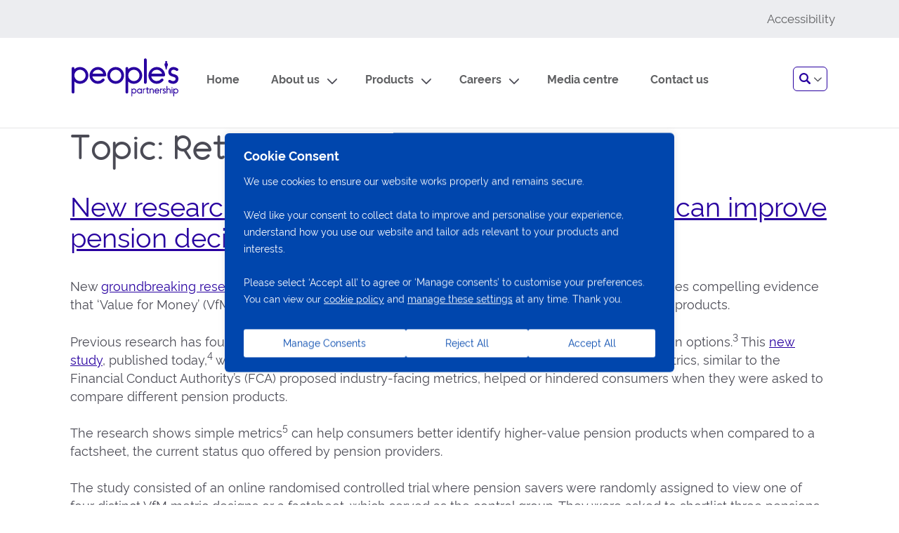

--- FILE ---
content_type: text/html; charset=UTF-8
request_url: https://peoplespartnership.co.uk/mhub_topics/retirement-saving/
body_size: 39800
content:
<!doctype html>
<html lang="en-GB">
<head>
	<meta charset="UTF-8">
	<meta name="viewport" content="width=device-width, initial-scale=1">
	<link rel="profile" href="http://gmpg.org/xfn/11">

	<title>Retirement saving Archives  - People&#039;s Partnership</title>
	<meta name='robots' content='max-image-preview:large' />
	<style>img:is([sizes="auto" i], [sizes^="auto," i]) { contain-intrinsic-size: 3000px 1500px }</style>
	
<!-- Google Tag Manager for WordPress by gtm4wp.com -->
<script data-cfasync="false" data-pagespeed-no-defer>
	var gtm4wp_datalayer_name = "dataLayer";
	var dataLayer = dataLayer || [];
</script>
<!-- End Google Tag Manager for WordPress by gtm4wp.com --><link rel='dns-prefetch' href='//cdn.jsdelivr.net' />
<link rel='dns-prefetch' href='//widget.trustpilot.com' />
<link rel='dns-prefetch' href='//use.fontawesome.com' />
<link rel='dns-prefetch' href='//static2.sharepointonline.com' />
<link href='//hb.wpmucdn.com' rel='preconnect' />
<link href='http://use.fontawesome.com' crossorigin='' rel='preconnect' />
<link rel="alternate" type="application/rss+xml" title="People&#039;s Partnership &raquo; Feed" href="https://peoplespartnership.co.uk/feed/" />
<link rel="alternate" type="application/rss+xml" title="People&#039;s Partnership &raquo; Comments Feed" href="https://peoplespartnership.co.uk/comments/feed/" />
<link rel="alternate" type="application/rss+xml" title="People&#039;s Partnership &raquo; Retirement saving Topic Feed" href="https://peoplespartnership.co.uk/mhub_topics/retirement-saving/feed/" />
<script>
window._wpemojiSettings = {"baseUrl":"https:\/\/s.w.org\/images\/core\/emoji\/16.0.1\/72x72\/","ext":".png","svgUrl":"https:\/\/s.w.org\/images\/core\/emoji\/16.0.1\/svg\/","svgExt":".svg","source":{"concatemoji":"https:\/\/peoplespartnership.co.uk\/wp-includes\/js\/wp-emoji-release.min.js?ver=6.8.3"}};
/*! This file is auto-generated */
!function(s,n){var o,i,e;function c(e){try{var t={supportTests:e,timestamp:(new Date).valueOf()};sessionStorage.setItem(o,JSON.stringify(t))}catch(e){}}function p(e,t,n){e.clearRect(0,0,e.canvas.width,e.canvas.height),e.fillText(t,0,0);var t=new Uint32Array(e.getImageData(0,0,e.canvas.width,e.canvas.height).data),a=(e.clearRect(0,0,e.canvas.width,e.canvas.height),e.fillText(n,0,0),new Uint32Array(e.getImageData(0,0,e.canvas.width,e.canvas.height).data));return t.every(function(e,t){return e===a[t]})}function u(e,t){e.clearRect(0,0,e.canvas.width,e.canvas.height),e.fillText(t,0,0);for(var n=e.getImageData(16,16,1,1),a=0;a<n.data.length;a++)if(0!==n.data[a])return!1;return!0}function f(e,t,n,a){switch(t){case"flag":return n(e,"\ud83c\udff3\ufe0f\u200d\u26a7\ufe0f","\ud83c\udff3\ufe0f\u200b\u26a7\ufe0f")?!1:!n(e,"\ud83c\udde8\ud83c\uddf6","\ud83c\udde8\u200b\ud83c\uddf6")&&!n(e,"\ud83c\udff4\udb40\udc67\udb40\udc62\udb40\udc65\udb40\udc6e\udb40\udc67\udb40\udc7f","\ud83c\udff4\u200b\udb40\udc67\u200b\udb40\udc62\u200b\udb40\udc65\u200b\udb40\udc6e\u200b\udb40\udc67\u200b\udb40\udc7f");case"emoji":return!a(e,"\ud83e\udedf")}return!1}function g(e,t,n,a){var r="undefined"!=typeof WorkerGlobalScope&&self instanceof WorkerGlobalScope?new OffscreenCanvas(300,150):s.createElement("canvas"),o=r.getContext("2d",{willReadFrequently:!0}),i=(o.textBaseline="top",o.font="600 32px Arial",{});return e.forEach(function(e){i[e]=t(o,e,n,a)}),i}function t(e){var t=s.createElement("script");t.src=e,t.defer=!0,s.head.appendChild(t)}"undefined"!=typeof Promise&&(o="wpEmojiSettingsSupports",i=["flag","emoji"],n.supports={everything:!0,everythingExceptFlag:!0},e=new Promise(function(e){s.addEventListener("DOMContentLoaded",e,{once:!0})}),new Promise(function(t){var n=function(){try{var e=JSON.parse(sessionStorage.getItem(o));if("object"==typeof e&&"number"==typeof e.timestamp&&(new Date).valueOf()<e.timestamp+604800&&"object"==typeof e.supportTests)return e.supportTests}catch(e){}return null}();if(!n){if("undefined"!=typeof Worker&&"undefined"!=typeof OffscreenCanvas&&"undefined"!=typeof URL&&URL.createObjectURL&&"undefined"!=typeof Blob)try{var e="postMessage("+g.toString()+"("+[JSON.stringify(i),f.toString(),p.toString(),u.toString()].join(",")+"));",a=new Blob([e],{type:"text/javascript"}),r=new Worker(URL.createObjectURL(a),{name:"wpTestEmojiSupports"});return void(r.onmessage=function(e){c(n=e.data),r.terminate(),t(n)})}catch(e){}c(n=g(i,f,p,u))}t(n)}).then(function(e){for(var t in e)n.supports[t]=e[t],n.supports.everything=n.supports.everything&&n.supports[t],"flag"!==t&&(n.supports.everythingExceptFlag=n.supports.everythingExceptFlag&&n.supports[t]);n.supports.everythingExceptFlag=n.supports.everythingExceptFlag&&!n.supports.flag,n.DOMReady=!1,n.readyCallback=function(){n.DOMReady=!0}}).then(function(){return e}).then(function(){var e;n.supports.everything||(n.readyCallback(),(e=n.source||{}).concatemoji?t(e.concatemoji):e.wpemoji&&e.twemoji&&(t(e.twemoji),t(e.wpemoji)))}))}((window,document),window._wpemojiSettings);
</script>
<style id='wp-emoji-styles-inline-css'>

	img.wp-smiley, img.emoji {
		display: inline !important;
		border: none !important;
		box-shadow: none !important;
		height: 1em !important;
		width: 1em !important;
		margin: 0 0.07em !important;
		vertical-align: -0.1em !important;
		background: none !important;
		padding: 0 !important;
	}
</style>
<link rel='stylesheet' id='wp-block-library-css' href='https://peoplespartnership.co.uk/wp-includes/css/dist/block-library/style.min.css?ver=6.8.3' media='all' />
<style id='classic-theme-styles-inline-css'>
/*! This file is auto-generated */
.wp-block-button__link{color:#fff;background-color:#32373c;border-radius:9999px;box-shadow:none;text-decoration:none;padding:calc(.667em + 2px) calc(1.333em + 2px);font-size:1.125em}.wp-block-file__button{background:#32373c;color:#fff;text-decoration:none}
</style>
<style id='filebird-block-filebird-gallery-style-inline-css'>
ul.filebird-block-filebird-gallery{margin:auto!important;padding:0!important;width:100%}ul.filebird-block-filebird-gallery.layout-grid{display:grid;grid-gap:20px;align-items:stretch;grid-template-columns:repeat(var(--columns),1fr);justify-items:stretch}ul.filebird-block-filebird-gallery.layout-grid li img{border:1px solid #ccc;box-shadow:2px 2px 6px 0 rgba(0,0,0,.3);height:100%;max-width:100%;-o-object-fit:cover;object-fit:cover;width:100%}ul.filebird-block-filebird-gallery.layout-masonry{-moz-column-count:var(--columns);-moz-column-gap:var(--space);column-gap:var(--space);-moz-column-width:var(--min-width);columns:var(--min-width) var(--columns);display:block;overflow:auto}ul.filebird-block-filebird-gallery.layout-masonry li{margin-bottom:var(--space)}ul.filebird-block-filebird-gallery li{list-style:none}ul.filebird-block-filebird-gallery li figure{height:100%;margin:0;padding:0;position:relative;width:100%}ul.filebird-block-filebird-gallery li figure figcaption{background:linear-gradient(0deg,rgba(0,0,0,.7),rgba(0,0,0,.3) 70%,transparent);bottom:0;box-sizing:border-box;color:#fff;font-size:.8em;margin:0;max-height:100%;overflow:auto;padding:3em .77em .7em;position:absolute;text-align:center;width:100%;z-index:2}ul.filebird-block-filebird-gallery li figure figcaption a{color:inherit}

</style>
<style id='global-styles-inline-css'>
:root{--wp--preset--aspect-ratio--square: 1;--wp--preset--aspect-ratio--4-3: 4/3;--wp--preset--aspect-ratio--3-4: 3/4;--wp--preset--aspect-ratio--3-2: 3/2;--wp--preset--aspect-ratio--2-3: 2/3;--wp--preset--aspect-ratio--16-9: 16/9;--wp--preset--aspect-ratio--9-16: 9/16;--wp--preset--color--black: #000000;--wp--preset--color--cyan-bluish-gray: #abb8c3;--wp--preset--color--white: #FFFFFF;--wp--preset--color--pale-pink: #f78da7;--wp--preset--color--vivid-red: #cf2e2e;--wp--preset--color--luminous-vivid-orange: #ff6900;--wp--preset--color--luminous-vivid-amber: #fcb900;--wp--preset--color--light-green-cyan: #7bdcb5;--wp--preset--color--vivid-green-cyan: #00d084;--wp--preset--color--pale-cyan-blue: #8ed1fc;--wp--preset--color--vivid-cyan-blue: #0693e3;--wp--preset--color--vivid-purple: #9b51e0;--wp--preset--color--offwhite: #F3F1F1;--wp--preset--color--fuscous-gray: #4A4A49;--wp--preset--color--mosque: #03667E;--wp--preset--color--cerulean: #00B8E4;--wp--preset--color--royalblue: #005FB0;--wp--preset--color--silver: #BBBBBB;--wp--preset--color--anakiwa: #7CE5FF;--wp--preset--color--concrete: #f6f8f9;--wp--preset--color--alto: #D7D7D7;--wp--preset--color--gray: #868686;--wp--preset--color--cornflower: #D9EDF7;--wp--preset--color--glacier: #7EAFCD;--wp--preset--color--hoki: #5B798E;--wp--preset--color--zanah: #E8F4E8;--wp--preset--color--moss-green: #96D096;--wp--preset--color--fruit-salad: #47A347;--wp--preset--color--tango: #E9802E;--wp--preset--color--studio: #8345b1;--wp--preset--color--lemon-chiffon: #FFF8C4;--wp--preset--color--fiery-orange: #C86615;--wp--preset--color--pippin: #FFE8E8;--wp--preset--color--geraldine: #FF7A7A;--wp--preset--color--coral-red: #FF4949;--wp--preset--gradient--vivid-cyan-blue-to-vivid-purple: linear-gradient(135deg,rgba(6,147,227,1) 0%,rgb(155,81,224) 100%);--wp--preset--gradient--light-green-cyan-to-vivid-green-cyan: linear-gradient(135deg,rgb(122,220,180) 0%,rgb(0,208,130) 100%);--wp--preset--gradient--luminous-vivid-amber-to-luminous-vivid-orange: linear-gradient(135deg,rgba(252,185,0,1) 0%,rgba(255,105,0,1) 100%);--wp--preset--gradient--luminous-vivid-orange-to-vivid-red: linear-gradient(135deg,rgba(255,105,0,1) 0%,rgb(207,46,46) 100%);--wp--preset--gradient--very-light-gray-to-cyan-bluish-gray: linear-gradient(135deg,rgb(238,238,238) 0%,rgb(169,184,195) 100%);--wp--preset--gradient--cool-to-warm-spectrum: linear-gradient(135deg,rgb(74,234,220) 0%,rgb(151,120,209) 20%,rgb(207,42,186) 40%,rgb(238,44,130) 60%,rgb(251,105,98) 80%,rgb(254,248,76) 100%);--wp--preset--gradient--blush-light-purple: linear-gradient(135deg,rgb(255,206,236) 0%,rgb(152,150,240) 100%);--wp--preset--gradient--blush-bordeaux: linear-gradient(135deg,rgb(254,205,165) 0%,rgb(254,45,45) 50%,rgb(107,0,62) 100%);--wp--preset--gradient--luminous-dusk: linear-gradient(135deg,rgb(255,203,112) 0%,rgb(199,81,192) 50%,rgb(65,88,208) 100%);--wp--preset--gradient--pale-ocean: linear-gradient(135deg,rgb(255,245,203) 0%,rgb(182,227,212) 50%,rgb(51,167,181) 100%);--wp--preset--gradient--electric-grass: linear-gradient(135deg,rgb(202,248,128) 0%,rgb(113,206,126) 100%);--wp--preset--gradient--midnight: linear-gradient(135deg,rgb(2,3,129) 0%,rgb(40,116,252) 100%);--wp--preset--font-size--small: 13px;--wp--preset--font-size--medium: 20px;--wp--preset--font-size--large: 36px;--wp--preset--font-size--x-large: 42px;--wp--preset--spacing--20: 0.44rem;--wp--preset--spacing--30: 0.67rem;--wp--preset--spacing--40: 1rem;--wp--preset--spacing--50: 1.5rem;--wp--preset--spacing--60: 2.25rem;--wp--preset--spacing--70: 3.38rem;--wp--preset--spacing--80: 5.06rem;--wp--preset--shadow--natural: 6px 6px 9px rgba(0, 0, 0, 0.2);--wp--preset--shadow--deep: 12px 12px 50px rgba(0, 0, 0, 0.4);--wp--preset--shadow--sharp: 6px 6px 0px rgba(0, 0, 0, 0.2);--wp--preset--shadow--outlined: 6px 6px 0px -3px rgba(255, 255, 255, 1), 6px 6px rgba(0, 0, 0, 1);--wp--preset--shadow--crisp: 6px 6px 0px rgba(0, 0, 0, 1);}:where(.is-layout-flex){gap: 0.5em;}:where(.is-layout-grid){gap: 0.5em;}body .is-layout-flex{display: flex;}.is-layout-flex{flex-wrap: wrap;align-items: center;}.is-layout-flex > :is(*, div){margin: 0;}body .is-layout-grid{display: grid;}.is-layout-grid > :is(*, div){margin: 0;}:where(.wp-block-columns.is-layout-flex){gap: 2em;}:where(.wp-block-columns.is-layout-grid){gap: 2em;}:where(.wp-block-post-template.is-layout-flex){gap: 1.25em;}:where(.wp-block-post-template.is-layout-grid){gap: 1.25em;}.has-black-color{color: var(--wp--preset--color--black) !important;}.has-cyan-bluish-gray-color{color: var(--wp--preset--color--cyan-bluish-gray) !important;}.has-white-color{color: var(--wp--preset--color--white) !important;}.has-pale-pink-color{color: var(--wp--preset--color--pale-pink) !important;}.has-vivid-red-color{color: var(--wp--preset--color--vivid-red) !important;}.has-luminous-vivid-orange-color{color: var(--wp--preset--color--luminous-vivid-orange) !important;}.has-luminous-vivid-amber-color{color: var(--wp--preset--color--luminous-vivid-amber) !important;}.has-light-green-cyan-color{color: var(--wp--preset--color--light-green-cyan) !important;}.has-vivid-green-cyan-color{color: var(--wp--preset--color--vivid-green-cyan) !important;}.has-pale-cyan-blue-color{color: var(--wp--preset--color--pale-cyan-blue) !important;}.has-vivid-cyan-blue-color{color: var(--wp--preset--color--vivid-cyan-blue) !important;}.has-vivid-purple-color{color: var(--wp--preset--color--vivid-purple) !important;}.has-black-background-color{background-color: var(--wp--preset--color--black) !important;}.has-cyan-bluish-gray-background-color{background-color: var(--wp--preset--color--cyan-bluish-gray) !important;}.has-white-background-color{background-color: var(--wp--preset--color--white) !important;}.has-pale-pink-background-color{background-color: var(--wp--preset--color--pale-pink) !important;}.has-vivid-red-background-color{background-color: var(--wp--preset--color--vivid-red) !important;}.has-luminous-vivid-orange-background-color{background-color: var(--wp--preset--color--luminous-vivid-orange) !important;}.has-luminous-vivid-amber-background-color{background-color: var(--wp--preset--color--luminous-vivid-amber) !important;}.has-light-green-cyan-background-color{background-color: var(--wp--preset--color--light-green-cyan) !important;}.has-vivid-green-cyan-background-color{background-color: var(--wp--preset--color--vivid-green-cyan) !important;}.has-pale-cyan-blue-background-color{background-color: var(--wp--preset--color--pale-cyan-blue) !important;}.has-vivid-cyan-blue-background-color{background-color: var(--wp--preset--color--vivid-cyan-blue) !important;}.has-vivid-purple-background-color{background-color: var(--wp--preset--color--vivid-purple) !important;}.has-black-border-color{border-color: var(--wp--preset--color--black) !important;}.has-cyan-bluish-gray-border-color{border-color: var(--wp--preset--color--cyan-bluish-gray) !important;}.has-white-border-color{border-color: var(--wp--preset--color--white) !important;}.has-pale-pink-border-color{border-color: var(--wp--preset--color--pale-pink) !important;}.has-vivid-red-border-color{border-color: var(--wp--preset--color--vivid-red) !important;}.has-luminous-vivid-orange-border-color{border-color: var(--wp--preset--color--luminous-vivid-orange) !important;}.has-luminous-vivid-amber-border-color{border-color: var(--wp--preset--color--luminous-vivid-amber) !important;}.has-light-green-cyan-border-color{border-color: var(--wp--preset--color--light-green-cyan) !important;}.has-vivid-green-cyan-border-color{border-color: var(--wp--preset--color--vivid-green-cyan) !important;}.has-pale-cyan-blue-border-color{border-color: var(--wp--preset--color--pale-cyan-blue) !important;}.has-vivid-cyan-blue-border-color{border-color: var(--wp--preset--color--vivid-cyan-blue) !important;}.has-vivid-purple-border-color{border-color: var(--wp--preset--color--vivid-purple) !important;}.has-vivid-cyan-blue-to-vivid-purple-gradient-background{background: var(--wp--preset--gradient--vivid-cyan-blue-to-vivid-purple) !important;}.has-light-green-cyan-to-vivid-green-cyan-gradient-background{background: var(--wp--preset--gradient--light-green-cyan-to-vivid-green-cyan) !important;}.has-luminous-vivid-amber-to-luminous-vivid-orange-gradient-background{background: var(--wp--preset--gradient--luminous-vivid-amber-to-luminous-vivid-orange) !important;}.has-luminous-vivid-orange-to-vivid-red-gradient-background{background: var(--wp--preset--gradient--luminous-vivid-orange-to-vivid-red) !important;}.has-very-light-gray-to-cyan-bluish-gray-gradient-background{background: var(--wp--preset--gradient--very-light-gray-to-cyan-bluish-gray) !important;}.has-cool-to-warm-spectrum-gradient-background{background: var(--wp--preset--gradient--cool-to-warm-spectrum) !important;}.has-blush-light-purple-gradient-background{background: var(--wp--preset--gradient--blush-light-purple) !important;}.has-blush-bordeaux-gradient-background{background: var(--wp--preset--gradient--blush-bordeaux) !important;}.has-luminous-dusk-gradient-background{background: var(--wp--preset--gradient--luminous-dusk) !important;}.has-pale-ocean-gradient-background{background: var(--wp--preset--gradient--pale-ocean) !important;}.has-electric-grass-gradient-background{background: var(--wp--preset--gradient--electric-grass) !important;}.has-midnight-gradient-background{background: var(--wp--preset--gradient--midnight) !important;}.has-small-font-size{font-size: var(--wp--preset--font-size--small) !important;}.has-medium-font-size{font-size: var(--wp--preset--font-size--medium) !important;}.has-large-font-size{font-size: var(--wp--preset--font-size--large) !important;}.has-x-large-font-size{font-size: var(--wp--preset--font-size--x-large) !important;}
:where(.wp-block-post-template.is-layout-flex){gap: 1.25em;}:where(.wp-block-post-template.is-layout-grid){gap: 1.25em;}
:where(.wp-block-columns.is-layout-flex){gap: 2em;}:where(.wp-block-columns.is-layout-grid){gap: 2em;}
:root :where(.wp-block-pullquote){font-size: 1.5em;line-height: 1.6;}
</style>
<link rel='stylesheet' id='recite-me-css' href='https://peoplespartnership.co.uk/wp-content/plugins/recite-me/css/recite-me.css?ver=1751031085' media='all' />
<link rel='stylesheet' id='rotatingtweets-css' href='https://peoplespartnership.co.uk/wp-content/plugins/rotatingtweets/css/style.css?ver=6.8.3' media='all' />
<link rel='stylesheet' id='fontawesome-css' href='https://use.fontawesome.com/releases/v5.4.2/css/all.css?ver=6.8.3' media='all' />
<link rel='stylesheet' id='bootstrap-css' href='https://cdn.jsdelivr.net/npm/bootstrap@4.5.3/dist/css/bootstrap.min.css?ver=6.8.3' media='all' />
<link rel='stylesheet' id='ptr-style-css' href='https://peoplespartnership.co.uk/wp-content/themes/peoples-partnership/style.css?ver=20250819' media='all' />
<link rel='stylesheet' id='ptr-polyfills-style-css' href='https://peoplespartnership.co.uk/wp-content/themes/peoples-partnership/css/polyfills.css?ver=20230707' media='all' />
<link rel='stylesheet' id='fabric-icons-css' href='https://static2.sharepointonline.com/files/fabric/office-ui-fabric-core/9.6.1/css/fabric.min.css?ver=6.8.3' media='all' />
<link rel='stylesheet' id='algolia-autocomplete-css' href='https://peoplespartnership.co.uk/wp-content/plugins/wp-search-with-algolia/css/algolia-autocomplete.css?ver=2.8.3' media='all' />
<style id='kadence-blocks-global-variables-inline-css'>
:root {--global-kb-font-size-sm:clamp(0.8rem, 0.73rem + 0.217vw, 0.9rem);--global-kb-font-size-md:clamp(1.1rem, 0.995rem + 0.326vw, 1.25rem);--global-kb-font-size-lg:clamp(1.75rem, 1.576rem + 0.543vw, 2rem);--global-kb-font-size-xl:clamp(2.25rem, 1.728rem + 1.63vw, 3rem);--global-kb-font-size-xxl:clamp(2.5rem, 1.456rem + 3.26vw, 4rem);--global-kb-font-size-xxxl:clamp(2.75rem, 0.489rem + 7.065vw, 6rem);}:root {--global-palette1: #3182CE;--global-palette2: #2B6CB0;--global-palette3: #1A202C;--global-palette4: #2D3748;--global-palette5: #4A5568;--global-palette6: #718096;--global-palette7: #EDF2F7;--global-palette8: #F7FAFC;--global-palette9: #ffffff;}
</style>
<script src="https://peoplespartnership.co.uk/wp-includes/js/jquery/jquery.min.js?ver=3.7.1" id="jquery-core-js"></script>
<script src="https://peoplespartnership.co.uk/wp-includes/js/jquery/jquery-migrate.min.js?ver=3.4.1" id="jquery-migrate-js"></script>
<script src="https://cdn.jsdelivr.net/npm/bootstrap@4.5.3/dist/js/bootstrap.bundle.min.js" id="bootstrapjs-js" defer data-wp-strategy="defer"></script>
<script src="https://peoplespartnership.co.uk/wp-content/themes/peoples-partnership/js/navigation.js?ver=20221124" id="ptr-navigation-js" defer data-wp-strategy="defer"></script>
<script src="https://peoplespartnership.co.uk/wp-content/themes/peoples-partnership/js/gravity-forms-functions.js?ver=20190319" id="gravity-forms-functions-js" defer data-wp-strategy="defer"></script>
<script src="https://peoplespartnership.co.uk/wp-content/themes/peoples-partnership/js/tables.js?ver=20230705" id="ptr-tables-js" defer data-wp-strategy="defer"></script>
<script src="https://peoplespartnership.co.uk/wp-content/themes/peoples-partnership/js/inputs.js?ver=20200818" id="ptr-inputs-js" defer data-wp-strategy="defer"></script>
<script src="https://peoplespartnership.co.uk/wp-content/themes/peoples-partnership/js/functions.min.js?ver=20230328" id="ptr-functions-js" defer data-wp-strategy="defer"></script>
<script src="https://widget.trustpilot.com/bootstrap/v5/tp.widget.bootstrap.min.js?ver=20241115" id="trustpilot-js" defer data-wp-strategy="defer"></script>
<link rel="https://api.w.org/" href="https://peoplespartnership.co.uk/wp-json/" /><link rel="alternate" title="JSON" type="application/json" href="https://peoplespartnership.co.uk/wp-json/wp/v2/mhub_topics/228" /><link rel="EditURI" type="application/rsd+xml" title="RSD" href="https://peoplespartnership.co.uk/xmlrpc.php?rsd" />

<!-- Google Tag Manager for WordPress by gtm4wp.com -->
<!-- GTM Container placement set to manual -->
<script data-cfasync="false" data-pagespeed-no-defer type="text/javascript">
	var dataLayer_content = {"pagePostType":"lh_pressreleases","pagePostType2":"tax-lh_pressreleases","pageCategory":[]};
	dataLayer.push( dataLayer_content );
</script>
<script data-cfasync="false">
(function(w,d,s,l,i){w[l]=w[l]||[];w[l].push({'gtm.start':
new Date().getTime(),event:'gtm.js'});var f=d.getElementsByTagName(s)[0],
j=d.createElement(s),dl=l!='dataLayer'?'&l='+l:'';j.async=true;j.src=
'//www.googletagmanager.com/gtm.js?id='+i+dl;f.parentNode.insertBefore(j,f);
})(window,document,'script','dataLayer','GTM-N7CL57R');
</script>
<!-- End Google Tag Manager for WordPress by gtm4wp.com -->	<link rel="manifest" href="/site.webmanifest" crossorigin="use-credentials">
	<link rel="apple-touch-icon" sizes="180x180" href="/apple-touch-icon.png?v=20221002">
	<link rel="canonical" href="https://peoplespartnership.co.uk/mhub_topics/retirement-saving/" />
<link rel='next' href='https://peoplespartnership.co.uk/mhub_topics/retirement-saving/page/2/' />
<script type="application/ld+json">{"@context":"https:\/\/schema.org","@graph":[{"@type":"WPHeader","url":"https:\/\/peoplespartnership.co.uk\/mhub_topics\/retirement-saving\/","headline":"Retirement saving Archives  - People&#039;s Partnership","description":""},{"@type":"WPFooter","url":"https:\/\/peoplespartnership.co.uk\/mhub_topics\/retirement-saving\/","headline":"Retirement saving Archives  - People&#039;s Partnership","description":"","copyrightYear":"2025"},{"@type":"Organization","@id":"https:\/\/peoplespartnership.co.uk\/#schema-publishing-organization","url":"https:\/\/peoplespartnership.co.uk","name":"People's Partnership","logo":{"@type":"ImageObject","@id":"https:\/\/peoplespartnership.co.uk\/#schema-organization-logo","url":"https:\/\/peoplespartnership.co.uk\/wp-content\/uploads\/2022\/08\/Peoples-partnership.png","height":60,"width":60}},{"@type":"WebSite","@id":"https:\/\/peoplespartnership.co.uk\/#schema-website","url":"https:\/\/peoplespartnership.co.uk","name":"People's Partnership","encoding":"UTF-8","potentialAction":{"@type":"SearchAction","target":"https:\/\/peoplespartnership.co.uk\/search\/{search_term_string}\/","query-input":"required name=search_term_string"},"image":{"@type":"ImageObject","@id":"https:\/\/peoplespartnership.co.uk\/#schema-site-logo","url":"https:\/\/peoplespartnership.co.uk\/wp-content\/uploads\/2022\/08\/XX-TPP-2677.0425-Partnership_v1-03.png","height":35,"width":34}},{"@type":"CollectionPage","@id":"https:\/\/peoplespartnership.co.uk\/mhub_topics\/retirement-saving\/#schema-webpage","isPartOf":{"@id":"https:\/\/peoplespartnership.co.uk\/#schema-website"},"publisher":{"@id":"https:\/\/peoplespartnership.co.uk\/#schema-publishing-organization"},"url":"https:\/\/peoplespartnership.co.uk\/mhub_topics\/retirement-saving\/","mainEntity":{"@type":"ItemList","itemListElement":[{"@type":"ListItem","position":"1","url":"https:\/\/peoplespartnership.co.uk\/media-centre\/press-releases\/new-research-confirms-value-for-money-metrics-can-improve-pension-decisions\/"},{"@type":"ListItem","position":"2","url":"https:\/\/peoplespartnership.co.uk\/media-centre\/press-releases\/pension-transfers-risk-increases-by-half-a-billion-pounds-in-just-18-months\/"},{"@type":"ListItem","position":"3","url":"https:\/\/peoplespartnership.co.uk\/media-centre\/press-releases\/peoples-pension-completes-pensions-dashboards-connection\/"},{"@type":"ListItem","position":"4","url":"https:\/\/peoplespartnership.co.uk\/media-centre\/press-releases\/peoples-pension-gives-100-million-back-to-its-members-through-its-savings-reward\/"},{"@type":"ListItem","position":"5","url":"https:\/\/peoplespartnership.co.uk\/media-centre\/press-releases\/peoples-pension-launches-new-tool-to-help-savers-understand-long-term-impact-of-pension-transfers\/"},{"@type":"ListItem","position":"6","url":"https:\/\/peoplespartnership.co.uk\/media-centre\/press-releases\/new-childcare-act-expansion-could-boost-uk-pension-savings-by-1-2-billion\/"},{"@type":"ListItem","position":"7","url":"https:\/\/peoplespartnership.co.uk\/media-centre\/press-releases\/the-peoples-pension-calls-for-greater-transparency-and-collaboration-in-response-to-fca-pensions-consultation\/"},{"@type":"ListItem","position":"8","url":"https:\/\/peoplespartnership.co.uk\/media-centre\/press-releases\/the-peoples-pension-unveils-personalised-video-statements-to-simplify-pensions-for-its-members\/"},{"@type":"ListItem","position":"9","url":"https:\/\/peoplespartnership.co.uk\/media-centre\/press-releases\/next-phase-of-auto-enrolment-should-focus-on-flexing-pension-saving\/"},{"@type":"ListItem","position":"10","url":"https:\/\/peoplespartnership.co.uk\/media-centre\/press-releases\/parents-of-disabled-children-could-be-138000-worse-off-in-retirement\/"}]}},{"@type":"BreadcrumbList","@id":"https:\/\/peoplespartnership.co.uk\/mhub_topics\/retirement-saving?mhub_topics=retirement-saving\/#breadcrumb","itemListElement":[{"@type":"ListItem","position":1,"name":"Home","item":"https:\/\/peoplespartnership.co.uk"},{"@type":"ListItem","position":2,"name":"Archive for Retirement saving"}]}]}</script>
<meta property="og:type" content="object" />
<meta property="og:url" content="https://peoplespartnership.co.uk/mhub_topics/retirement-saving/" />
<meta property="og:title" content="Retirement saving Archives - People&#039;s Partnership" />
<meta property="og:image" content="https://peoplespartnership.co.uk/wp-content/uploads/2022/08/Peoples-partnership.png" />
<meta property="og:image:width" content="400" />
<meta property="og:image:height" content="400" />
<meta name="twitter:card" content="summary_large_image" />
<meta name="twitter:title" content="Retirement saving Archives - People&#039;s Partnership" />
<meta name="twitter:image" content="https://peoplespartnership.co.uk/wp-content/uploads/2022/08/Peoples-partnership.png" />
<!-- /SEO -->
		<style id="wp-custom-css">
			#cookie-law-info-bar {
	transform: translateY(-50%);
}
.cli-modal-content {
	position: relative;
	display: -ms-flexbox;
	display: flex;
	-ms-flex-direction: column;
	flex-direction: column;
	width: 100%;
	pointer-events: auto;
	background-color: #2800a0;
	background-clip: padding-box;
	border-radius: .2rem;
	box-sizing: border-box;
	outline: 0;
}
.cli-tab-container p {
	font-size: 14px;
	line-height: 1.4;
	margin-bottom: 18px;
	margin-top: 0;
	padding: 0;
	color: #fff;
}
.cli-privacy-content-text, .cli-modal .cli-modal-dialog, .cli-tab-container p, a.cli-privacy-readmore, .cli-tab-header, .cli-tab-header a.cli-nav-link, span.cli-necessary-caption {
		color: #fff;
}
.cli-tab-container h4 {
	font-family: inherit;
	font-size: 18px;
	margin-bottom: 15px;
	margin: 10px 0;
	color: #fff;
	font-weight: bold;
}
.cli-tab-header {
	border-radius: 5px;
	padding: 12px 15px;
	cursor: pointer;
	transition: background-color 0.2s ease-out 0.3s, color 0.2s ease-out 0s;
	background-color: #2800a0;
	color: #fff;
}
.cli-privacy-overview {
	color: #fff;
}
a:not([href]):not([tabindex]) {
	color: #fff;
	text-decoration: none;
}
span.cli-necessary-caption {
	color: #fff;
	font-size: 12px;
}
.cli-switch .cli-slider:after {
	content: attr(data-cli-disable);
	position: absolute;
	right: 50px;
	color: #fff;
	font-size: 12px;
	text-align: right;
}
.cli-tab-content {
	background: #2800a0;
}
.cli-switch input:checked + .cli-slider {
	background-color: #03b8e4;
}
.cli-tab-footer .cli-btn {
	background-color: #2a842a;
	padding: 10px 15px;
	width: auto;
	color: #2a842a;
	text-decoration: none;
}
.wt-cli-element.cli-container-fluid.cli-tab-container {
  overflow: hidden;
}
.cli-tab-container .cli-row {
  margin-right: -100px;
  padding-right: 100px;
  margin-left: 0;
}
.cli-modal-close, .cli-modal-close:active {
	background-color: transparent !important;
}
.cli-modal-close:active {
	background-color
}
.cli-modal-close svg {
	fill: #fff;
}
a.cli_setting_save_button.cli-btn:after {
	content: 'Confirm';
	display: inline-block;
	font-size: 14px;
}
a.cli_setting_save_button.cli-btn {
	font-size: 0 !important;
	margin-top: 0 !important;
}
.cli-tab-header a:before {
  border-right: 2px solid #fff;
  border-bottom: 2px solid #fff;
  width: 9px;
  height: 9px;
  margin-right: 12px;
}
.cli-tab-header a.cli-nav-link {
  font-weight: bold;
}
.cli-tab-container .cli-row {
  max-height: 600px;
}
a.cli-privacy-readmore {
	text-decoration: underline !important;
}
#cookie-law-info-bar {
	padding: 24px !important;
}
.cli_setting_save_button,
#cookie-law-info-bar .cli-plugin-button {
  display: inline-block !important;
  padding: 10px 15px 8px !important;
  background-color: #fff !important;
  border: 1px solid #2800a0 !important;
  color: #2800a0 !important;
  text-decoration: none !important;
  border-radius: 4px !important;
  font-size: 14px !important;
  line-height: 1 !important;
  transition: none !important;
  margin-top: 15px !important;
}
.cli_setting_save_button:hover,
.cli_setting_save_button:active,
.cli_setting_save_button:focus,
#cookie-law-info-bar .cli-plugin-button:hover,
#cookie-law-info-bar .cli-plugin-button:active,
#cookie-law-info-bar .cli-plugin-button:focus {
  box-shadow: none !important;
  background-color: #d4ccec !important;
  border-color: #2800a0 !important;
  color: #2800a0 !important;
  opacity: 1 !important;
}
.callout form li a {
  margin: 0 !important;
}
.callout form li a:before {
  display: none;
}
 
.video-gallery-block .thumbnail--inner { flex: 1 }
.video-gallery-block .thumbnail--img { width: 100% }

@media (max-width: 365px) {
	#wt-cli-accept-btn {
		float: initial !important;
	}
}		</style>
		
                              <script>!function(e){var n="https://s.go-mpulse.net/boomerang/";if("False"=="True")e.BOOMR_config=e.BOOMR_config||{},e.BOOMR_config.PageParams=e.BOOMR_config.PageParams||{},e.BOOMR_config.PageParams.pci=!0,n="https://s2.go-mpulse.net/boomerang/";if(window.BOOMR_API_key="TF2LC-JJU6S-TUE4Q-YX7RL-FG25D",function(){function e(){if(!o){var e=document.createElement("script");e.id="boomr-scr-as",e.src=window.BOOMR.url,e.async=!0,i.parentNode.appendChild(e),o=!0}}function t(e){o=!0;var n,t,a,r,d=document,O=window;if(window.BOOMR.snippetMethod=e?"if":"i",t=function(e,n){var t=d.createElement("script");t.id=n||"boomr-if-as",t.src=window.BOOMR.url,BOOMR_lstart=(new Date).getTime(),e=e||d.body,e.appendChild(t)},!window.addEventListener&&window.attachEvent&&navigator.userAgent.match(/MSIE [67]\./))return window.BOOMR.snippetMethod="s",void t(i.parentNode,"boomr-async");a=document.createElement("IFRAME"),a.src="about:blank",a.title="",a.role="presentation",a.loading="eager",r=(a.frameElement||a).style,r.width=0,r.height=0,r.border=0,r.display="none",i.parentNode.appendChild(a);try{O=a.contentWindow,d=O.document.open()}catch(_){n=document.domain,a.src="javascript:var d=document.open();d.domain='"+n+"';void(0);",O=a.contentWindow,d=O.document.open()}if(n)d._boomrl=function(){this.domain=n,t()},d.write("<bo"+"dy onload='document._boomrl();'>");else if(O._boomrl=function(){t()},O.addEventListener)O.addEventListener("load",O._boomrl,!1);else if(O.attachEvent)O.attachEvent("onload",O._boomrl);d.close()}function a(e){window.BOOMR_onload=e&&e.timeStamp||(new Date).getTime()}if(!window.BOOMR||!window.BOOMR.version&&!window.BOOMR.snippetExecuted){window.BOOMR=window.BOOMR||{},window.BOOMR.snippetStart=(new Date).getTime(),window.BOOMR.snippetExecuted=!0,window.BOOMR.snippetVersion=12,window.BOOMR.url=n+"TF2LC-JJU6S-TUE4Q-YX7RL-FG25D";var i=document.currentScript||document.getElementsByTagName("script")[0],o=!1,r=document.createElement("link");if(r.relList&&"function"==typeof r.relList.supports&&r.relList.supports("preload")&&"as"in r)window.BOOMR.snippetMethod="p",r.href=window.BOOMR.url,r.rel="preload",r.as="script",r.addEventListener("load",e),r.addEventListener("error",function(){t(!0)}),setTimeout(function(){if(!o)t(!0)},3e3),BOOMR_lstart=(new Date).getTime(),i.parentNode.appendChild(r);else t(!1);if(window.addEventListener)window.addEventListener("load",a,!1);else if(window.attachEvent)window.attachEvent("onload",a)}}(),"".length>0)if(e&&"performance"in e&&e.performance&&"function"==typeof e.performance.setResourceTimingBufferSize)e.performance.setResourceTimingBufferSize();!function(){if(BOOMR=e.BOOMR||{},BOOMR.plugins=BOOMR.plugins||{},!BOOMR.plugins.AK){var n=""=="true"?1:0,t="",a="ck6f3zlio66fg2ihzeva-f-04cedb103-clientnsv4-s.akamaihd.net",i="false"=="true"?2:1,o={"ak.v":"39","ak.cp":"1408401","ak.ai":parseInt("855969",10),"ak.ol":"0","ak.cr":9,"ak.ipv":4,"ak.proto":"h2","ak.rid":"a70d203","ak.r":35414,"ak.a2":n,"ak.m":"dscb","ak.n":"essl","ak.bpcip":"18.188.93.0","ak.cport":39746,"ak.gh":"104.119.188.86","ak.quicv":"","ak.tlsv":"tls1.3","ak.0rtt":"","ak.0rtt.ed":"","ak.csrc":"-","ak.acc":"","ak.t":"1762117930","ak.ak":"hOBiQwZUYzCg5VSAfCLimQ==AO8gJ/Or5awqXcmEktBJ5NqaEjnrOte3K3e4gSTLFAcW0Gn1+vcO/7xGkvI6omFOIi55+RYZlIUW4xVRYBwnRbSUvQvqcRT/NzSRHlm/KYmoM09n4cBnW6ayeEheGQQtgGQw0cOJAh6ZtxmLfHx9wZfs0lVbJWAVHAwGvo8FEJghlrtY6sF3y5cGsxRfGgf4DvIlKh2Mf4AtHuaGH1KCqbwBra6l+fDrca9/aGnQHvE/0RJKztChQJw3VprEgoBT6trJxNBewQgH2J1gUYFxGWqUHS6UEjhk49KTfySMBNtpzadyZBDQX7JZiOj/dVAK0raRdMp97XiDSjZPzSPTYBb6548JbDRJJi+YGk0TOzInIQVFtyJGT3Tgou+Ppoy/AJF8ZL5fVIh2VBCLWe/SgSFeGvXvvlk4M6lBbl2PoL8=","ak.pv":"4","ak.dpoabenc":"","ak.tf":i};if(""!==t)o["ak.ruds"]=t;var r={i:!1,av:function(n){var t="http.initiator";if(n&&(!n[t]||"spa_hard"===n[t]))o["ak.feo"]=void 0!==e.aFeoApplied?1:0,BOOMR.addVar(o)},rv:function(){var e=["ak.bpcip","ak.cport","ak.cr","ak.csrc","ak.gh","ak.ipv","ak.m","ak.n","ak.ol","ak.proto","ak.quicv","ak.tlsv","ak.0rtt","ak.0rtt.ed","ak.r","ak.acc","ak.t","ak.tf"];BOOMR.removeVar(e)}};BOOMR.plugins.AK={akVars:o,akDNSPreFetchDomain:a,init:function(){if(!r.i){var e=BOOMR.subscribe;e("before_beacon",r.av,null,null),e("onbeacon",r.rv,null,null),r.i=!0}return this},is_complete:function(){return!0}}}}()}(window);</script></head>
<body class="archive tax-mhub_topics term-retirement-saving term-228 wp-theme-peoples-partnership hfeed no-sidebar">

<!-- GTM Container placement set to manual -->
<!-- Google Tag Manager (noscript) -->
				<noscript><iframe src="https://www.googletagmanager.com/ns.html?id=GTM-N7CL57R" height="0" width="0" style="display:none;visibility:hidden" aria-hidden="true"></iframe></noscript>
<!-- End Google Tag Manager (noscript) -->
<div id="page" class="site">
	<a class="skip-link screen-reader-text" href="#content">Skip to content</a>

	<header id="masthead" class="site-header">

		<div id="top-bar" class="d-none d-lg-block">
	<div class="container">
		<ul class="inline-menu">
							<li>
					<button class="load-reciteme reciteMe top-bar--link border-0" tabindex="0">
						<span class="reciteme-inner reciteme-accessibility">Accessibility</span>
					</button>
				</li>
						<!-- <li>
				<a href="/media-centre/" class="top-bar--link">Media centre</a>
			</li>
			<li>
				<a href="/contact-us/" class="top-bar--link">Contact us</a>
			</li> -->
		</ul>
	</div>
</div>

		<div class="container top-header p-relative align-content-center">
			<div class="row">
				<div class="col-2 col-lg-1 order-lg-last align-self-center text-lg-right d-flex justify-content-start justify-content-lg-end">
					<span class="search-toggle top-bar--link" tabindex="0" role="button" data-toggle="collapse" data-target="#search-pulldown" aria-controls="search-pulldown" aria-expanded="false" aria-label="Toggle search">
						<span class="screen-reader-text">Search</span>
						<i class="d-none d-lg-inline-block icon icon-chevron-down mt-2"></i>
					</span>
				</div>
				<div id="logo" class="col-8 align-content-center">
					<a href="https://peoplespartnership.co.uk">
						<img class="d-none d-lg-block" src="https://peoplespartnership.co.uk/wp-content/themes/peoples-partnership/images/ptr-logo.svg" alt="People&rsquo;s Partnership Logo" width="152" height="57" fetchpriority="high">
						<img class="d-inline-block d-lg-none" src="https://peoplespartnership.co.uk/wp-content/themes/peoples-partnership/images/ptr-logo-wide.svg" alt="People&rsquo;s Partnership Logo" width="287" height="37" loading="lazy" decoding="async">
					</a>
				</div>
				<div class="menu-toggle col-2 col-lg-2 d-lg-none text-right align-self-center pl-0 pr-0" role="button" data-toggle="collapse" data-target="#site-navigation" aria-controls="site-navigation" aria-expanded="false" aria-label="Toggle navigation">
					<span class="icon-bars navbar-toggler textCerulean"></span>Menu
				</div>
				<nav id="site-navigation" class="col align-self-center">
	<div class="container top-header d-lg-none" style="padding:23px 15px;height:46px;">
		<span class="menu-toggle menu-toggle--close text-right" role="button" data-toggle="collapse" data-target="#site-navigation" aria-controls="site-navigation" aria-expanded="false" aria-label="Toggle navigation">
			<span class="icon-menu-close"></span>
			<text style="fill:#4b4b55;font-size:16px;font-family:'Fifita'">Close</text>
		</span>
	</div>
	<hr style="margin-left:calc(-50vw + 50%);width:100vw;margin-top:5px;margin-bottom:0;">
	<ul id="primary-menu" class="menu"><li id="menu-item-1878" class="menu-item menu-item-type-custom menu-item-object-custom menu-item-home menu-item-1878"><a href="https://peoplespartnership.co.uk/">Home</a></li>
<li id="menu-item-1857" class="menu-item menu-item-type-post_type menu-item-object-page menu-item-has-children menu-item-1857"><a href="https://peoplespartnership.co.uk/about-us/">About us</a><div class="sub-menu-container"><div class="sub-menu-container-inner"><div class="container-lg"><div class="row"><h2 class="sub-menu-heading"></h2><ul class="sub-menu sub-menu-depth-0">	<li id="menu-item-1862" class="menu-item menu-item-type-post_type menu-item-object-page menu-item-has-children menu-item-1862">Who we are<ul class="sub-menu sub-menu-depth-1">		<li id="menu-item-1863" class="menu-item menu-item-type-post_type menu-item-object-page menu-item-1863"><a href="https://peoplespartnership.co.uk/about-us/who-we-are/about-peoples-partnership/">About People’s Partnership</a></li>
		<li id="menu-item-1861" class="menu-item menu-item-type-post_type menu-item-object-page menu-item-1861"><a href="https://peoplespartnership.co.uk/about-us/who-we-are/profit-for-people/">Profit for people</a></li>
		<li id="menu-item-1865" class="menu-item menu-item-type-post_type menu-item-object-page menu-item-1865"><a href="https://peoplespartnership.co.uk/about-us/who-we-are/our-heritage/">Our heritage</a></li>
		<li id="menu-item-1866" class="menu-item menu-item-type-post_type menu-item-object-page menu-item-1866"><a href="https://peoplespartnership.co.uk/about-us/who-we-are/our-people/">Our people</a></li>
</ul></li>
	<li id="menu-item-1858" class="menu-item menu-item-type-post_type menu-item-object-page menu-item-has-children menu-item-1858">What we do<ul class="sub-menu sub-menu-depth-1">		<li id="menu-item-1864" class="menu-item menu-item-type-post_type menu-item-object-page menu-item-1864"><a href="https://peoplespartnership.co.uk/about-us/what-we-do/awards-accreditations/">Awards &#038; accreditations</a></li>
		<li id="menu-item-1860" class="menu-item menu-item-type-post_type menu-item-object-page menu-item-1860"><a href="https://peoplespartnership.co.uk/about-us/what-we-do/financial-reports/">Financial reports</a></li>
		<li id="menu-item-189206" class="menu-item menu-item-type-post_type menu-item-object-page menu-item-189206"><a href="https://peoplespartnership.co.uk/about-us/what-we-do/social-impact/">Social impact</a></li>
		<li id="menu-item-1859" class="menu-item menu-item-type-post_type menu-item-object-page menu-item-1859"><a href="https://peoplespartnership.co.uk/about-us/what-we-do/community/">Community</a></li>
</ul></li>
</ul></div></div></div><div class="navigation-overlay"></div></div></li>
<li id="menu-item-1875" class="menu-item menu-item-type-post_type menu-item-object-page menu-item-has-children menu-item-1875"><a href="https://peoplespartnership.co.uk/products/">Products</a><div class="sub-menu-container"><div class="sub-menu-container-inner"><div class="container-lg"><div class="row"><h2 class="sub-menu-heading"></h2><ul class="sub-menu sub-menu-depth-0">	<li id="menu-item-1881" class="menu-item menu-item-type-custom menu-item-object-custom menu-item-has-children menu-item-1881">Our products<ul class="sub-menu sub-menu-depth-1">		<li id="menu-item-1876" class="menu-item menu-item-type-post_type menu-item-object-page menu-item-1876"><a href="https://peoplespartnership.co.uk/products/about-peoples-pension/">The People’s Pension</a></li>
		<li id="menu-item-1877" class="menu-item menu-item-type-post_type menu-item-object-page menu-item-1877"><a href="https://peoplespartnership.co.uk/products/bce-legacy-products/">B&#038;CE products</a></li>
</ul></li>
</ul></div></div></div><div class="navigation-overlay"></div></div></li>
<li id="menu-item-1867" class="menu-item menu-item-type-post_type menu-item-object-page menu-item-has-children menu-item-1867"><a href="https://peoplespartnership.co.uk/careers/">Careers</a><div class="sub-menu-container"><div class="sub-menu-container-inner"><div class="container-lg"><div class="row"><h2 class="sub-menu-heading"></h2><ul class="sub-menu sub-menu-depth-0">	<li id="menu-item-1879" class="menu-item menu-item-type-custom menu-item-object-custom menu-item-has-children menu-item-1879">Careers<ul class="sub-menu sub-menu-depth-1">		<li id="menu-item-2748" class="menu-item menu-item-type-custom menu-item-object-custom menu-item-2748"><a href="/careers/current-vacancies/">Current vacancies</a></li>
		<li id="menu-item-1869" class="menu-item menu-item-type-post_type menu-item-object-page menu-item-1869"><a href="https://peoplespartnership.co.uk/careers/recruitment-process/">Recruitment process</a></li>
		<li id="menu-item-1870" class="menu-item menu-item-type-post_type menu-item-object-page menu-item-1870"><a href="https://peoplespartnership.co.uk/careers/working-with-us/">Working with us</a></li>
</ul></li>
</ul></div></div></div><div class="navigation-overlay"></div></div></li>
<li id="menu-item-127736" class="menu-item menu-item-type-custom menu-item-object-custom menu-item-127736"><a href="/media-centre">Media centre</a></li>
<li id="menu-item-127737" class="menu-item menu-item-type-custom menu-item-object-custom menu-item-127737"><a href="/contact-us">Contact us</a></li>
</ul>	<div class="bottom-navbar d-lg-none">
		<div class="container">
			<ul class="inline-menu ml-0">
									<li>
						<button class="load-reciteme reciteMe top-bar--link border-0 pl-0" tabindex="0">
							<span class="reciteme-inner reciteme-accessibility">Accessibility</span>
						</button>
					</li>
								<!-- <li>
					<a href="/media-centre/" class="top-bar--link">Media centre</a>
				</li>
				<li>
					<a href="/contact-us/" class="top-bar--link">Contact us</a>
				</li> -->
			</ul>
		</div> <!-- .container -->
	</div> <!-- .bottom-navbar -->
</nav> <!-- #site-navigation -->
			</div>
					</div><!-- .top-header -->
		<div style="border-bottom: 1px solid #E6E6E7;width:100vw;"></div>

		<div id="search-pulldown" class="bgConcrete textGray collapse">
    <div class="container">
        <div class="row pulldown-menu--body">
            <div class="col-12">
                <form action="/" method="get" autocomplete="off" id="sitesearch">
                    <label for="search-input">What are you looking for?</label>
                    <span>
                        <input id="search-input" class="sb-search-input clearable" type="text" value="" name="s" autocomplete="off">
                    </span>
                    <input type="submit" class="btn-primary" value="Search" />
                </form>
            </div><!-- .col-12 -->
        </div><!-- .pulldown-menu--body -->
    </div><!-- .container -->
</div><!-- #search-pulldown -->
<div id="search-pulldown-overlay"></div>

	</header><!-- #masthead -->


	
	<div id="content" class="site-content">

			<div id="primary" class="content-area container">
		<main id="main" class="site-main col">

		
			<header class="page-header">
				<h1 class="page-title">Topic: <span>Retirement saving</span></h1>			</header><!-- .page-header -->

			
<article id="post-190278" class="post-190278 lh_pressreleases type-lh_pressreleases status-publish has-post-thumbnail hentry mhub_topics-auto-enrolment mhub_topics-engagement mhub_topics-retirement-saving">
	<header class="entry-header">
		<h2 class="entry-title"><a href="https://peoplespartnership.co.uk/media-centre/press-releases/new-research-confirms-value-for-money-metrics-can-improve-pension-decisions/" rel="bookmark">New research confirms ‘Value for Money’ metrics can improve pension decisions</a></h2>	</header><!-- .entry-header -->

	
		<a class="post-thumbnail" href="https://peoplespartnership.co.uk/media-centre/press-releases/new-research-confirms-value-for-money-metrics-can-improve-pension-decisions/" aria-hidden="true">
			<img width="1" height="1" src="https://peoplespartnership.co.uk/wp-content/uploads/2025/10/XX-TPP-2847.1025-BIT-report_Tout-and-banner_V1_HeroBanner_1110x516.svg" class="attachment-post-thumbnail size-post-thumbnail wp-post-image" alt="New research confirms ‘Value for Money’ metrics can improve pension decisions" decoding="async" />		</a>

		
	<div class="entry-content">
		
<p>New <a href="https://peoplespartnership.co.uk/media-centre/policy-research/testing-the-impact-of-value-for-money-metrics-on-pension-decision-making/">groundbreaking research</a> from People’s Pension<sup>1</sup> and the Behavioural Insights Team (BIT)<sup>2</sup> provides compelling evidence that ‘Value for Money’ (VfM) metrics can help consumers more effectively compare different pension products.      </p>



<p>Previous research has found that most consumers struggle to effectively identify higher value pension options.<sup>3</sup> This <a href="https://peoplespartnership.co.uk/media-centre/policy-research/testing-the-impact-of-value-for-money-metrics-on-pension-decision-making/">new study</a>, published today,<sup>4</sup> which involved more than 5,000 UK pension savers, tested whether VfM metrics, similar to the Financial Conduct Authority’s (FCA) proposed industry-facing metrics, helped or hindered consumers when they were asked to compare different pension products.  <br> <br>The research shows simple metrics<sup>5</sup> can help consumers better identify higher-value pension products when compared to a factsheet, the current status quo offered by pension providers. <br> <br>The study consisted of an online randomised controlled trial where pension savers were randomly assigned to view one of four distinct VfM metric designs or a factsheet, which served as the control group. They were asked to shortlist three pensions from eight unbranded options and received a higher score for shortlisting better value pension options. </p>



<p>The research finds that VfM metrics significantly affect consumer decision-making, with different designs causing participants to focus on different aspects of pensions in their decision-making.&nbsp;&nbsp;</p>



<p>​​​The study highlights that there is a “sweet spot” in simplification: too much detail can overwhelm, while too little can reduce trust​ and worsen decision making​. For example, consumers were better able to identify higher quality pensions when they were shown a 5-point RAG rating compared to a 3-point RAG rating.&nbsp;</p>



<p>People’s Pension has previously highlighted that the introduction of pensions dashboards will help consumers track their pensions, however, its research has shown how vulnerable people are in the decision-making process when transferring pensions, meaning the need for easy-to-understand metrics about the value of a product is vital.&nbsp;&nbsp;</p>



<p>The most recent findings follow previous research<sup>6</sup> from People’s Pension and BIT, showing that cash incentives can result in consumers switching their pension to a poorer value option, ignoring the fine print and key information. This new research aimed to examine how consumers can be supported with better value for money metrics when it comes to their pension.&nbsp;&nbsp;&nbsp;&nbsp;&nbsp;&nbsp;</p>



<p>The study comes ahead of an FCA consultation into VfM metrics, which previously focused on professional users only and where a further consultation is anticipated later in the year. People’s Pension has long called for greater transparency and comparability across the pensions market to improve consumers’ ability to choose, including a consumer version of VfM metrics to be on private-sector pensions dashboards.&nbsp;<br><br>Patrick Heath-Lay, CEO, People’s Pension, said: </p>



<blockquote class="wp-block-quote is-layout-flow wp-block-quote-is-layout-flow">
<p>“Research tells us that people make decisions about transferring their pension very quickly, often in less than 24 hours. Too often they don’t have the information they need to make a good, comparable decision, and they end up losing out.&nbsp;</p>
</blockquote>



<blockquote class="wp-block-quote is-layout-flow wp-block-quote-is-layout-flow">
<p>“This latest study from BIT shows that Value for Money metrics, designed for consumer use, is an idea with legs and is something that could ultimately lead to better outcomes for pension savers. Boiling down the most important indicators of the value a pension scheme offers into a metric is more effective in communicating that value than a factsheet. Regulators should make the professional-facing value for money metrics, currently in development, also suitable for consumer use. It’s vital that consumers are easily able to compare the value offered by other pension schemes in a transparent and consistent way, particularly in advance of commercial dashboards being available.”&nbsp;</p>
</blockquote>



<p>Sujatha Krishnan-Barman, Head of Consumers and Business Markets at BIT, said: </p>



<blockquote class="wp-block-quote is-layout-flow wp-block-quote-is-layout-flow">
<p>“A well-designed Value for Money metric can help people make the right choices for their pensions. Testing and validating these metrics in the real-world is the only way to fully understand how they will affect consumer decisions. It’s important that the industry and regulators consider how they can be developed to make them consistent, comparable, and ultimately in the best interests of consumers.”&nbsp;</p>
</blockquote>



<div class="wp-block-ugb-accordion ugb-accordion ugb-3e1548d ugb-accordion--v2 ugb-accordion--design-basic ugb-main-block" aria-expanded="false"><div class="ugb-inner-block"><div class="ugb-block-content"><div class="ugb-accordion__item"><div class="ugb-accordion__heading" role="button" tabindex="0"><h4 class="ugb-accordion__title"><strong>Notes to editors:</strong></h4><svg xmlns="http://www.w3.org/2000/svg" viewBox="0 0 20 20" class="ugb-accordion__arrow" width="20" height="20"><path d="M16.7 3.3L10 10 3.3 3.4 0 6.7l10 10v-.1l10-9.9z"></path></svg></div><div class="ugb-accordion__content" role="region"><div class="ugb-accordion__content-inner">
<ol class="wp-block-list">
<li>People’s Pension is the largest commercial master trust in the UK, serving seven million pension savers across the UK and managing more than £35bn in assets. As a business without shareholders, it reinvests its profits with the aim to help customers and achieve better financial outcomes for everyone.&nbsp;&nbsp;</li>



<li>The Behavioural Insights Team (BIT) is one of the world’s leading behavioural science consultancies, working around the world to improve people’s lives. BIT works in partnership with governments, local authorities, businesses and NGOs in over 30 countries, often using simple changes to tackle major policy problems and deliver improved public services and social outcomes. BIT was established by the UK government in 2010. In 2014 it became an independent social purpose company, part owned by the Cabinet Office and innovation agency Nesta, and since 2021 has been entirely owned by Nesta. For more information on our work and our team visit  <a href="https://www.bi.team/" target="_blank" rel="noreferrer noopener">www.bi.team</a> and follow us on <a href="https://www.linkedin.com/company/behavioural-insights-team/" target="_blank" rel="noreferrer noopener">LinkedIn</a>, <a href="https://twitter.com/B_I_Team" target="_blank" rel="noreferrer noopener">X</a>, <a href="https://www.instagram.com/nudgeunit_bit/" target="_blank" rel="noreferrer noopener">Instagram</a>, <a href="https://www.youtube.com/channel/UCyxD6MPKqhm5USdX9DkEVOQ" target="_blank" rel="noreferrer noopener">YouTube</a> and <a href="https://medium.com/behavioural-insights" target="_blank" rel="noreferrer noopener">Medium</a>.</li>



<li>Financial Conduct Authority. (2019, November 8). 22 years of pension savings gone in 24 hours. Financial Conduct Authority. <a href="https://www.fca.org.uk/news/press-releases/22-years-pension-savings-gone-24-hours&nbsp;">https://www.fca.org.uk/news/press-releases/22-years-pension-savings-gone-24-hours&nbsp;</a></li>



<li>BIT ran an online randomised controlled trial with 5,005 UK pension savers (aged 25–55). Participants were randomly assigned to view one of four distinct VfM metric designs, or a fact sheet (serving as a control group) and were then asked to shortlist three pensions from eight unbranded options, each designed with realistic trade-offs across the different dimensions of value. Participants received a higher score for shortlisting better pension options.&nbsp;</li>



<li>The highest scoring measure, achieving 7 out of 8, combined net benefit (five-year investment returns after charges minus the initial investment) and a rating out of ten for customer service. Next was a rating out of five with a corresponding colour ranging from red to dark green (scoring 6.9 out of 8 for the quality of pension decision-making) and pension factsheets, acting as the experiment’s ‘control’ by representing what leading providers currently offer (scoring 6.2 out of 8).&nbsp;</li>



<li><a href="https://peoplespartnership.co.uk/media-centre/press-releases/cash-incentives-make-people-switch-pension-without-reading-the-small-print-new-research-shows/#:~:text=People's%20Partnership%20believes%20the%20pensions,the%20small%20print%20%E2%80%93%20critical%20details&nbsp;&nbsp;">https://peoplespartnership.co.uk/media-centre/press-releases/cash-incentives-make-people-switch-pension-without-reading-the-small-print-new-research-shows/#:~:text=People&#8217;s%20Partnership%20believes%20the%20pensions,the%20small%20print%20%E2%80%93%20critical%20details&nbsp;&nbsp;</a></li>



<li><a href="https://www.fca.org.uk/news/press-releases/22-years-pension-savings-gone-24-hours&nbsp;">https://www.fca.org.uk/news/press-releases/22-years-pension-savings-gone-24-hours&nbsp;</a></li>



<li><a href="https://thepeoplespension.co.uk/calculators/pension-consolidation-calculator/">https://thepeoplespension.co.uk/calculators/pension-consolidation-calculator/</a><br>9. <a href="https://peoplespartnership.co.uk/media-centre/policy-research/testing-the-impact-of-value-for-money-metrics-on-pension-decision-making/">Testing the impact of value for money metrics on pension decision-making</a> research report</li>
</ol>
</div></div></div></div></div></div>
	</div><!-- .entry-content -->

	<footer class="entry-footer">
			</footer><!-- .entry-footer -->
</article><!-- #post-190278 -->

<article id="post-188498" class="post-188498 lh_pressreleases type-lh_pressreleases status-publish has-post-thumbnail hentry mhub_topics-auto-enrolment mhub_topics-engagement mhub_topics-retirement-saving">
	<header class="entry-header">
		<h2 class="entry-title"><a href="https://peoplespartnership.co.uk/media-centre/press-releases/pension-transfers-risk-increases-by-half-a-billion-pounds-in-just-18-months/" rel="bookmark">Pension transfers’ risk increases by half a billion pounds in just 18 months</a></h2>	</header><!-- .entry-header -->

	
		<a class="post-thumbnail" href="https://peoplespartnership.co.uk/media-centre/press-releases/pension-transfers-risk-increases-by-half-a-billion-pounds-in-just-18-months/" aria-hidden="true">
			<img width="150" height="150" src="https://peoplespartnership.co.uk/wp-content/uploads/2025/09/XX-TPP-2669.0425-Press-release_banner-templated-assets_Transfer-research-150x150.png" class="attachment-post-thumbnail size-post-thumbnail wp-post-image" alt="Pension transfers’ risk increases by half a billion pounds in just 18 months" decoding="async" srcset="https://peoplespartnership.co.uk/wp-content/uploads/2025/09/XX-TPP-2669.0425-Press-release_banner-templated-assets_Transfer-research-150x150.png 150w, https://peoplespartnership.co.uk/wp-content/uploads/2025/09/XX-TPP-2669.0425-Press-release_banner-templated-assets_Transfer-research-24x24.png 24w, https://peoplespartnership.co.uk/wp-content/uploads/2025/09/XX-TPP-2669.0425-Press-release_banner-templated-assets_Transfer-research-48x48.png 48w, https://peoplespartnership.co.uk/wp-content/uploads/2025/09/XX-TPP-2669.0425-Press-release_banner-templated-assets_Transfer-research-96x96.png 96w, https://peoplespartnership.co.uk/wp-content/uploads/2025/09/XX-TPP-2669.0425-Press-release_banner-templated-assets_Transfer-research-300x300.png 300w" sizes="(max-width: 150px) 100vw, 150px" />		</a>

		
	<div class="entry-content">
		
<p>Projected losses from poorly informed pension transfer decisions have increased by half a billion pounds in just 18 months, according to new analysis from People’s Pension<sup>1</sup>.&nbsp;</p>



<p>The UK’s biggest commercial workplace pension provider has released the latest edition of its Pension Transfer Outcomes Index<sup>2</sup>, revealing that pension savers could be losing £1.7bn from their pension pots due to poorly informed transfers made in the year to 30 June 2025 &#8211; a 42% increase from the £1.2bn at risk from decisions made in 2023.<br><br>The Index, which models the financial impact of transferring pensions into higher-charging schemes, shows that this risk has surged by 120% since 2023. As transfer activity continues to rise, the associated risk is growing at an average rate of 22% per year. Based on current trends, the pension provider now forecasts that uninformed transfers will become a multi-billion-pound problem by 2027 &#8211; significantly earlier than its previous estimate of the end of the decade<sup>4</sup>.</p>



<p>Previous research shows pension savers often make pension transfer decisions without fully grasping the financial consequences<sup>5</sup>. With many struggling to find the basic information they need to accurately compare schemes, new research from People’s Pension<sup>6</sup>&nbsp;has found nearly all pension savers (96%) think pension providers should be required to tell people about the impact of the charges they will pay if they transfer a pension to a new provider.<br><br>The research also reveals that half of pension savers (53%) don’t really understand how transfers work and a fifth (20%) think they are a gamble. Pension savers lack confidence to make transfer decisions unsupported, with two thirds (65%) saying they need the help of a professional to consolidate a pension.<br><br>People’s Pension continues to call for greater collaboration from the pensions industry to enable people to compare their pensions based on the information that matters most. Its five-point-plan<sup>7</sup>&nbsp;includes calls to ban transfer incentives and industry collaboration to create a consumer-facing ‘value for money’ framework, which must be clearly displayed on any future commercial pension dashboards.</p>



<p>Patrick Heath-Lay, CEO, People’s Pension, said: </p>



<blockquote class="wp-block-quote is-layout-flow wp-block-quote-is-layout-flow">
<p>“It’s alarming to see such a rapid escalation of the pension transfers problem, which is fast becoming a crisis, especially when you consider the significant impact on people’s retirement savings. Savers risk ending up with thousands of pounds less and working for years more. And with massive rises in transfer volumes expected when pensions dashboards come into effect, it is essential that the industry acts now to address this issue.</p>
</blockquote>



<blockquote class="wp-block-quote is-layout-flow wp-block-quote-is-layout-flow">
<p>“Pension savers must be able to easily access and compare all the information they need to make informed, educated transfer decisions. It is therefore vital that simple, easy-to-understand comparisons of value are on commercial pensions dashboards when they launch.</p>
</blockquote>



<blockquote class="wp-block-quote is-layout-flow wp-block-quote-is-layout-flow">
<p>“With the Governments pension review focusing on value only in the workplace pension market and a new commission looking at adequacy of saving, it is appalling to see the amount of value being needlessly lost due to the vulnerability of consumers. More onus must be put on providers to flag to members when they are transferring to higher charging schemes to ensure members understand the long term implications. With so many people under pensioned it is unacceptable for savers to be losing out by making uniformed decisions like this.”</p>
</blockquote>



<p>To help pension savers understand the long-term impact of charges and assess the effects of transferring pensions on their retirement savings, it recently launched a Pension Consolidation Calculator<sup>8</sup>. The tool allows pension savers to compare charges across different pensions, see long-term savings projections and understand how small percentage differences in charges can have a large difference on the value of their pension pot at retirement.</p>



<div class="wp-block-ugb-accordion ugb-accordion ugb-48df967 ugb-accordion--v2 ugb-accordion--design-basic ugb-main-block" aria-expanded="false"><div class="ugb-inner-block"><div class="ugb-block-content"><div class="ugb-accordion__item"><div class="ugb-accordion__heading" role="button" tabindex="0"><h4 class="ugb-accordion__title"><strong>Notes to Editors:</strong></h4><svg xmlns="http://www.w3.org/2000/svg" viewBox="0 0 20 20" class="ugb-accordion__arrow" width="20" height="20"><path d="M16.7 3.3L10 10 3.3 3.4 0 6.7l10 10v-.1l10-9.9z"></path></svg></div><div class="ugb-accordion__content" role="region"><div class="ugb-accordion__content-inner">
<p>1. People’s Pension is the largest independent master trust in the UK, serving seven million&nbsp;pension savers across the UK and managing £35bn in assets. As a business without shareholders, it reinvests its profits with the aim to help customers and achieve better financial outcomes for everyone.</p>



<p>2. The index is based on movements where people switch from a lower charging workplace pension, which are subject to a charge cap, to higher charging, uncapped, retail schemes, for their lifetime pension saving journey.&nbsp;<a href="https://peoplespartnership.co.uk/media-centre/policy-research/transfer-outcomes-index/">Transfer Outcomes Index &#8211; People&#8217;s Partnership</a></p>



<p>3. The Pension Transfer Outcome Index predicted the loss in 2020 to be £792m.</p>



<p>4. Based on previous analysis, People’s Pension warned that pension transfer losses were projected to rise from £1.2bn in 2023 to £1.7bn by 2027 and surpass £2bn by the end of the decade.</p>



<p>5. The research was conducted by Ignition House, with 20 qualitative interviews with pension savers aged 22 to 65 who had consolidated their pensions in the past six months. Interviews were held in January and October 2024 to track shifts in member behaviour.&nbsp;</p>



<p>6. All figures, unless otherwise stated, are from YouGov Plc. Total sample size was 2157 adults. Fieldwork was undertaken between 10th &#8211; 11th July 2025. The survey was carried out online. The figures have been weighted and are representative of all UK adults (aged 18+).</p>



<p>7. People’s Pension launched the following five-point plan in March this year:</p>



<ol start="1" class="wp-block-list">
<li>A requirement for pensions providers to display simple, comparable, and easy-to-find information on investment performance, charges and customer service.</li>



<li>Pension transfer incentives to be banned.</li>



<li>Pension providers and regulators to work together to create a consumer facing Value-for-Money framework to help savers make more informed decisions.</li>



<li>Commercial pension dashboards to be delayed until Value-for-Money metrics are displayed across all pensions.</li>



<li>An obligation on the receiving pension scheme to flag important differences between pension schemes, which may impact the final retirement pot, when processing a transfer.</li>
</ol>



<p>8. <a href="https://url.uk.m.mimecastprotect.com/s/OgOeCAD17tG6vPviGfYsGoygS?domain=thepeoplespension.co.uk/">https://thepeoplespension.co.uk/calculators/pension-consolidation-calculator/</a></p>



<p></p>
</div></div></div></div></div></div>
	</div><!-- .entry-content -->

	<footer class="entry-footer">
			</footer><!-- .entry-footer -->
</article><!-- #post-188498 -->

<article id="post-187999" class="post-187999 lh_pressreleases type-lh_pressreleases status-publish has-post-thumbnail hentry mhub_topics-auto-enrolment mhub_topics-business-announcement mhub_topics-engagement mhub_topics-pensions-dashboard mhub_topics-retirement-saving">
	<header class="entry-header">
		<h2 class="entry-title"><a href="https://peoplespartnership.co.uk/media-centre/press-releases/peoples-pension-completes-pensions-dashboards-connection/" rel="bookmark">People’s Pension completes pensions dashboards connection</a></h2>	</header><!-- .entry-header -->

	
		<a class="post-thumbnail" href="https://peoplespartnership.co.uk/media-centre/press-releases/peoples-pension-completes-pensions-dashboards-connection/" aria-hidden="true">
			<img width="150" height="150" src="https://peoplespartnership.co.uk/wp-content/uploads/2025/08/XX-TPP-2669.0425-Press-release_banner-and-tout-templated-assets_Tech-updates-15-150x150.png" class="attachment-post-thumbnail size-post-thumbnail wp-post-image" alt="People’s Pension completes pensions dashboards connection" decoding="async" srcset="https://peoplespartnership.co.uk/wp-content/uploads/2025/08/XX-TPP-2669.0425-Press-release_banner-and-tout-templated-assets_Tech-updates-15-150x150.png 150w, https://peoplespartnership.co.uk/wp-content/uploads/2025/08/XX-TPP-2669.0425-Press-release_banner-and-tout-templated-assets_Tech-updates-15-24x24.png 24w, https://peoplespartnership.co.uk/wp-content/uploads/2025/08/XX-TPP-2669.0425-Press-release_banner-and-tout-templated-assets_Tech-updates-15-48x48.png 48w, https://peoplespartnership.co.uk/wp-content/uploads/2025/08/XX-TPP-2669.0425-Press-release_banner-and-tout-templated-assets_Tech-updates-15-96x96.png 96w, https://peoplespartnership.co.uk/wp-content/uploads/2025/08/XX-TPP-2669.0425-Press-release_banner-and-tout-templated-assets_Tech-updates-15-300x300.png 300w" sizes="(max-width: 150px) 100vw, 150px" />		</a>

		
	<div class="entry-content">
		
<p>People’s Pension<sup>1</sup>, the largest commercial master trust in the UK, has today announced its successful direct connection to the pensions dashboards ecosystem.&nbsp;</p>



<p>The Pensions Dashboards Programme (PDP)<sup>2</sup>, facilitated by the Money and Pensions Service<sup>3</sup> (MaPS), is a UK government initiative aimed at improving planning for retirement and growing financial wellbeing by enabling individuals to easily and securely access all their pension information in one place, including State, workplace, and personal pensions.&nbsp;</p>



<p>The connection will enable pension data to be available through the Government-backed MoneyHelper<sup>4</sup> dashboard and in the future through private sector dashboards. Individuals will be able to see the total value of their pension savings and an estimate of what pension income they might receive at retirement, alongside details of who is managing their pension and where to go to find more information.&nbsp;</p>



<p>Nigel Rodgers, Chief Information Officer of People’s Partnership, provider of People’s Pension said: </p>



<blockquote class="wp-block-quote is-layout-flow wp-block-quote-is-layout-flow">
<p>“Connection to the dashboards ecosystem is an important step in modernising pensions technology in the UK, which should help enhance data quality and data management processes across the sector. We’ve been working closely with the Money and Pensions Service to ensure we’re connected as early as possible.”&nbsp;</p>
</blockquote>



<p>Patrick Heath-Lay, Chief Executive Officer of People’s Partnership, provider of People’s Pension added: </p>



<blockquote class="wp-block-quote is-layout-flow wp-block-quote-is-layout-flow">
<p>“This milestone reflects a major collaborative effort between industry, regulators, and government. We fully support the increased transparency that pensions dashboards will provide UK savers in the future.&nbsp;</p>
</blockquote>



<blockquote class="wp-block-quote is-style-default is-layout-flow wp-block-quote-is-layout-flow">
<p>“As dashboards become the main way many people engage with their retirement savings, particularly when making decisions about drawing income, it is vital that pensions dashboards remain tightly regulated.”&nbsp;</p>
</blockquote>



<p>Mark Condron, Chair of The People’s Pension Trustee Limited, said:</p>



<blockquote class="wp-block-quote is-layout-flow wp-block-quote-is-layout-flow">
<p>“This is a very significant moment for the Scheme, because it is a crucial next step in the evolution of both this master trust and the wider workplace pension industry. It has been great to witness, up close, the teamwork that has gone into making this project a success and is something that will benefit our seven million members.”</p>
</blockquote>



<p>ENDS&nbsp;</p>



<div class="wp-block-ugb-accordion ugb-accordion ugb-b68d2d0 ugb-accordion--v2 ugb-accordion--design-basic ugb-main-block" aria-expanded="false"><div class="ugb-inner-block"><div class="ugb-block-content"><div class="ugb-accordion__item"><div class="ugb-accordion__heading" role="button" tabindex="0"><h4 class="ugb-accordion__title"><strong>Notes to Editor:</strong></h4><svg xmlns="http://www.w3.org/2000/svg" viewBox="0 0 20 20" class="ugb-accordion__arrow" width="20" height="20"><path d="M16.7 3.3L10 10 3.3 3.4 0 6.7l10 10v-.1l10-9.9z"></path></svg></div><div class="ugb-accordion__content" role="region"><div class="ugb-accordion__content-inner">
<ol class="wp-block-list">
<li>People’s Partnership provides People’s Pension, the largest commercial master trust in the UK, serving seven million pension savers across the UK and manages more than £35bn in assets. As a business without shareholders, it reinvests its profits with the aim to help customers and achieve better financial outcomes for everyone.</li>



<li><a href="https://www.pensionsdashboardsprogramme.org.uk/" target="_blank" rel="noreferrer noopener">Homepage | UK Pensions Dashboards Programme</a>&nbsp;</li>



<li>People’s Partnership is in the Volunteer Participant Group, working alongside the Pensions Dashboards Programme to test and evolve connection.</li>



<li><a href="https://www.moneyhelper.org.uk/en" target="_blank" rel="noreferrer noopener">Free and impartial help with money, backed by the government | MoneyHelper</a>&nbsp;</li>
</ol>
</div></div></div></div></div></div>



<p></p>
	</div><!-- .entry-content -->

	<footer class="entry-footer">
			</footer><!-- .entry-footer -->
</article><!-- #post-187999 -->

<article id="post-187877" class="post-187877 lh_pressreleases type-lh_pressreleases status-publish has-post-thumbnail hentry mhub_topics-engagement mhub_topics-retirement-saving">
	<header class="entry-header">
		<h2 class="entry-title"><a href="https://peoplespartnership.co.uk/media-centre/press-releases/peoples-pension-gives-100-million-back-to-its-members-through-its-savings-reward/" rel="bookmark">People’s Pension gives £100 million back to its members through its savings reward</a></h2>	</header><!-- .entry-header -->

	
		<a class="post-thumbnail" href="https://peoplespartnership.co.uk/media-centre/press-releases/peoples-pension-gives-100-million-back-to-its-members-through-its-savings-reward/" aria-hidden="true">
			<img width="150" height="150" src="https://peoplespartnership.co.uk/wp-content/uploads/2025/08/XX-TPP-2801.0825-Press-release_Tout_Banner_Press-release_100M_Banner_1110x305-copy-150x150.png" class="attachment-post-thumbnail size-post-thumbnail wp-post-image" alt="People’s Pension gives £100 million back to its members through its savings reward" decoding="async" loading="lazy" srcset="https://peoplespartnership.co.uk/wp-content/uploads/2025/08/XX-TPP-2801.0825-Press-release_Tout_Banner_Press-release_100M_Banner_1110x305-copy-150x150.png 150w, https://peoplespartnership.co.uk/wp-content/uploads/2025/08/XX-TPP-2801.0825-Press-release_Tout_Banner_Press-release_100M_Banner_1110x305-copy-24x24.png 24w, https://peoplespartnership.co.uk/wp-content/uploads/2025/08/XX-TPP-2801.0825-Press-release_Tout_Banner_Press-release_100M_Banner_1110x305-copy-48x48.png 48w, https://peoplespartnership.co.uk/wp-content/uploads/2025/08/XX-TPP-2801.0825-Press-release_Tout_Banner_Press-release_100M_Banner_1110x305-copy-96x96.png 96w, https://peoplespartnership.co.uk/wp-content/uploads/2025/08/XX-TPP-2801.0825-Press-release_Tout_Banner_Press-release_100M_Banner_1110x305-copy-300x300.png 300w" sizes="auto, (max-width: 150px) 100vw, 150px" />		</a>

		
	<div class="entry-content">
		
<p>People’s Pension<sup>1</sup>, the UK’s largest commercial master trust, has today revealed that over £100 million has now been given back to its members since 2020 through its groundbreaking savings reward<sup>2</sup>, as part of its long-term commitment to delivering better retirement outcomes.&nbsp;</p>



<p>People’s Pension, currently returning over £3 million every month<sup>3</sup> to an increasing number of members through its savings reward. The scheme is the only UK workplace pension that applies a best price guarantee on both it’s standard and scheme specific pricing and provides members with a single pension pot, regardless of how many times they are enrolled by different employer</p>



<p>This achievement sets the People’s Pension<sup> </sup>apart, reinforcing the Scheme’s commitment to delivering long-term value for members. As a not-for-profit organisation, it<sup> </sup>ensures that members, not shareholders, benefit directly. Over £100 million has already been given back to its seven million members &#8211; a powerful example of this purpose-driven approach in action.&nbsp;</p>



<blockquote class="wp-block-quote is-layout-flow wp-block-quote-is-layout-flow">
<p><em>“This is an extremely significant moment &#8211; a milestone we are very proud of and a great example of what a pension with purpose looks like. The more the People’s Pension grows, the more we will be able to put back into the pots of our members.”</em> </p>
</blockquote>



<p>said Patrick Heath-Lay, Chief Executive Officer of People’s Partnership, provider of People’s Pension.&nbsp;&nbsp;</p>



<blockquote class="wp-block-quote is-layout-flow wp-block-quote-is-layout-flow">
<p><em>“We’re proud to lead by example and show that a better pension experience is possible. Our seven million members are at the heart of everything we do, and our savings reward is just one way we’re helping them build a more secure financial future.”</em>&nbsp;</p>
</blockquote>



<p>Mark Condron, Chair of People’s Pension Board of Trustees, said:<em> </em></p>



<blockquote class="wp-block-quote is-layout-flow wp-block-quote-is-layout-flow">
<p><em>“To give back £100 million to so many of our members in just five years is the embodiment of the People’s Pension’s differences. The savings reward is a perfect example of putting members first and to reach such a milestone, so quickly, is yet another reminder of our rapidly growing scale.”</em>&nbsp;</p>
</blockquote>



<p>For the average member, the impact is significant. A typical saver earning £25,000 per year and contributing 8 per cent of their salary could save over £12,000 in charges over a lifetime<sup>5</sup>. In real terms, this means more money staying in members’ pension pots, where it belongs, and with the savings reward continuing to grow, members can expect even greater value in the years ahead.&nbsp;</p>



<p>ENDS&nbsp;</p>



<div class="wp-block-ugb-accordion ugb-accordion ugb-fbcb2ac ugb-accordion--v2 ugb-accordion--design-basic ugb-main-block" aria-expanded="false"><div class="ugb-inner-block"><div class="ugb-block-content"><div class="ugb-accordion__item"><div class="ugb-accordion__heading" role="button" tabindex="0"><h4 class="ugb-accordion__title"><strong>Notes to Editor:</strong></h4><svg xmlns="http://www.w3.org/2000/svg" viewBox="0 0 20 20" class="ugb-accordion__arrow" width="20" height="20"><path d="M16.7 3.3L10 10 3.3 3.4 0 6.7l10 10v-.1l10-9.9z"></path></svg></div><div class="ugb-accordion__content" role="region"><div class="ugb-accordion__content-inner">
<ol class="wp-block-list">
<li>People’s Partnership provides People’s Pension, the largest commercial master trust in the UK, serving seven million pension savers across the UK and manages £35bn in assets. As a business without shareholders, it reinvests its profits with the aim to help customers and achieve better financial outcomes for everyone.</li>



<li>Our savings reward is designed to reduce the cost of investing over time, helping members keep more of their retirement savings. Each month, People’s Pension automatically gives back a portion of its profits to members whose pension pots are over £3,000. The more members save, the more they are rewarded, helping reduce the cost of saving for retirement over time. <a href="https://thepeoplespension.co.uk/paysyou/">People’s Pension pays you, not them &#8211; The People&#8217;s Pension for Members</a></li>



<li>July 17th, 2025 &#8211; August 16th, 2025</li>



<li>For a full breakdown of our charging structure, visit: <a href="https://thepeoplespension.co.uk/pension/basics/member-annual-management-charge/">Member management charge | People&#8217;s Pension</a><br>Here’s what a member’s savings reward could look like over 40 years, assuming they contribute 8% of their salary annually and their investments grow by 5% each year:</li>
</ol>



<ul class="wp-block-list">
<li>With a £25,000 salary, their savings reward could grow to around £12,177</li>



<li>With a £35,000 salary, their savings reward could grow to around £17,726</li>
</ul>
</div></div></div></div></div></div>



<p></p>
	</div><!-- .entry-content -->

	<footer class="entry-footer">
			</footer><!-- .entry-footer -->
</article><!-- #post-187877 -->

<article id="post-181594" class="post-181594 lh_pressreleases type-lh_pressreleases status-publish has-post-thumbnail hentry mhub_topics-auto-enrolment mhub_topics-pension-transfers mhub_topics-pensions-dashboard mhub_topics-retirement-saving">
	<header class="entry-header">
		<h2 class="entry-title"><a href="https://peoplespartnership.co.uk/media-centre/press-releases/peoples-pension-launches-new-tool-to-help-savers-understand-long-term-impact-of-pension-transfers/" rel="bookmark">People’s Pension launches new tool to help savers understand long-term impact of pension transfers</a></h2>	</header><!-- .entry-header -->

	
		<a class="post-thumbnail" href="https://peoplespartnership.co.uk/media-centre/press-releases/peoples-pension-launches-new-tool-to-help-savers-understand-long-term-impact-of-pension-transfers/" aria-hidden="true">
			<img width="150" height="150" src="https://peoplespartnership.co.uk/wp-content/uploads/2025/03/XX-PP-2632.0225-Consolidation-report_Press-release-Media-Centre_-banner_v2-150x150.png" class="attachment-post-thumbnail size-post-thumbnail wp-post-image" alt="People’s Pension launches new tool to help savers understand long-term impact of pension transfers" decoding="async" loading="lazy" srcset="https://peoplespartnership.co.uk/wp-content/uploads/2025/03/XX-PP-2632.0225-Consolidation-report_Press-release-Media-Centre_-banner_v2-150x150.png 150w, https://peoplespartnership.co.uk/wp-content/uploads/2025/03/XX-PP-2632.0225-Consolidation-report_Press-release-Media-Centre_-banner_v2-24x24.png 24w, https://peoplespartnership.co.uk/wp-content/uploads/2025/03/XX-PP-2632.0225-Consolidation-report_Press-release-Media-Centre_-banner_v2-48x48.png 48w, https://peoplespartnership.co.uk/wp-content/uploads/2025/03/XX-PP-2632.0225-Consolidation-report_Press-release-Media-Centre_-banner_v2-96x96.png 96w, https://peoplespartnership.co.uk/wp-content/uploads/2025/03/XX-PP-2632.0225-Consolidation-report_Press-release-Media-Centre_-banner_v2-300x300.png 300w" sizes="auto, (max-width: 150px) 100vw, 150px" />		</a>

		
	<div class="entry-content">
		
<p>Leading workplace pension scheme People&#8217;s Pension<sup>1</sup> has launched a <em>Pension Consolidation Calculator</em><sup>2</sup>, a new tool designed to help pension savers understand the long-term impact of different charges when transferring pensions.</p>



<p>The tool allows savers to compare charges across different pensions, see long-term savings projections and understand how even slight percentage differences between charges affect retirement outcomes.</p>



<p>The launch coincides with a study People’s Pension has conducted<sup>3 </sup>which highlights that many savers only understand the impact of different charges when transferring pensions if presented with tangible examples. However, the long-term impact of moving a pension to a higher charging scheme is significant. Analysis<sup>4</sup> shows that a 30-year-old average earner moving a £10,000 pension pot from a provider charging 0.4% to one charging 0.75% would be left £32,834 worse off when they retired at 67.</p>



<p>The need for a simple comparison tool to compare charges is highlighted by the organisation’s previous research<sup>5</sup>, which revealed nearly three-quarters (72 per cent) of people who transferred a pension were unaware of the fees associated with their new or old pension, and 11 per cent were unaware that their new pension had any charges at all. The launch of the Pension Consolidation Calculator aims to address these knowledge gaps and help savers make better decisions for their retirement futures.</p>



<p>The Pension Consolidation Calculator follows from the scheme’s Pension Overview<sup>6</sup> webpage, which provides key considerations, such as investment performance and service, for savers before transferring pensions, as well as a one-page document<sup>7</sup> integrated into the online transfer process, highlighting the importance of charges, investment performance, and service.</p>



<p>The profit for people organisation is calling for greater collaboration from the pensions industry to allow people to compare their pensions based on the information that matters most. They are calling for:</p>



<ol class="wp-block-list">
<li>A requirement for pensions providers to display simple, comparable and easy-to-find information on investment performance, charges and customer service.</li>



<li>Pension transfer incentives to be banned.</li>



<li>Pension providers and regulators to work together to create a consumer facing Value-for-Money framework to help savers make more informed decisions.</li>



<li>Commercial pension dashboards to be delayed until Value-for-Money metrics are displayed across all pensions.</li>



<li>An obligation on the receiving pension scheme to flag important differences between pension schemes, which may impact the final retirement pot, when processing a transfer.</li>
</ol>



<p><strong>Patrick Heath-Lay, CEO of People’s Pension,</strong> said:</p>



<blockquote class="wp-block-quote is-layout-flow wp-block-quote-is-layout-flow">
<p>“The pensions industry does nowhere near enough to help savers understand the impact of charges on their retirement pots when they are considering transferring. This lack of obligation on providers to be more transparent leads to a worrying number of uniformed transfer decisions, which are likely to be significantly detrimental to savers. This is exacerbated by incentives to transfer which often stops people reading the small print. It’s a critical problem because even small percentage differences in charges can have a significant effect on retirement outcomes. Urgent action is needed from the providers and regulators to help people make more informed decisions and to stop them from having to work for years longer before they can retire.</p>
</blockquote>



<blockquote class="wp-block-quote is-layout-flow wp-block-quote-is-layout-flow">
<p>“The launch of our Pension Consolidation Calculator is a fundamental step in addressing this issue, helping savers make more informed decisions about their pensions to help them grow their savings. We believe all pension providers should offer clear, comparable, transparent information on charges so savers can better understand the potential impact of their decisions.”</p>



<p>ENDS</p>
</blockquote>



<div class="wp-block-ugb-accordion ugb-accordion ugb-c000828 ugb-accordion--v2 ugb-accordion--design-basic ugb-main-block" aria-expanded="false"><div class="ugb-inner-block"><div class="ugb-block-content"><div class="ugb-accordion__item"><div class="ugb-accordion__heading" role="button" tabindex="0"><h4 class="ugb-accordion__title"><strong>Notes to editors:</strong></h4><svg xmlns="https://www.w3.org/2000/svg" viewBox="0 0 20 20" class="ugb-accordion__arrow" width="20" height="20"><path d="M16.7 3.3L10 10 3.3 3.4 0 6.7l10 10v-.1l10-9.9z"></path></svg></div><div class="ugb-accordion__content" role="region"><div class="ugb-accordion__content-inner">

<p><br>1. People’s Partnership provides The People’s Pension, the largest independent master trust in the UK, serving nearly 7 million pension savers across the UK and managing over £31bn in assets. As a business without shareholders, it reinvests its profits with the aim to help customers and achieve better financial outcomes for everyone. <br>2. <a href="https://thepeoplespension.co.uk/calculators/pension-consolidation-calculator/">https://thepeoplespension.co.uk/calculators/pension-consolidation-calculator/</a><br>3. The research was conducted by Ignition House, with 20 qualitative interviews with pension savers aged 22 to 65 who had consolidated their pensions in the past six months. Interviews were held in January and October 2024 to track shifts in member behaviour. Read the full report <a href="https://peoplespartnership.co.uk/media-centre/policy-research/bringing-it-all-together-exploring-member-consolidation-experiences/">here</a>.<br>4. The calculations are based on a 30-year-old who begins taking their pension in 2061. Total contributions are 8% and wage inflation is 3.5%. Investment returns are 5% (2.5% return and 2.5% inflation). The figures used for charges are reflective of current providers in the marketplace.  <br>5. The research was conducted in November and December 2023 by People’s Partnership. They surveyed 1,000 people who had consolidated their defined contribution (DC) pensions, without the help of a financial adviser, in the last two years. <br>6. <a href="https://thepeoplespension.co.uk/pension/basics/our-charges-investment-and-service/">https://thepeoplespension.co.uk/pension/basics/our-charges-investment-and-service/</a><br>7. <a href="https://peoplespartnership.co.uk/media-centre/policy-research/transfer-outcomes-index/">https://peoplespartnership.co.uk/media-centre/policy-research/transfer-outcomes-index/</a>  <br> <br>For further details, please contact Sarah Puttock, the press officer at People’s Partnership on 01293 205336 or <a href="mailto:blaisetapp@peoplespartnership.co.uk">sarahputtock@peoplespartnership.co.uk</a></p>

</div></div></div></div></div></div>
	</div><!-- .entry-content -->

	<footer class="entry-footer">
			</footer><!-- .entry-footer -->
</article><!-- #post-181594 -->

<article id="post-182945" class="post-182945 lh_pressreleases type-lh_pressreleases status-publish has-post-thumbnail hentry mhub_topics-auto-enrolment mhub_topics-gender-pensions-gap mhub_topics-retirement-saving">
	<header class="entry-header">
		<h2 class="entry-title"><a href="https://peoplespartnership.co.uk/media-centre/press-releases/new-childcare-act-expansion-could-boost-uk-pension-savings-by-1-2-billion/" rel="bookmark">New Childcare Act expansion could boost UK pension savings by £1.2 billion</a></h2>	</header><!-- .entry-header -->

	
		<a class="post-thumbnail" href="https://peoplespartnership.co.uk/media-centre/press-releases/new-childcare-act-expansion-could-boost-uk-pension-savings-by-1-2-billion/" aria-hidden="true">
			<img width="150" height="150" src="https://peoplespartnership.co.uk/wp-content/uploads/2025/04/XX-TPP-2669.0425-Press-release_banner-templated-assets_Gender-pension-gap-002-150x150.png" class="attachment-post-thumbnail size-post-thumbnail wp-post-image" alt="New Childcare Act expansion could boost UK pension savings by £1.2 billion" decoding="async" loading="lazy" srcset="https://peoplespartnership.co.uk/wp-content/uploads/2025/04/XX-TPP-2669.0425-Press-release_banner-templated-assets_Gender-pension-gap-002-150x150.png 150w, https://peoplespartnership.co.uk/wp-content/uploads/2025/04/XX-TPP-2669.0425-Press-release_banner-templated-assets_Gender-pension-gap-002-24x24.png 24w, https://peoplespartnership.co.uk/wp-content/uploads/2025/04/XX-TPP-2669.0425-Press-release_banner-templated-assets_Gender-pension-gap-002-48x48.png 48w, https://peoplespartnership.co.uk/wp-content/uploads/2025/04/XX-TPP-2669.0425-Press-release_banner-templated-assets_Gender-pension-gap-002-96x96.png 96w, https://peoplespartnership.co.uk/wp-content/uploads/2025/04/XX-TPP-2669.0425-Press-release_banner-templated-assets_Gender-pension-gap-002-300x300.png 300w" sizes="auto, (max-width: 150px) 100vw, 150px" />		</a>

		
	<div class="entry-content">
		
<p>A recent expansion of the Childcare Act could increase the retirement savings of parents by £1.2 billion according to new analysis from leading workplace pension scheme The People’s Pension<sup>1</sup>.</p>



<p>The Childcare Act<sup>2</sup>, which was introduced in 2010 to provide 15 hours of funded childcare per week for three and four year olds, was this month expanded to working parents of children from nine months to school age. It is estimated that it will allow 60,000 parents to re-enter the workforce once fully implemented<sup>3</sup>.</p>



<p>The People’s Pension has calculated that this increased workforce participation could result in a significant increase in pension contributions. At total pension contribution rates of 8%, parents returning to full-time employment could save £333 million over the period in which they benefit from additional childcare funding. This is estimated to grow to £1.2bn at retirement age<sup>4</sup>.</p>



<p>If contribution rates are increased to 12%<sup>5</sup>, parents could save just shy of £500m into their pensions, estimated to result in around £1.8bn in additional savings at retirement age.</p>



<p>The individual impact of this would be significant, increasing the pension pot of each individual who returns to work by nearly £20,000, potentially meaning they can retire as much as a year earlier.</p>



<p>While the recent expansion of funded childcare is expected to make it more financially viable for parents to return to full-time employment, even those returning on a part-time basis could substantially increase their pension pots. The People’s Pension estimates that workers returning on a part-time basis<sup>6</sup> could contribute an additional £177m to their pensions, resulting in £625m more at retirement.</p>



<p>Nicola Sinclair, Head of Responsible Business at People’s Partnership, said:</p>



<blockquote class="wp-block-quote is-layout-flow wp-block-quote-is-layout-flow">
<p>“As a nation we are not saving enough for retirement, so it’s encouraging to see that the Childcare Act has the potential to increase workforce participation to a point where it could significantly boost retirement savings across the UK. As well as offering much needed support to young families today, the Act can empower parents to take proactive steps to strengthen their long-term financial wellbeing.</p>
</blockquote>



<blockquote class="wp-block-quote is-layout-flow wp-block-quote-is-layout-flow">
<p><br>“Having children is a huge life moment and one with big implications for personal finances, but so is retirement. We are encouraged to see the Act has the potential to help with both, immediately and long-term.”</p>
</blockquote>



<p>ENDS</p>



<div class="wp-block-ugb-accordion ugb-accordion ugb-7e0af6a ugb-accordion--v2 ugb-accordion--design-basic ugb-main-block" aria-expanded="false"><div class="ugb-inner-block"><div class="ugb-block-content"><div class="ugb-accordion__item"><div class="ugb-accordion__heading" role="button" tabindex="0"><h4 class="ugb-accordion__title"><strong>Notes to Editor:</strong></h4><svg xmlns="http://www.w3.org/2000/svg" viewBox="0 0 20 20" class="ugb-accordion__arrow" width="20" height="20"><path d="M16.7 3.3L10 10 3.3 3.4 0 6.7l10 10v-.1l10-9.9z"></path></svg></div><div class="ugb-accordion__content" role="region"><div class="ugb-accordion__content-inner">
<ol class="wp-block-list">
<li>People’s Partnership provides The People’s Pension, the largest independent master trust in the UK, serving nearly 7 million pension savers across the UK and managing approximately £30bn in assets. As a business without shareholders, it reinvests its profits with the aim to help customers and achieve better financial outcomes for everyone.&nbsp;&nbsp;&nbsp;</li>



<li>https://www.legislation.gov.uk/ukpga/2006/21</li>



<li>https://ifs.org.uk/news/childcare-reforms-create-new-branch-welfare-state-also-huge-risks-market</li>



<li>The People’s Pension looked at the pension contributions of the 60,000 workers over the period they benefit from the Childcare Act and calculated how these would accumulate until retirement, assuming investment returns of 3.6% per annum. The calculation assumes an average childbirth age of 31 and average retirement age of 68.</li>



<li>While the minimum total contribution under automatic enrolment is 8%, individuals can choose to contribute more. Many employers will match higher contributions, bringing the total up to 12% or more in some cases.</li>



<li>For the purpose of these calculations, we have assumed a part-time role to be 16 hours a week.&nbsp;</li>
</ol>
</div></div></div></div></div></div>



<p></p>
	</div><!-- .entry-content -->

	<footer class="entry-footer">
			</footer><!-- .entry-footer -->
</article><!-- #post-182945 -->

<article id="post-180467" class="post-180467 lh_pressreleases type-lh_pressreleases status-publish has-post-thumbnail hentry mhub_topics-auto-enrolment mhub_topics-retirement-saving">
	<header class="entry-header">
		<h2 class="entry-title"><a href="https://peoplespartnership.co.uk/media-centre/press-releases/the-peoples-pension-calls-for-greater-transparency-and-collaboration-in-response-to-fca-pensions-consultation/" rel="bookmark">The People’s Pension calls for greater transparency and collaboration in response to FCA pensions consultation</a></h2>	</header><!-- .entry-header -->

	
		<a class="post-thumbnail" href="https://peoplespartnership.co.uk/media-centre/press-releases/the-peoples-pension-calls-for-greater-transparency-and-collaboration-in-response-to-fca-pensions-consultation/" aria-hidden="true">
			<img width="150" height="150" src="https://peoplespartnership.co.uk/wp-content/uploads/2024/02/XX-PP-2312.0124-Press-release-Index-launch-Media-centre_banner_1110x516-004-150x150.png" class="attachment-post-thumbnail size-post-thumbnail wp-post-image" alt="The People’s Pension calls for greater transparency and collaboration in response to FCA pensions consultation" decoding="async" loading="lazy" srcset="https://peoplespartnership.co.uk/wp-content/uploads/2024/02/XX-PP-2312.0124-Press-release-Index-launch-Media-centre_banner_1110x516-004-150x150.png 150w, https://peoplespartnership.co.uk/wp-content/uploads/2024/02/XX-PP-2312.0124-Press-release-Index-launch-Media-centre_banner_1110x516-004-24x24.png 24w, https://peoplespartnership.co.uk/wp-content/uploads/2024/02/XX-PP-2312.0124-Press-release-Index-launch-Media-centre_banner_1110x516-004-48x48.png 48w, https://peoplespartnership.co.uk/wp-content/uploads/2024/02/XX-PP-2312.0124-Press-release-Index-launch-Media-centre_banner_1110x516-004-96x96.png 96w, https://peoplespartnership.co.uk/wp-content/uploads/2024/02/XX-PP-2312.0124-Press-release-Index-launch-Media-centre_banner_1110x516-004-300x300.png 300w" sizes="auto, (max-width: 150px) 100vw, 150px" />		</a>

		
	<div class="entry-content">
		
<p>The People’s Pension<sup>1 </sup>has published its response to the Financial Conduct Authority’s (FCA) discussion paper on adapting the regulatory framework for a changing pensions market.</p>



<p>With millions of UK savers relying on workplace pensions for their retirement, The People’s Pension is calling for greater transparency and industry-wide collaboration to ensure pension transfer decisions are made in the best interests of savers.</p>



<p><strong>The impact of misinformed transfers</strong></p>



<p>Research from The People’s Pension highlights the significant impact that pension transfers can have on long-term retirement outcomes. Analysis shows that individuals could miss out on as much as 20% of their pension savings due to misinformed transfer decisions, equating to a potential loss of £1.2bn across the UK in just one year.</p>



<p>Further research, conducted in partnership with the Behavioural Insights Team (BIT), found that financial incentives such as free cash offers can lead savers to transfer their pensions without fully considering the long-term consequences. Additional research with Ignition House found that many struggle to assess the impact of pension charges, with some assuming that any fee under 1% is the same, despite the potential for significant financial differences over time.</p>



<p><strong>Five key reforms to improve pension transfers</strong></p>



<p>In response to the FCA’s consultation, The People’s Pension is calling for five key reforms to create a more transparent and consumer-focused pension landscape:</p>



<ol class="wp-block-list">
<li><strong>Clear, comparable pension information</strong>: A requirement for pensions providers to display simple, comparable, and easy-to-find information on investment performance, charges and customer service.</li>



<li><strong>A ban</strong>: Pension transfer incentives to be banned.</li>



<li><strong>A consumer-focused Value-for-Money framework</strong>: Pension providers and regulators to work together to create a consumer facing Value-for-Money framework to help savers make more informed decisions.</li>



<li><strong>Delaying commercial pension dashboards</strong>: Commercial pension dashboards to be delayed until Value-for-Money metrics are displayed across all pensions.</li>



<li><strong>Mandatory scheme comparisons during transfers</strong>: An obligation on the receiving  pension scheme to flag important differences between pension schemes, which may impact the final retirement pot, when processing a transfer.</li>
</ol>



<p><strong>A more transparent and saver-focused future</strong></p>



<p><strong>Patrick Heath-Lay, CEO of The People&#8217;s Pension, said: </strong></p>



<blockquote class="wp-block-quote is-layout-flow wp-block-quote-is-layout-flow">
<p>“For too long, savers have been left in the dark when making pension transfer decisions &#8211; that needs to change. We’ve been campaigning for a step change in transparency, and this consultation is a crucial moment to fix a system that isn’t working in saver’s best interests.</p>
</blockquote>



<blockquote class="wp-block-quote is-layout-flow wp-block-quote-is-layout-flow">
<p>“Our five-point plan sets out practical reforms that would create a more transparent and consumer-focused pensions landscape, helping to secure better retirement outcomes for millions of UK workers. This would ensure people can make informed choices about their future,. While the consultation is a step in the right direction, the industry must now work together to make it happen.”</p>
</blockquote>



<p>The People’s Pension looks forward to working with the FCA and the wider industry to implement reform and ensure pension savers receive the clarity and protection they need when making important financial decisions.</p>



<p>ENDS</p>



<div class="wp-block-ugb-accordion ugb-accordion ugb-2e0ce21 ugb-accordion--v2 ugb-accordion--design-basic ugb-main-block" aria-expanded="false"><div class="ugb-inner-block"><div class="ugb-block-content"><div class="ugb-accordion__item"><div class="ugb-accordion__heading" role="button" tabindex="0"><h4 class="ugb-accordion__title"><strong>Notes to Editors:</strong>  </h4><svg xmlns="https://www.w3.org/2000/svg" viewBox="0 0 20 20" class="ugb-accordion__arrow" width="20" height="20"><path d="M16.7 3.3L10 10 3.3 3.4 0 6.7l10 10v-.1l10-9.9z"></path></svg></div><div class="ugb-accordion__content" role="region"><div class="ugb-accordion__content-inner">
<ol class="wp-block-list">
<li>The People’s Pension is provided by People’s Partnership and is one of the largest independent master trusts in the UK, serving nearly seven million pension savers and more than 100,000 employers across the UK and manages more than £32bn in assets. As a business without shareholders, it reinvests its profits with the aim to help customers and achieve better financial outcomes for everyone.   </li>
</ol>
</div></div></div></div></div></div>



<p></p>
	</div><!-- .entry-content -->

	<footer class="entry-footer">
			</footer><!-- .entry-footer -->
</article><!-- #post-180467 -->

<article id="post-177537" class="post-177537 lh_pressreleases type-lh_pressreleases status-publish has-post-thumbnail hentry mhub_topics-auto-enrolment mhub_topics-business-announcement mhub_topics-engagement mhub_topics-retirement-saving">
	<header class="entry-header">
		<h2 class="entry-title"><a href="https://peoplespartnership.co.uk/media-centre/press-releases/the-peoples-pension-unveils-personalised-video-statements-to-simplify-pensions-for-its-members/" rel="bookmark">The People’s Pension unveils personalised video statements to simplify pensions for its members</a></h2>	</header><!-- .entry-header -->

	
		<a class="post-thumbnail" href="https://peoplespartnership.co.uk/media-centre/press-releases/the-peoples-pension-unveils-personalised-video-statements-to-simplify-pensions-for-its-members/" aria-hidden="true">
			<img width="150" height="150" src="https://peoplespartnership.co.uk/wp-content/uploads/2024/05/XX-TPP-2420.0524-Press-release-Member-app-Media-centre_media-banner_v1-003-1-150x150.png" class="attachment-post-thumbnail size-post-thumbnail wp-post-image" alt="The People’s Pension unveils personalised video statements to simplify pensions for its members" decoding="async" loading="lazy" srcset="https://peoplespartnership.co.uk/wp-content/uploads/2024/05/XX-TPP-2420.0524-Press-release-Member-app-Media-centre_media-banner_v1-003-1-150x150.png 150w, https://peoplespartnership.co.uk/wp-content/uploads/2024/05/XX-TPP-2420.0524-Press-release-Member-app-Media-centre_media-banner_v1-003-1-24x24.png 24w, https://peoplespartnership.co.uk/wp-content/uploads/2024/05/XX-TPP-2420.0524-Press-release-Member-app-Media-centre_media-banner_v1-003-1-48x48.png 48w, https://peoplespartnership.co.uk/wp-content/uploads/2024/05/XX-TPP-2420.0524-Press-release-Member-app-Media-centre_media-banner_v1-003-1-96x96.png 96w, https://peoplespartnership.co.uk/wp-content/uploads/2024/05/XX-TPP-2420.0524-Press-release-Member-app-Media-centre_media-banner_v1-003-1-300x300.png 300w" sizes="auto, (max-width: 150px) 100vw, 150px" />		</a>

		
	<div class="entry-content">
		
<p>The People’s Pension<sup>1</sup> has launched new personalised video statements to help its members better engage with their retirement savings.</p>



<p>The video statements will be securely delivered by the biggest independent UK master trust directly to members via their online account and will include personalised audio and messages that are specific to the individual account. Within the video statement, the member will see how much they and their employer have added into their pot, any tax relief, and result of investment performance. The statement will also show the member the total amount in their pot.</p>



<p>The new personalised video statements will complement members’ annual statements which they will continue to receive either in the post or digitally.</p>



<p>This is the latest innovation in the last 12 months from&nbsp;the not-for-profit organisation, following the launch of a new set of retirement planning tools, member app and financial well-being offering.</p>



<p>Commenting on the launch of video statements, David Meliveo Chief Commercial Officer of People’s Partnership, provider of The People’s Pension, said:</p>



<blockquote class="wp-block-quote is-layout-flow wp-block-quote-is-layout-flow">
<p>“We continue to improve what we offer our members and the companies they work for, and I am incredibly excited to announce the launch of personalised video statements. It’s another significant step forward for our aim of making pensions simpler, more accessible, and engaging for our members.</p>
</blockquote>



<blockquote class="wp-block-quote is-layout-flow wp-block-quote-is-layout-flow">
<p>“As a company that manages 1 in 5 of the workforce in the UK, it’s important that we find different ways for our hard-working membership to better engage their pensions, enabling them to make better informed decisions about their future.”</p>
</blockquote>



<p>A recent study<sup>2&nbsp;</sup>of marketing video statistics has revealed that 91 per cent of people&nbsp;have watched an explainer video to learn more about a product or service, and when asked how they’d like to learn about a product or service, watching a short video was preferable (44 per cent).</p>



<p>ENDS</p>



<div class="wp-block-ugb-accordion ugb-accordion ugb-79bff00 ugb-accordion--v2 ugb-accordion--design-basic ugb-main-block" aria-expanded="false"><div class="ugb-inner-block"><div class="ugb-block-content"><div class="ugb-accordion__item"><div class="ugb-accordion__heading" role="button" tabindex="0"><h4 class="ugb-accordion__title"><strong>Notes to editors:</strong></h4><svg xmlns="https://www.w3.org/2000/svg" viewBox="0 0 20 20" class="ugb-accordion__arrow" width="20" height="20"><path d="M16.7 3.3L10 10 3.3 3.4 0 6.7l10 10v-.1l10-9.9z"></path></svg></div><div class="ugb-accordion__content" role="region"><div class="ugb-accordion__content-inner">
<ol class="wp-block-list">
<li>People’s Partnership provides The People’s Pension, the largest independent master trust in the UK, serving more than 6.8 million pension savers across the UK and manages more than £31bn in assets. As a business without shareholders, it reinvests its profits with the aim to help customers and achieve better financial outcomes for everyone.</li>



<li>All figures are taken from Wyzowl’s study on <a href="https://www.wyzowl.com/video-marketing-statistics/">Video Marketing Statistics 2024</a>. Wyzowl, one of the world’s market leading explainer video companies, surveyed 967 unique respondents in late 2023. The sample included both marketing professionals and online consumers. These groups were separated with a preliminary question, to ensure that respondents were only asked questions relevant to them.</li>
</ol>
</div></div></div></div></div></div>
	</div><!-- .entry-content -->

	<footer class="entry-footer">
			</footer><!-- .entry-footer -->
</article><!-- #post-177537 -->

<article id="post-175495" class="post-175495 lh_pressreleases type-lh_pressreleases status-publish has-post-thumbnail hentry mhub_topics-auto-enrolment mhub_topics-retirement-saving">
	<header class="entry-header">
		<h2 class="entry-title"><a href="https://peoplespartnership.co.uk/media-centre/press-releases/next-phase-of-auto-enrolment-should-focus-on-flexing-pension-saving/" rel="bookmark">Next phase of auto-enrolment should focus on flexing pension saving</a></h2>	</header><!-- .entry-header -->

	
		<a class="post-thumbnail" href="https://peoplespartnership.co.uk/media-centre/press-releases/next-phase-of-auto-enrolment-should-focus-on-flexing-pension-saving/" aria-hidden="true">
			<img width="150" height="150" src="https://peoplespartnership.co.uk/wp-content/uploads/2022/12/Media-centre-banner-Pension-saving-coins-150x150.png" class="attachment-post-thumbnail size-post-thumbnail wp-post-image" alt="Next phase of auto-enrolment should focus on flexing pension saving" decoding="async" loading="lazy" srcset="https://peoplespartnership.co.uk/wp-content/uploads/2022/12/Media-centre-banner-Pension-saving-coins-150x150.png 150w, https://peoplespartnership.co.uk/wp-content/uploads/2022/12/Media-centre-banner-Pension-saving-coins-24x24.png 24w, https://peoplespartnership.co.uk/wp-content/uploads/2022/12/Media-centre-banner-Pension-saving-coins-48x48.png 48w, https://peoplespartnership.co.uk/wp-content/uploads/2022/12/Media-centre-banner-Pension-saving-coins-96x96.png 96w, https://peoplespartnership.co.uk/wp-content/uploads/2022/12/Media-centre-banner-Pension-saving-coins-300x300.png 300w" sizes="auto, (max-width: 150px) 100vw, 150px" />		</a>

		
	<div class="entry-content">
		
<p>The first decade of auto-enrolment has improved private pension coverage and boosted people’s pension pots. The Government should now make the next decade focus additionally on flexing pension savings – in order to address the different savings challenges that low, middle and higher earners face – according to major new research published today (Thursday) by the Resolution Foundation.</p>



<p>The report <em>Perfectly Adequate?</em> – funded by People’s Partnership, provider of The People’s Pension to 6.7 million savers – examines whether low, middle, and high earners are saving enough for a decent income in retirement, and what this means for the new Government’s Pensions Review.</p>



<p>The report notes that the Pensions Commission’s first landmark report 20 years ago set benchmarks for assessing whether people were saving enough for a decent income in retirement, known as target replacement rates.</p>



<p>These targets – achieving a pension income equivalent to 80 per cent of pre-retirement earnings for low-earners, 67 per cent for middle earners, and 50 per cent for high earners – were designed to help people smooth their incomes over their working lives and into retirement. It also added a minimum policy target of 45 per cent for median earners.</p>



<p>Two decades on, the report finds that the combination of the New State Pension and auto-enrolment means that workers can expect to reach the minimum policy target, and that fully auto-enrolled low-earners are on track to hit their target replacement rates upon retirement. On the other hand, middle and high earners are some way off track.</p>



<p>However, this does not necessarily mean that all middle and higher earning workers will face an income shortfall in retirement. The report notes that many of these workers are able to use other financial assets to supplement their savings. Indeed, a typical middle earner in their late 50s currently has enough disposable wealth, alongside their pension savings, to secure an adequate income in retirement (though people without wider financial assets remain at risk).</p>



<p>Furthermore, the Foundation says that while low-earners may be on track to hit their target replacement rates upon retirement, they face other savings challenges during their working lives. For example, one-in-three working age adults live in families who have accessible savings of less than £1,000.</p>



<p>Together, the Foundation says this means that while the one-size-fits-all approach has worked well for the first chapter of auto-enrolment, the next chapter will require both a boost to saving rates and a more flexible approach, in order to reflect the different challenges that low, middle and higher earners face.</p>



<p>The report says that default contribution rates into auto-enrolment should continue to rise over the next decade, initially from 8 to 10 per cent. However, the additional funds from this next phase of rising contribution rates should go into an easy-access sidecar savings account, with any balance over £1,000 then flowing into an employee’s pension.</p>



<p>This saving boost, combined with added flexibility, would help low earners balance building up their rainy-day savings while maintaining their current rate of pension saving. It would also help higher earners, who are more likely to already have rainy day savings, to further boost their pension pots.</p>



<p>The report adds that if the Government still wants to get middle and higher earners closer to their target replacement rates upon retirement, and wants to raise contribution rates ever further, it should consider doing so for higher earners only, or during middle and late working age.</p>



<p>The Foundation says that the success of auto-enrolment so far has laid the groundwork for delivering better living standards in later life. The Pensions Review should build on that success, but also tweak it, to complete the job of helping to solve Britain’s longstanding problem of workers not saving enough, however much they earn.</p>



<p>Molly Broome, Economist at the Resolution Foundation, said:</p>



<blockquote class="wp-block-quote is-layout-flow wp-block-quote-is-layout-flow">
<p>“Twenty years ago, and amid widespread concerns about poverty in later life, the Pensions Commission set benchmarks for how much people would need to save during their working lives to enjoy a decent income in retirement.</p>



<p>“Policies like the New State Pension and auto-enrolment have delivered on their objective of giving everyone a decent minimum level of retirement income. But the job is incomplete. And so the new Government’s Pensions Review, which could set policy for the next decade, should focus on tackling the different savings challenges that low, middle and higher earners face.</p>



<p>“As well as continuing to boost pension saving, auto-enrolment also needs to be more flexible. It should allow low earners to build up rainy day savings that they can draw on before retirement, while higher contributions for higher earners could help them get closer to maintaining their level of living standards into retirement.”</p>
</blockquote>



<p>Patrick Heath-Lay, Chief Executive of People’s Partnership, provider of The People’s Pension, said:</p>



<blockquote class="wp-block-quote is-layout-flow wp-block-quote-is-layout-flow">
<p>“The next phase of the Government’s Pensions Review should decide what pensions policy is trying to achieve before it looks at the case for increasing statutory minimum pension contributions. As this report shows, there are compelling reasons to accelerate reform as the government’s own figures show four-in-ten people are under-saving but, it’s essential that there are clear objectives for the pensions system. It’s impossible to answer questions about whether legal minimum contributions are at the right level without first discussing what level of retirement income pension policy should actually target.</p>



<p>“For millions, the combination of legal minimum pension contributions and the state pension will totally determine their quality of life in retirement. Any conversation about the future of pensions saving needs to start with the question ‘how much is enough?’”&nbsp;&nbsp;</p>
</blockquote>



<p>END</p>



<h2 class="wp-block-heading">Download the full &#8216;Perfectly Adequate&#8217; research report</h2>



<p><a href="https://peoplespartnership.co.uk/wp-content/uploads/2024/10/Perfectly-Adequate-Report.pdf">Download the full &#8216;Perfectly Adequate&#8217; research report</a></p>



<div class="wp-block-ugb-accordion ugb-accordion ugb-f73a4a1 ugb-accordion--v2 ugb-accordion--design-basic ugb-main-block" aria-expanded="false"><div class="ugb-inner-block"><div class="ugb-block-content"><div class="ugb-accordion__item"><div class="ugb-accordion__heading" role="button" tabindex="0"><h4 class="ugb-accordion__title">Notes to editor:</h4><svg xmlns="https://www.w3.org/2000/svg" viewBox="0 0 20 20" class="ugb-accordion__arrow" width="20" height="20"><path d="M16.7 3.3L10 10 3.3 3.4 0 6.7l10 10v-.1l10-9.9z"></path></svg></div><div class="ugb-accordion__content" role="region"><div class="ugb-accordion__content-inner">
<ul class="wp-block-list">
<li>Embargoed copies of <em>Perfectly Adequate?</em> By Molly Broome and Ian Mulheirn are available from the press office. Ian’s contribution to this report was made while he was a Research Associate at the Resolution Foundation. The contents should not be taken as reflecting the views of the Department for Transport. For more information contact Rob Holdsworth on 07921 236 972.</li>



<li>Auto-enrolment has introduced 11 million people to retirement saving since 2012.</li>



<li>People’s Partnership provides The People’s Pension, one of the largest independent master trusts in the UK, serving more than six million pension savers across the UK and manages more than £29 billion in assets. As a business without shareholders, it reinvests its profits with the aim to help customers and achieve better financial outcomes for everyone.</li>
</ul>
</div></div></div></div></div></div>
	</div><!-- .entry-content -->

	<footer class="entry-footer">
			</footer><!-- .entry-footer -->
</article><!-- #post-175495 -->

<article id="post-169794" class="post-169794 lh_pressreleases type-lh_pressreleases status-publish has-post-thumbnail hentry mhub_topics-government-policy mhub_topics-retirement-saving">
	<header class="entry-header">
		<h2 class="entry-title"><a href="https://peoplespartnership.co.uk/media-centre/press-releases/parents-of-disabled-children-could-be-138000-worse-off-in-retirement/" rel="bookmark">Parents of disabled children could be £138,000 worse off in retirement</a></h2>	</header><!-- .entry-header -->

	
		<a class="post-thumbnail" href="https://peoplespartnership.co.uk/media-centre/press-releases/parents-of-disabled-children-could-be-138000-worse-off-in-retirement/" aria-hidden="true">
			<img width="150" height="150" src="https://peoplespartnership.co.uk/wp-content/uploads/2024/06/XX-TPP-2434.0624-Press-release-Carers-report-Media-centre_tout_media-banner_Hero-MediaHub-1110x516-Illustration-002-150x150.png" class="attachment-post-thumbnail size-post-thumbnail wp-post-image" alt="Parents of disabled children could be £138,000 worse off in retirement" decoding="async" loading="lazy" srcset="https://peoplespartnership.co.uk/wp-content/uploads/2024/06/XX-TPP-2434.0624-Press-release-Carers-report-Media-centre_tout_media-banner_Hero-MediaHub-1110x516-Illustration-002-150x150.png 150w, https://peoplespartnership.co.uk/wp-content/uploads/2024/06/XX-TPP-2434.0624-Press-release-Carers-report-Media-centre_tout_media-banner_Hero-MediaHub-1110x516-Illustration-002-24x24.png 24w, https://peoplespartnership.co.uk/wp-content/uploads/2024/06/XX-TPP-2434.0624-Press-release-Carers-report-Media-centre_tout_media-banner_Hero-MediaHub-1110x516-Illustration-002-48x48.png 48w, https://peoplespartnership.co.uk/wp-content/uploads/2024/06/XX-TPP-2434.0624-Press-release-Carers-report-Media-centre_tout_media-banner_Hero-MediaHub-1110x516-Illustration-002-96x96.png 96w, https://peoplespartnership.co.uk/wp-content/uploads/2024/06/XX-TPP-2434.0624-Press-release-Carers-report-Media-centre_tout_media-banner_Hero-MediaHub-1110x516-Illustration-002-300x300.png 300w" sizes="auto, (max-width: 150px) 100vw, 150px" />		</a>

		
	<div class="entry-content">
		
<p>Parents of disabled children could have £138,000[1] less in their pensions if their caring responsibilities prevent them from returning to work, according to analysis from leading workplace pension provider, People’s Partnership[2].</p>



<p>The provider of The People’s Pension to 6.7 million people across the UK calculated the impact of caring for a child with a disability on parents’ ability to save for retirement. It found parents of disabled children who return to work part-time are £89,000[3] worse off than parents who are able to continue working, while those who take a career break to care for a disabled child and receive a pay cut when they return are £55,000[4] worse off in retirement compared to a normal working parent.</p>



<p>Meanwhile, further research from the not-for-profit company found that just under two thirds (64%) of parents of disabled children are worried about their future finances, according to new research from People’s Partnership[5].</p>



<p>In a survey of more than 2,000 adults, it found more than a quarter (27%) of parents in the UK have at least one child with a long-term health condition, impairment or illness – impacting millions of families across the UK.</p>



<p>For those parents:<br>• Over half 53% of non-retired parents are not confident that they’ll have enough pension savings to live the lifestyle they want in retirement.<br>• Just one in ten (11%) parents of disabled children feel adequately supported by the Government or charities in caring for their children.</p>



<p>While the Carers’ Leave Act, which was became law in April, introduced five days unpaid carers’ leave, People’s Partnership is calling on employers to create the flexibility and workplace culture that allows parents to balance caring and working. It is also calling on the pensions industry to implement better access to financial planning resources and more robust support systems to help close the pension gap for parents with disabled children.</p>



<p>People’s Partnership has a Financial Wellbeing Hub[6] , which includes information for carers and works with a specialist organisation to help people, including carers, get back into work after a period of time away. It is calling on employers to implement flexible working policies, internal support groups and leave policies that are similar to maternity and paternity policies, but for parents of disabled children, to better support carers in their careers.<br>Nicola Sinclair, Head of Responsible Business at People’s Partnership, said:</p>



<p>&#8220;There is a dire need for more comprehensive support structures for parents caring for children with long-term health conditions. Better access to financial planning resources and robust support systems would help relieve some pressure on this forgotten group of people, but further action is needed if we are to avoid another pension gap widening further.</p>



<p>“While flexible working policies offer some relief, tailored support, rather than box ticking, is crucial for long-term financial security and improved retirement outcomes. It’s vital that employers who don’t follow the new flexible working laws are held accountable. We need to develop resources tailored to these employees who care for a disabled child, with a focus on combating stigma and creating more inclusive workplaces that allow them to remain in and return to employment. Our research shows that some parents of disabled children are facing poverty in retirement unless things change dramatically.”</p>



<p>Richard Kramer, Chief Executive of the national disability charity, Sense, said:</p>



<p>“The research highlights the stark reality for parents of disabled children, who face significant financial hardships due to their caregiving responsibilities.</p>



<p>“At Sense, we see firsthand the challenges these families face. Very few parents, who are struggling day to day, will have the luxury of thinking about retirement. So, it is little surprise that they’re at such a disadvantage when it comes to saving.</p>



<p>“Local and national government must commit long-term resource and funding to support families. And employers must do their bit too – creating more supportive environments with improved flexible working policies.</p>



<p>“We need to show that we value these incredible individuals in our communities.”</p>



<p>People’s Partnership undertook additional qualitative research and, through interviews with parents of children with disabilities, who were able to work, it found that reduced earnings through lack of career progression, having to take a lower paid part-time job, and often only having one household income; significantly hampered parent’s ability to save for their retirement[7]. However, often this is not the case, and parents are unable to return to work due to the demand of care.</p>



<p>The link to the report, which was commissioned and overseen by Fern Healey, Executive Business Partner at People’s Partnership, as part of her sponsored Master of Business (MBA) development. The report can be found here: Pension inequality &#8211; parents of disabled children | People&#8217;s Partnership (peoplespartnership.co.uk)[8]</p>



<p>ENDS</p>



<p>CASE STUDY<br>Maria Cook, aged 47, from Crawley, has a 15-year-old son Ryan, who is profoundly Autistic. Maria has been his full-time carer since birth, meaning she has been unable to return to work. Prior to having Ryan, Maria previously worked at Gatwick Airport as a Contract Manager for ICTS UK Ltd and then as a Duty Manager for G4S, from who she received a pension.</p>



<p>She said: “I grew up in a household where from a young age my father drummed it into me how crucial it was to save into your pension to set you up for retirement. With the amount of hours Ryan requires care, the Carers Allowance received from the DWP works out to something like 48p an hour, which has meant I haven’t been able to pay into my pension. Having a child that needs support for the rest of their life, combined with rising living costs and skyrocketing mortgage payments has meant my previous hope of a comfortable retirement will remain a distant dream.”</p>



<p>While some parents with disabled children find part-time or Carers Leave measures helpful, these measures are still unpaid. Maria thinks employers need to be doing more to help parents with disabled children.</p>



<p>She says: “A lot of employers, unless carers themselves, don’t understand the challenges carers face on a daily basis. Even parents who have support from their employers still struggle as there’s still so much stigma around being a carer. I think employers could be doing a lot more to better support carers, for both financial and emotional wellbeing.”</p>



<div class="wp-block-ugb-accordion ugb-accordion ugb-d972cc4 ugb-accordion--v2 ugb-accordion--design-basic ugb-main-block" aria-expanded="false"><div class="ugb-inner-block"><div class="ugb-block-content"><div class="ugb-accordion__item"><div class="ugb-accordion__heading" role="button" tabindex="0"><h4 class="ugb-accordion__title">Notes to editor:</h4><svg xmlns="https://www.w3.org/2000/svg" viewBox="0 0 20 20" class="ugb-accordion__arrow" width="20" height="20"><path d="M16.7 3.3L10 10 3.3 3.4 0 6.7l10 10v-.1l10-9.9z"></path></svg></div><div class="ugb-accordion__content" role="region"><div class="ugb-accordion__content-inner">
<ol class="wp-block-list" start="1">
<li>People’s Partnership used <a href="https://url.uk.m.mimecastprotect.com/s/c_cGC2kWAhZORrlF11vQ4?domain=ons.gov.uk">ONS data</a> to look at the average age a mother has a child and would not be able return to work due to care giving responsibilities and compared the size of their pension to the pension of an average parent able to work full time.</li>



<li>People’s Partnership provides The People’s Pension, the largest independent master trust in the UK, serving more than six million pension savers across the UK and manages more than £27bn in assets. As a business without shareholders, it reinvests its profits with the aim to help customers and achieve better financial outcomes for everyone.</li>



<li>People’s Partnership based this calculation on the assumption that carers go part time to four days a week.</li>
</ol>



<ol class="wp-block-list" start="4">
<li>People’s Partnership calculated this figure based on the assumption that carers would take a 20% pay cut when returning to work after a period of time not working.</li>



<li>All figures, unless otherwise stated, are from YouGov Plc. Total sample size was 2,126 adults, of whom, 315 were parents with children experiencing long-term health conditions, impairments or illnesses. Fieldwork was undertaken between 6th &#8211; 7th November 2023. The survey was carried out online. The figures have been weighted and are representative of all GB adults (aged 18+)</li>



<li>The qualitative research was conducted with Jigsaw Research during Autumn 2023, which comprised a mix of both in-depth interviews and a focus group with eight parents of children with a disability.</li>



<li>The link to the research findings reports, which were commissioned and overseen by Fern Healey, Executive Business Partner at People’s Partnership, can be found here: <a href="https://url.uk.m.mimecastprotect.com/s/K3UKC1w4zhB5kgztLZnAH?domain=peoplespartnership.co.uk/">https://peoplespartnership.co.uk/media-centre/research/pension-inequality-parents-of-disabled-children/</a></li>
</ol>
</div></div></div></div></div></div>
	</div><!-- .entry-content -->

	<footer class="entry-footer">
			</footer><!-- .entry-footer -->
</article><!-- #post-169794 -->

	<nav class="navigation posts-navigation" aria-label="Posts">
		<h2 class="screen-reader-text">Posts navigation</h2>
		<div class="nav-links"><div class="nav-previous"><a href="https://peoplespartnership.co.uk/mhub_topics/retirement-saving/page/2/" >Older posts</a></div></div>
	</nav>
		</main><!-- #main -->
	</div><!-- #primary -->


	</div><!-- #content -->

	<footer role="contentinfo">
	<div id="mainfooter">
		<div class="container">
			<div id="inner-footer" class="clearfix col">
								<div id="widget-footer" class="clearfix row has-white-color">
					<div id="nav_menu-11" class="widget col-12 col-lg-3 widget_nav_menu"><h2 class="h4 widgettitle">Who we are</h2><div class="menu-footer-1-container"><ul id="menu-footer-1" class="menu"><li id="menu-item-127393" class="menu-item menu-item-type-post_type menu-item-object-page menu-item-127393"><a href="https://peoplespartnership.co.uk/about-us/who-we-are/about-peoples-partnership/">About People’s Partnership</a></li>
<li id="menu-item-127395" class="menu-item menu-item-type-post_type menu-item-object-page menu-item-127395"><a href="https://peoplespartnership.co.uk/about-us/who-we-are/our-heritage/">Our heritage</a></li>
<li id="menu-item-127396" class="menu-item menu-item-type-post_type menu-item-object-page menu-item-127396"><a href="https://peoplespartnership.co.uk/about-us/who-we-are/our-people/">Our people</a></li>
<li id="menu-item-127394" class="menu-item menu-item-type-post_type menu-item-object-page menu-item-127394"><a href="https://peoplespartnership.co.uk/about-us/what-we-do/awards-accreditations/">Awards &#038; accreditations</a></li>
</ul></div></div>
					<div id="nav_menu-6" class="widget col-12 col-lg-3 widget_nav_menu"><h2 class="h4 widgettitle">What we do</h2><div class="menu-footer-2-container"><ul id="menu-footer-2" class="menu"><li id="menu-item-127402" class="menu-item menu-item-type-post_type menu-item-object-page menu-item-127402"><a href="https://peoplespartnership.co.uk/about-us/who-we-are/profit-for-people/">Profit for people</a></li>
<li id="menu-item-127400" class="menu-item menu-item-type-post_type menu-item-object-page menu-item-127400"><a href="https://peoplespartnership.co.uk/about-us/what-we-do/community/">Community</a></li>
<li id="menu-item-127401" class="menu-item menu-item-type-post_type menu-item-object-page menu-item-127401"><a href="https://peoplespartnership.co.uk/about-us/what-we-do/financial-reports/">Financial reports</a></li>
</ul></div></div>
					<div id="nav_menu-8" class="widget col-12 col-lg-3 widget_nav_menu"><h2 class="h4 widgettitle">Products</h2><div class="menu-footer-3-container"><ul id="menu-footer-3" class="menu"><li id="menu-item-127404" class="menu-item menu-item-type-post_type menu-item-object-page menu-item-127404"><a href="https://peoplespartnership.co.uk/products/about-peoples-pension/">People&#8217;s Pension</a></li>
<li id="menu-item-127403" class="menu-item menu-item-type-post_type menu-item-object-page menu-item-127403"><a href="https://peoplespartnership.co.uk/products/bce-legacy-products/">B&#038;CE products</a></li>
</ul></div></div>
					<div id="nav_menu-9" class="widget col-12 col-lg-3 widget_nav_menu"><h2 class="h4 widgettitle">Careers</h2><div class="menu-footer-4-container"><ul id="menu-footer-4" class="menu"><li id="menu-item-127406" class="menu-item menu-item-type-post_type menu-item-object-page menu-item-127406"><a href="https://peoplespartnership.co.uk/careers/recruitment-process/">Recruitment process</a></li>
<li id="menu-item-127407" class="menu-item menu-item-type-post_type menu-item-object-page menu-item-127407"><a href="https://peoplespartnership.co.uk/careers/working-with-us/">Working with us</a></li>
</ul></div></div>
					<div class="d-none d-lg-block col-3 ml-auto social-lg-footer">
						<div id="block-44" class="widget col-12 p-0 widget_block">
<ul class="wp-block-social-links has-small-icon-size is-style-default is-horizontal is-content-justification-center is-layout-flex wp-container-core-social-links-is-layout-937ffba9 wp-block-social-links-is-layout-flex"><li class="wp-social-link wp-social-link-linkedin  wp-block-social-link"><a rel="noopener nofollow" target="_blank" href="https://www.linkedin.com/company/peoplespartnership/" class="wp-block-social-link-anchor"><svg width="24" height="24" viewBox="0 0 24 24" version="1.1" xmlns="http://www.w3.org/2000/svg" aria-hidden="true" focusable="false"><path d="M19.7,3H4.3C3.582,3,3,3.582,3,4.3v15.4C3,20.418,3.582,21,4.3,21h15.4c0.718,0,1.3-0.582,1.3-1.3V4.3 C21,3.582,20.418,3,19.7,3z M8.339,18.338H5.667v-8.59h2.672V18.338z M7.004,8.574c-0.857,0-1.549-0.694-1.549-1.548 c0-0.855,0.691-1.548,1.549-1.548c0.854,0,1.547,0.694,1.547,1.548C8.551,7.881,7.858,8.574,7.004,8.574z M18.339,18.338h-2.669 v-4.177c0-0.996-0.017-2.278-1.387-2.278c-1.389,0-1.601,1.086-1.601,2.206v4.249h-2.667v-8.59h2.559v1.174h0.037 c0.356-0.675,1.227-1.387,2.526-1.387c2.703,0,3.203,1.779,3.203,4.092V18.338z"></path></svg><span class="wp-block-social-link-label screen-reader-text">People&#039;s Partnership on Linkedin</span></a></li></ul>
</div>					</div>
				</div>

				<div class="d-block d-lg-none">
					<div id="block-44" class="widget col-12 p-0 widget_block">
<ul class="wp-block-social-links has-small-icon-size is-style-default is-horizontal is-content-justification-center is-layout-flex wp-container-core-social-links-is-layout-937ffba9 wp-block-social-links-is-layout-flex"><li class="wp-social-link wp-social-link-linkedin  wp-block-social-link"><a rel="noopener nofollow" target="_blank" href="https://www.linkedin.com/company/peoplespartnership/" class="wp-block-social-link-anchor"><svg width="24" height="24" viewBox="0 0 24 24" version="1.1" xmlns="http://www.w3.org/2000/svg" aria-hidden="true" focusable="false"><path d="M19.7,3H4.3C3.582,3,3,3.582,3,4.3v15.4C3,20.418,3.582,21,4.3,21h15.4c0.718,0,1.3-0.582,1.3-1.3V4.3 C21,3.582,20.418,3,19.7,3z M8.339,18.338H5.667v-8.59h2.672V18.338z M7.004,8.574c-0.857,0-1.549-0.694-1.549-1.548 c0-0.855,0.691-1.548,1.549-1.548c0.854,0,1.547,0.694,1.547,1.548C8.551,7.881,7.858,8.574,7.004,8.574z M18.339,18.338h-2.669 v-4.177c0-0.996-0.017-2.278-1.387-2.278c-1.389,0-1.601,1.086-1.601,2.206v4.249h-2.667v-8.59h2.559v1.174h0.037 c0.356-0.675,1.227-1.387,2.526-1.387c2.703,0,3.203,1.779,3.203,4.092V18.338z"></path></svg><span class="wp-block-social-link-label screen-reader-text">People&#039;s Partnership on Linkedin</span></a></li></ul>
</div>				</div>

				<hr/>

				<div class="row logo-footer align-items-end justify-content-center">
					<div class="col-12 col-lg-4 mr-lg-n5">
						<figure class="wp-block-image aligncenter mr-lg-0">
							<img src="https://peoplespartnership.co.uk/wp-content/themes/peoples-partnership/images/defaqto-rating-2025.svg" alt="Defaqto rating" width="118.41" height="75" loading="lazy" />
						</figure>
					</div>
					<div class="col-12 col-lg-4">
						<figure class="wp-block-image aligncenter">
							<a href="/about-us/what-we-do/awards-accreditations/" class="d-flex">
								<img src="https://peoplespartnership.co.uk/wp-content/themes/peoples-partnership/images/best-companies-rating-2025.svg" alt="Best companies rating" width="70" height="122" loading="lazy" />
							</a>
						</figure>
					</div>
					<div class="col-12 col-lg-4 ml-lg-n5">
						<!-- TrustBox widget - Review Collector -->
						<div class="trustpilot-widget ml-lg-n5" data-locale="en-GB" data-template-id="56278e9abfbbba0bdcd568bc" data-businessunit-id="64b52aceb13130d350ea23a1" data-style-height="52px" data-style-width="100%" style="margin-bottom:-14px;">
							<a href="https://uk.trustpilot.com/review/peoplespartnership.co.uk" target="_blank" rel="noopener">Trustpilot</a>
						</div>
						<!-- End TrustBox widget -->
					</div>
				</div> <!-- .logo-footer -->

				<p class="copyright-footer">&copy; Copyright 2025 People&rsquo;s Partnership, provider of The People&rsquo;s Pension. Profit for people.<br/>We use cookies to ensure that you get the best possible experience. By continuing to use our website you are agreeing to their use. <a href="/cookie-policy/">Find out more about cookies</a>.</p>

			</div> <!-- #inner-footer -->
		</div> <!-- .container -->
	</div> <!-- #mainfooter -->

	<nav class="container clearfix" id="subnav">
		<div class="col d-none d-lg-block">
			<div class="footer-links clearfix"><ul id="menu-footer-legal" class="menu"><li id="menu-item-127465" class="menu-item menu-item-type-custom menu-item-object-custom menu-item-127465"><a href="/legal/">Legal</a></li>
<li id="menu-item-127458" class="menu-item menu-item-type-custom menu-item-object-custom menu-item-127458"><a href="/accessibility/">Accessibility</a></li>
<li id="menu-item-127459" class="menu-item menu-item-type-custom menu-item-object-custom menu-item-127459"><a href="/disclaimer/">Disclaimer</a></li>
<li id="menu-item-127460" class="menu-item menu-item-type-custom menu-item-object-custom menu-item-127460"><a href="/privacy/">Privacy Policy</a></li>
<li id="menu-item-127461" class="menu-item menu-item-type-custom menu-item-object-custom menu-item-127461"><a href="/terms-and-conditions/">Terms and Conditions</a></li>
<li id="menu-item-127462" class="menu-item menu-item-type-custom menu-item-object-custom menu-item-127462"><a href="/cookie-policy/">Cookie Policy</a></li>
<li id="menu-item-127463" class="menu-item menu-item-type-custom menu-item-object-custom menu-item-127463"><a href="/about-us/what-we-do/financial-reports/#modern">Modern Slavery Statement</a></li>
<li id="menu-item-136245" class="menu-item menu-item-type-post_type menu-item-object-page menu-item-136245"><a href="https://peoplespartnership.co.uk/site-map/">Site Map</a></li>
</ul></div>			<br>
		</div> <!-- .col -->

		<div class="col d-block d-lg-none" style="padding-bottom:5px;margin-top:-5px;">
			<div class="accordion">
								<a href="/legal/">Legal</a>				<button data-toggle="collapse" data-target="#collapse-footer-links" aria-expanded="false" aria-controls="collapse-footer-links">
				</button>
				<div id="collapse-footer-links" class="card collapse">
					<br><span><a href="/accessibility/">Accessibility</a></span><br><span><a href="/disclaimer/">Disclaimer</a></span><br><span><a href="/privacy/">Privacy Policy</a></span><br><span><a href="/terms-and-conditions/">Terms and Conditions</a></span><br><span><a href="/cookie-policy/">Cookie Policy</a></span><br><span><a href="/about-us/what-we-do/financial-reports/#modern">Modern Slavery Statement</a></span><br><span><a href="https://peoplespartnership.co.uk/site-map/">Site Map</a></span>				</div> <!-- #collapse-footer-links -->
			</div> <!-- .accordion -->
			<!-- <br/> -->
		</div>
	</nav> <!-- #subnav -->

	
</footer> <!-- footer -->

</div><!-- #page -->

<script type="speculationrules">
{"prefetch":[{"source":"document","where":{"and":[{"href_matches":"\/*"},{"not":{"href_matches":["\/wp-*.php","\/wp-admin\/*","\/wp-content\/uploads\/*","\/wp-content\/*","\/wp-content\/plugins\/*","\/wp-content\/themes\/peoples-partnership\/*","\/*\\?(.+)"]}},{"not":{"selector_matches":"a[rel~=\"nofollow\"]"}},{"not":{"selector_matches":".no-prefetch, .no-prefetch a"}}]},"eagerness":"conservative"}]}
</script>
	<script>
	function checkFlexGap() {
		// create flex container with row-gap set
		var flex = document.createElement('div');
		flex.style.display = 'flex';
		flex.style.flexDirection = 'column';
		flex.style.rowGap = '1px';

		// create two elements inside it
		flex.appendChild(document.createElement('div'));
		flex.appendChild(document.createElement('div'));

		// append to the DOM (needed to obtain scrollHeight)
		document.body.appendChild(flex);
		var isSupported = flex.scrollHeight === 1; // flex container should be 1px high from the row-gap
		flex.parentNode.removeChild( flex );

		return isSupported;
	}
	if ( ! checkFlexGap() ) {
		document.body.classList.add( 'no-flex-gap' );
	}
	</script>
	<script type="text/javascript">var algolia = {"debug":false,"application_id":"4EZUW5F5VZ","search_api_key":"4da80668fadda3dd38d8da1651e5979e","powered_by_enabled":false,"query":"","autocomplete":{"sources":[{"index_id":"posts_page","index_name":"wp_ptr_prd_posts_page","label":"Pages","admin_name":"Pages","position":10,"max_suggestions":5,"tmpl_suggestion":"autocomplete-post-suggestion","enabled":true},{"index_id":"posts_lh_blogs","index_name":"wp_ptr_prd_posts_lh_blogs","label":"Blogs","admin_name":"Blogs","position":10,"max_suggestions":5,"tmpl_suggestion":"autocomplete-post-suggestion","enabled":true},{"index_id":"posts_lh_consultations","index_name":"wp_ptr_prd_posts_lh_consultations","label":"Consultations","admin_name":"Consultations","position":10,"max_suggestions":5,"tmpl_suggestion":"autocomplete-post-suggestion","enabled":true},{"index_id":"posts_lh_policypapers","index_name":"wp_ptr_prd_posts_lh_policypapers","label":"Policy Papers","admin_name":"Policy Papers","position":10,"max_suggestions":5,"tmpl_suggestion":"autocomplete-post-suggestion","enabled":true},{"index_id":"posts_lh_pressbriefings","index_name":"wp_ptr_prd_posts_lh_pressbriefings","label":"Press Briefings","admin_name":"Press Briefings","position":10,"max_suggestions":5,"tmpl_suggestion":"autocomplete-post-suggestion","enabled":true},{"index_id":"posts_lh_pressreleases","index_name":"wp_ptr_prd_posts_lh_pressreleases","label":"Press Releases","admin_name":"Press Releases","position":10,"max_suggestions":5,"tmpl_suggestion":"autocomplete-post-suggestion","enabled":true},{"index_id":"posts_lh_research","index_name":"wp_ptr_prd_posts_lh_research","label":"Research","admin_name":"Research","position":10,"max_suggestions":5,"tmpl_suggestion":"autocomplete-post-suggestion","enabled":true},{"index_id":"posts_tpp_webinars","index_name":"wp_ptr_prd_posts_tpp_webinars","label":"Podcasts","admin_name":"Podcasts","position":10,"max_suggestions":5,"tmpl_suggestion":"autocomplete-post-suggestion","enabled":true}],"input_selector":"input[name='s']:not(.no-autocomplete):not(#adminbar-search)"},"indices":{"posts_page":{"name":"wp_ptr_prd_posts_page","id":"posts_page","enabled":true,"replicas":[]},"posts_lh_blogs":{"name":"wp_ptr_prd_posts_lh_blogs","id":"posts_lh_blogs","enabled":true,"replicas":[]},"posts_lh_consultations":{"name":"wp_ptr_prd_posts_lh_consultations","id":"posts_lh_consultations","enabled":true,"replicas":[]},"posts_lh_policypapers":{"name":"wp_ptr_prd_posts_lh_policypapers","id":"posts_lh_policypapers","enabled":true,"replicas":[]},"posts_lh_pressbriefings":{"name":"wp_ptr_prd_posts_lh_pressbriefings","id":"posts_lh_pressbriefings","enabled":true,"replicas":[]},"posts_lh_pressreleases":{"name":"wp_ptr_prd_posts_lh_pressreleases","id":"posts_lh_pressreleases","enabled":true,"replicas":[]},"posts_lh_research":{"name":"wp_ptr_prd_posts_lh_research","id":"posts_lh_research","enabled":true,"replicas":[]},"posts_tpp_webinars":{"name":"wp_ptr_prd_posts_tpp_webinars","id":"posts_tpp_webinars","enabled":true,"replicas":[]}}};</script>
<script type="text/html" id="tmpl-autocomplete-header">
	<div class="autocomplete-header">
		<div class="autocomplete-header-title">{{{ data.label }}}</div>
		<div class="clear"></div>
	</div>
</script>

<script type="text/html" id="tmpl-autocomplete-post-suggestion">
	<a class="suggestion-link" href="{{ data.permalink }}" title="{{ data.post_title }}">
		<# if ( data.images.thumbnail ) { #>
			<img class="suggestion-post-thumbnail" src="{{ data.images.thumbnail.url }}" alt="{{ data.post_title }}">
		<# } #>
		<div class="suggestion-post-attributes">
			<span class="suggestion-post-title">{{{ data._highlightResult.post_title.value }}}</span>
			<# if ( data._snippetResult['content'] ) { #>
				<span class="suggestion-post-content">{{{ data._snippetResult['content'].value }}}</span>
			<# } #>
		</div>
			</a>
</script>

<script type="text/html" id="tmpl-autocomplete-term-suggestion">
	<a class="suggestion-link" href="{{ data.permalink }}" title="{{ data.name }}">
		<svg viewBox="0 0 21 21" width="21" height="21">
			<svg width="21" height="21" viewBox="0 0 21 21">
				<path
					d="M4.662 8.72l-1.23 1.23c-.682.682-.68 1.792.004 2.477l5.135 5.135c.7.693 1.8.688 2.48.005l1.23-1.23 5.35-5.346c.31-.31.54-.92.51-1.36l-.32-4.29c-.09-1.09-1.05-2.06-2.15-2.14l-4.3-.33c-.43-.03-1.05.2-1.36.51l-.79.8-2.27 2.28-2.28 2.27zm9.826-.98c.69 0 1.25-.56 1.25-1.25s-.56-1.25-1.25-1.25-1.25.56-1.25 1.25.56 1.25 1.25 1.25z"
					fill-rule="evenodd"></path>
			</svg>
		</svg>
		<span class="suggestion-post-title">{{{ data._highlightResult.name.value }}}</span>
	</a>
</script>

<script type="text/html" id="tmpl-autocomplete-user-suggestion">
	<a class="suggestion-link user-suggestion-link" href="{{ data.posts_url }}" title="{{ data.display_name }}">
		<# if ( data.avatar_url ) { #>
			<img class="suggestion-user-thumbnail" src="{{ data.avatar_url }}" alt="{{ data.display_name }}">
		<# } #>
		<span class="suggestion-post-title">{{{ data._highlightResult.display_name.value }}}</span>
	</a>
</script>

<script type="text/html" id="tmpl-autocomplete-footer">
	<div class="autocomplete-footer">
		<div class="autocomplete-footer-branding">
			<a href="#" class="algolia-powered-by-link" title="Algolia">
				<svg width="150px" height="25px" viewBox="0 0 572 64"><path fill="#36395A" d="M16 48.3c-3.4 0-6.3-.6-8.7-1.7A12.4 12.4 0 0 1 1.9 42C.6 40 0 38 0 35.4h6.5a6.7 6.7 0 0 0 3.9 6c1.4.7 3.3 1.1 5.6 1.1 2.2 0 4-.3 5.4-1a7 7 0 0 0 3-2.4 6 6 0 0 0 1-3.4c0-1.5-.6-2.8-1.9-3.7-1.3-1-3.3-1.6-5.9-1.8l-4-.4c-3.7-.3-6.6-1.4-8.8-3.4a10 10 0 0 1-3.3-7.9c0-2.4.6-4.6 1.8-6.4a12 12 0 0 1 5-4.3c2.2-1 4.7-1.6 7.5-1.6s5.5.5 7.6 1.6a12 12 0 0 1 5 4.4c1.2 1.8 1.8 4 1.8 6.7h-6.5a6.4 6.4 0 0 0-3.5-5.9c-1-.6-2.6-1-4.4-1s-3.2.3-4.4 1c-1.1.6-2 1.4-2.6 2.4-.5 1-.8 2-.8 3.1a5 5 0 0 0 1.5 3.6c1 1 2.6 1.7 4.7 1.9l4 .3c2.8.2 5.2.8 7.2 1.8 2.1 1 3.7 2.2 4.9 3.8a9.7 9.7 0 0 1 1.7 5.8c0 2.5-.7 4.7-2 6.6a13 13 0 0 1-5.6 4.4c-2.4 1-5.2 1.6-8.4 1.6Zm35.6 0c-2.6 0-4.8-.4-6.7-1.3a13 13 0 0 1-4.7-3.5 17.1 17.1 0 0 1-3.6-10.4v-1c0-2 .3-3.8 1-5.6a13 13 0 0 1 7.3-8.3 15 15 0 0 1 6.3-1.4A13.2 13.2 0 0 1 64 24.3c1 2.2 1.6 4.6 1.6 7.2V34H39.4v-4.3h21.8l-1.8 2.2c0-2-.3-3.7-.9-5.1a7.3 7.3 0 0 0-2.7-3.4c-1.2-.7-2.7-1.1-4.6-1.1s-3.4.4-4.7 1.3a8 8 0 0 0-2.9 3.6c-.6 1.5-.9 3.3-.9 5.4 0 2 .3 3.7 1 5.3a7.9 7.9 0 0 0 2.8 3.7c1.3.8 3 1.3 5 1.3s3.8-.5 5.1-1.3c1.3-1 2.1-2 2.4-3.2h6a11.8 11.8 0 0 1-7 8.7 16 16 0 0 1-6.4 1.2ZM80 48c-2.2 0-4-.3-5.7-1a8.4 8.4 0 0 1-3.7-3.3 9.7 9.7 0 0 1-1.3-5.2c0-2 .5-3.8 1.5-5.2a9 9 0 0 1 4.3-3.1c1.8-.7 4-1 6.7-1H89v4.1h-7.5c-2 0-3.4.5-4.4 1.4-1 1-1.6 2.1-1.6 3.6s.5 2.7 1.6 3.6c1 1 2.5 1.4 4.4 1.4 1.1 0 2.2-.2 3.2-.7 1-.4 1.9-1 2.6-2 .6-1 1-2.4 1-4.2l1.7 2.1c-.2 2-.7 3.8-1.5 5.2a9 9 0 0 1-3.4 3.3 12 12 0 0 1-5.3 1Zm9.5-.7v-8.8h-1v-10c0-1.8-.5-3.2-1.4-4.1-1-1-2.4-1.4-4.2-1.4a142.9 142.9 0 0 0-10.2.4v-5.6a74.8 74.8 0 0 1 8.6-.4c3 0 5.5.4 7.5 1.2s3.4 2 4.4 3.6c1 1.7 1.4 4 1.4 6.7v18.4h-5Zm12.9 0V17.8h5v12.3h-.2c0-4.2 1-7.4 2.8-9.5a11 11 0 0 1 8.3-3.1h1v5.6h-2a9 9 0 0 0-6.3 2.2c-1.5 1.5-2.2 3.6-2.2 6.4v15.6h-6.4Zm34.4 1a15 15 0 0 1-6.6-1.3c-1.9-.9-3.4-2-4.7-3.5a15.5 15.5 0 0 1-2.7-5c-.6-1.7-1-3.6-1-5.4v-1c0-2 .4-3.8 1-5.6a15 15 0 0 1 2.8-4.9c1.3-1.5 2.8-2.6 4.6-3.5a16.4 16.4 0 0 1 13.3.2c2 1 3.5 2.3 4.8 4a12 12 0 0 1 2 6H144c-.2-1.6-1-3-2.2-4.1a7.5 7.5 0 0 0-5.2-1.7 8 8 0 0 0-4.7 1.3 8 8 0 0 0-2.8 3.6 13.8 13.8 0 0 0 0 10.3c.6 1.5 1.5 2.7 2.8 3.6s2.8 1.3 4.8 1.3c1.5 0 2.7-.2 3.8-.8a7 7 0 0 0 2.6-2c.7-1 1-2 1.2-3.2h6.2a11 11 0 0 1-2 6.2 15.1 15.1 0 0 1-11.8 5.5Zm19.7-1v-40h6.4V31h-1.3c0-3 .4-5.5 1.1-7.6a9.7 9.7 0 0 1 3.5-4.8A9.9 9.9 0 0 1 172 17h.3c3.5 0 6 1.1 7.9 3.5 1.7 2.3 2.6 5.7 2.6 10v16.8h-6.4V29.6c0-2.1-.6-3.8-1.8-5a6.4 6.4 0 0 0-4.8-1.8c-2 0-3.7.7-5 2a7.8 7.8 0 0 0-1.9 5.5v17h-6.4Zm63.8 1a12.2 12.2 0 0 1-10.9-6.2 19 19 0 0 1-1.8-7.3h1.4v12.5h-5.1v-40h6.4v19.8l-2 3.5c.2-3.1.8-5.7 1.9-7.7a11 11 0 0 1 4.4-4.5c1.8-1 3.9-1.5 6.1-1.5a13.4 13.4 0 0 1 12.8 9.1c.7 1.9 1 3.8 1 6v1c0 2.2-.3 4.1-1 6a13.6 13.6 0 0 1-13.2 9.4Zm-1.2-5.5a8.4 8.4 0 0 0 7.9-5c.7-1.5 1.1-3.3 1.1-5.3s-.4-3.8-1.1-5.3a8.7 8.7 0 0 0-3.2-3.6 9.6 9.6 0 0 0-9.2-.2 8.5 8.5 0 0 0-3.3 3.2c-.8 1.4-1.3 3-1.3 5v2.3a9 9 0 0 0 1.3 4.8 9 9 0 0 0 3.4 3c1.4.7 2.8 1 4.4 1Zm27.3 3.9-10-28.9h6.5l9.5 28.9h-6Zm-7.5 12.2v-5.7h4.9c1 0 2-.1 2.9-.4a4 4 0 0 0 2-1.4c.4-.7.9-1.6 1.2-2.7l8.6-30.9h6.2l-9.3 32.4a14 14 0 0 1-2.5 5 8.9 8.9 0 0 1-4 2.8c-1.5.6-3.4.9-5.6.9h-4.4Zm9-12.2v-5.2h6.4v5.2H248Z"></path><path fill="#003DFF" d="M534.4 9.1H528a.8.8 0 0 1-.7-.7V1.8c0-.4.2-.7.6-.8l6.5-1c.4 0 .8.2.9.6v7.8c0 .4-.4.7-.8.7zM428 35.2V.8c0-.5-.3-.8-.7-.8h-.2l-6.4 1c-.4 0-.7.4-.7.8v35c0 1.6 0 11.8 12.3 12.2.5 0 .8-.4.8-.8V43c0-.4-.3-.7-.6-.8-4.5-.5-4.5-6-4.5-7zm106.5-21.8H528c-.4 0-.7.4-.7.8v34c0 .4.3.8.7.8h6.5c.4 0 .8-.4.8-.8v-34c0-.5-.4-.8-.8-.8zm-17.7 21.8V.8c0-.5-.3-.8-.8-.8l-6.5 1c-.4 0-.7.4-.7.8v35c0 1.6 0 11.8 12.3 12.2.4 0 .8-.4.8-.8V43c0-.4-.3-.7-.7-.8-4.4-.5-4.4-6-4.4-7zm-22.2-20.6a16.5 16.5 0 0 1 8.6 9.3c.8 2.2 1.3 4.8 1.3 7.5a19.4 19.4 0 0 1-4.6 12.6 14.8 14.8 0 0 1-5.2 3.6c-2 .9-5.2 1.4-6.8 1.4a21 21 0 0 1-6.7-1.4 15.4 15.4 0 0 1-8.6-9.3 21.3 21.3 0 0 1 0-14.4 15.2 15.2 0 0 1 8.6-9.3c2-.8 4.3-1.2 6.7-1.2s4.6.4 6.7 1.2zm-6.7 27.6c2.7 0 4.7-1 6.2-3s2.2-4.3 2.2-7.8-.7-6.3-2.2-8.3-3.5-3-6.2-3-4.7 1-6.1 3c-1.5 2-2.2 4.8-2.2 8.3s.7 5.8 2.2 7.8 3.5 3 6.2 3zm-88.8-28.8c-6.2 0-11.7 3.3-14.8 8.2a18.6 18.6 0 0 0 4.8 25.2c1.8 1.2 4 1.8 6.2 1.7s.1 0 .1 0h.9c4.2-.7 8-4 9.1-8.1v7.4c0 .4.3.7.8.7h6.4a.7.7 0 0 0 .7-.7V14.2c0-.5-.3-.8-.7-.8h-13.5zm6.3 26.5a9.8 9.8 0 0 1-5.7 2h-.5a10 10 0 0 1-9.2-14c1.4-3.7 5-6.3 9-6.3h6.4v18.3zm152.3-26.5h13.5c.5 0 .8.3.8.7v33.7c0 .4-.3.7-.8.7h-6.4a.7.7 0 0 1-.8-.7v-7.4c-1.2 4-4.8 7.4-9 8h-.1a4.2 4.2 0 0 1-.5.1h-.9a10.3 10.3 0 0 1-7-2.6c-4-3.3-6.5-8.4-6.5-14.2 0-3.7 1-7.2 3-10 3-5 8.5-8.3 14.7-8.3zm.6 28.4c2.2-.1 4.2-.6 5.7-2V21.7h-6.3a9.8 9.8 0 0 0-9 6.4 10.2 10.2 0 0 0 9.1 13.9h.5zM452.8 13.4c-6.2 0-11.7 3.3-14.8 8.2a18.5 18.5 0 0 0 3.6 24.3 10.4 10.4 0 0 0 13 .6c2.2-1.5 3.8-3.7 4.5-6.1v7.8c0 2.8-.8 5-2.2 6.3-1.5 1.5-4 2.2-7.5 2.2l-6-.3c-.3 0-.7.2-.8.5l-1.6 5.5c-.1.4.1.8.5 1h.1c2.8.4 5.5.6 7 .6 6.3 0 11-1.4 14-4.1 2.7-2.5 4.2-6.3 4.5-11.4V14.2c0-.5-.4-.8-.8-.8h-13.5zm6.3 8.2v18.3a9.6 9.6 0 0 1-5.6 2h-1a10.3 10.3 0 0 1-8.8-14c1.4-3.7 5-6.3 9-6.3h6.4zM291 31.5A32 32 0 0 1 322.8 0h30.8c.6 0 1.2.5 1.2 1.2v61.5c0 1.1-1.3 1.7-2.2 1l-19.2-17a18 18 0 0 1-11 3.4 18.1 18.1 0 1 1 18.2-14.8c-.1.4-.5.7-.9.6-.1 0-.3 0-.4-.2l-3.8-3.4c-.4-.3-.6-.8-.7-1.4a12 12 0 1 0-2.4 8.3c.4-.4 1-.5 1.6-.2l14.7 13.1v-46H323a26 26 0 1 0 10 49.7c.8-.4 1.6-.2 2.3.3l3 2.7c.3.2.3.7 0 1l-.2.2a32 32 0 0 1-47.2-28.6z"></path></svg>
			</a>
		</div>
	</div>
</script>

<script type="text/html" id="tmpl-autocomplete-empty">
	<div class="autocomplete-empty">
		No results matched your query 		<span class="empty-query">"{{ data.query }}"</span>
	</div>
</script>

<script type="text/javascript">
	window.addEventListener('load', function () {

		/* Initialize Algolia client */
		var client = algoliasearch( algolia.application_id, algolia.search_api_key );

		/**
		 * Algolia hits source method.
		 *
		 * This method defines a custom source to use with autocomplete.js.
		 *
		 * @param object $index Algolia index object.
		 * @param object $params Options object to use in search.
		 */
		var algoliaHitsSource = function( index, params ) {
			return function( query, callback ) {
				index
					.search( query, params )
					.then( function( response ) {
						callback( response.hits, response );
					})
					.catch( function( error ) {
						callback( [] );
					});
			}
		}

		/* Setup autocomplete.js sources */
		var sources = [];
		algolia.autocomplete.sources.forEach( function( config, i ) {
			var suggestion_template = wp.template( config[ 'tmpl_suggestion' ] );
			sources.push( {
				source: algoliaHitsSource( client.initIndex( config[ 'index_name' ] ), {
					hitsPerPage: config[ 'max_suggestions' ],
					attributesToSnippet: [
						'content:10'
					],
					highlightPreTag: '__ais-highlight__',
					highlightPostTag: '__/ais-highlight__'
				} ),
				templates: {
					header: function () {
						return wp.template( 'autocomplete-header' )( {
							label: _.escape( config[ 'label' ] )
						} );
					},
					suggestion: function ( hit ) {
						if ( hit.escaped === true ) {
							return suggestion_template( hit );
						}
						hit.escaped = true;

						for ( var key in hit._highlightResult ) {
							/* We do not deal with arrays. */
							if ( typeof hit._highlightResult[ key ].value !== 'string' ) {
								continue;
							}
							hit._highlightResult[ key ].value = _.escape( hit._highlightResult[ key ].value );
							hit._highlightResult[ key ].value = hit._highlightResult[ key ].value.replace( /__ais-highlight__/g, '<em>' ).replace( /__\/ais-highlight__/g, '</em>' );
						}

						for ( var key in hit._snippetResult ) {
							/* We do not deal with arrays. */
							if ( typeof hit._snippetResult[ key ].value !== 'string' ) {
								continue;
							}

							hit._snippetResult[ key ].value = _.escape( hit._snippetResult[ key ].value );
							hit._snippetResult[ key ].value = hit._snippetResult[ key ].value.replace( /__ais-highlight__/g, '<em>' ).replace( /__\/ais-highlight__/g, '</em>' );
						}

						return suggestion_template( hit );
					}
				}
			} );

		} );

		/* Setup dropdown menus */
		document.querySelectorAll( algolia.autocomplete.input_selector ).forEach( function( element ) {

			var config = {
				debug: algolia.debug,
				hint: false,
				openOnFocus: true,
				appendTo: 'body',
				templates: {
					empty: wp.template( 'autocomplete-empty' )
				}
			};

			if ( algolia.powered_by_enabled ) {
				config.templates.footer = wp.template( 'autocomplete-footer' );
			}

			/* Instantiate autocomplete.js */
			var autocomplete = algoliaAutocomplete( element, config, sources )
				.on( 'autocomplete:selected', function ( e, suggestion ) {
					/* Redirect the user when we detect a suggestion selection. */
					window.location.href = suggestion.permalink ?? suggestion.posts_url; // Users use the `posts_url` property instead of `permalink`.
				} );

			/* Force the dropdown to be re-drawn on scroll to handle fixed containers. */
			window.addEventListener( 'scroll', function() {
				if ( autocomplete.autocomplete.getWrapper().style.display === "block" ) {
					autocomplete.autocomplete.close();
					autocomplete.autocomplete.open();
				}
			} );
		} );

		var algoliaPoweredLink = document.querySelector( '.algolia-powered-by-link' );
		if ( algoliaPoweredLink ) {
			algoliaPoweredLink.addEventListener( 'click', function( e ) {
				e.preventDefault();
				window.location = "https://www.algolia.com/?utm_source=WordPress&utm_medium=extension&utm_content=" + window.location.hostname + "&utm_campaign=poweredby";
			} );
		}
	});
</script>
<link rel='stylesheet' id='ugb-style-css-v2-css' href='https://peoplespartnership.co.uk/wp-content/plugins/stackable-ultimate-gutenberg-blocks/dist/deprecated/frontend_blocks_deprecated_v2.css?ver=3.15.2' media='all' />
<style id='ugb-style-css-v2-inline-css'>
:root {--stk-block-width-default-detected: 1080px;}
:root {
			--content-width: 1080px;
		}
</style>
<style id='core-block-supports-inline-css'>
.wp-container-core-social-links-is-layout-937ffba9{justify-content:center;}
</style>
<script id="recite-me-js-before">
const RECITE_ME = {"apiKey":"7799d9a3ab76184f20a06b310b3664590379706b","disabledButtons":[""],"blacklistedUrls":["\/legal\/","\/privacy\/","\/terms-and-conditions\/","\/social-media-policy\/","\/about-us\/what-we-do\/financial-reports\/"]}
</script>
<script src="https://peoplespartnership.co.uk/wp-content/plugins/recite-me/js/scripts.js?ver=1751031085" id="recite-me-js"></script>
<script src="https://peoplespartnership.co.uk/wp-content/plugins/duracelltomi-google-tag-manager/dist/js/gtm4wp-form-move-tracker.js?ver=1.20.3" id="gtm4wp-form-move-tracker-js"></script>
<script src="https://peoplespartnership.co.uk/wp-includes/js/underscore.min.js?ver=1.13.7" id="underscore-js"></script>
<script id="wp-util-js-extra">
var _wpUtilSettings = {"ajax":{"url":"\/wp-admin\/admin-ajax.php"}};
</script>
<script src="https://peoplespartnership.co.uk/wp-includes/js/wp-util.min.js?ver=6.8.3" id="wp-util-js"></script>
<script src="https://peoplespartnership.co.uk/wp-content/plugins/wp-search-with-algolia/js/algoliasearch/dist/algoliasearch-lite.umd.js?ver=2.8.3" id="algolia-search-js"></script>
<script src="https://peoplespartnership.co.uk/wp-content/plugins/wp-search-with-algolia/js/autocomplete.js/dist/autocomplete.min.js?ver=2.8.3" id="algolia-autocomplete-js"></script>
<script src="https://peoplespartnership.co.uk/wp-content/plugins/wp-search-with-algolia/js/autocomplete-noconflict.js?ver=2.8.3" id="algolia-autocomplete-noconflict-js"></script>
<script id="ugb-block-frontend-js-v2-js-extra">
var stackable = {"restUrl":"https:\/\/peoplespartnership.co.uk\/wp-json\/"};
</script>
<script src="https://peoplespartnership.co.uk/wp-content/plugins/stackable-ultimate-gutenberg-blocks/dist/deprecated/frontend_blocks_deprecated_v2.js?ver=3.15.2" id="ugb-block-frontend-js-v2-js"></script>
</body>
</html>


--- FILE ---
content_type: text/css
request_url: https://peoplespartnership.co.uk/wp-content/plugins/recite-me/css/recite-me.css?ver=1751031085
body_size: 546
content:
#recite-wrapper #primary.container,
#recite-wrapper .top-header>.row,
#recite-wrapper .wp-block-columns {
	direction: ltr;
}

#recite-modal-custom {
	box-sizing: border-box;
	position: fixed;
	top: 50%;
	left: 50%;
	max-width: 700px;
	width: 38vw;
	transform: translate(-50%, -50%);
	/* max-height: 265px; */
	border: 1px solid #999;
	border-radius: 20px;
	background: #fff;
	overflow: hidden;
	padding: 1rem;
	z-index: 2147483647;
}

hr {
	display: block;
	height: 1px;
	border: 0;
	border-top: 1px solid #ccc;
	margin: 1em 0;
	padding: 0;
}

@media only screen and (max-width: 900px) {
	#recite-modal-custom {
		box-sizing: border-box;
		position: fixed;
		top: 50%;
		left: 50%;
		max-width: 700px;
		width: 90vw;
		transform: translate(-50%, -50%);
		/* max-height: 265px; */
		border: 1px solid #999;
		border-radius: 20px;
		background: #fff;
		overflow: hidden;
		padding: 1rem;
		z-index: 2147483647;
	}

	#recite-modal-custom .recite-modal-custom-button {
		width: 100px !important;
	}
}

.recite-modal-custom {
	position: relative;
}

#recite-modal-custom #recite-modal-custom-header {
	font-size: 1.5em;
	line-height: 2em;
	width: 100%;
	text-align: center;
	height: auto;
	text-transform: uppercase;
	font-weight: bold;
}

#recite-modal-custom #recite-modal-custom-content {
	padding: 0 1rem;
	overflow-x: hidden;
	overflow-y: auto;
	text-align: left;
}

#recite-wrapper.recite-fade-custom::before {
	background-color: #4a4a49 !important;
	opacity: 0.7;
	position: absolute;
	top: 0;
	left: 0;
	right: 0;
	bottom: 0;
	content: '';
	z-index: 100000;
	user-select: none;
}

#recite-languages-dropdown {
	overflow-y: scroll;
}

#recite-languages-dropdown:not(.recite-active) {
	display: none;
}

#recite-header div#recite-dropdowns #recite-languages-dropdown.recite-dropdown.recite-active {
	max-height: 80vh !important;
}


--- FILE ---
content_type: text/css
request_url: https://peoplespartnership.co.uk/wp-content/themes/peoples-partnership/style.css?ver=20250819
body_size: 33356
content:
@charset "UTF-8";
/*!
Theme Name: The People's Partnership
Theme URI:
Author: Lighthouse UK
Author URI: https://lighthouseuk.net/
Update URI: false
Description: Description
Version: 1.0.0
Requires at least: 6.3.0
License: GNU General Public License v2 or later
License URI: LICENSE
Text Domain: ptr
Tags: custom-background, custom-logo, custom-menu, featured-images, threaded-comments, translation-ready

This theme, like WordPress, is licensed under the GPL.
Use it to make something cool, have fun, and share what you've learned with others.

ptr is based on Underscores https://underscores.me/, (C) 2012-2017 Automattic, Inc.
Underscores is distributed under the terms of the GNU GPL v2 or later.

Normalizing styles have been helped along thanks to the fine work of
Nicolas Gallagher and Jonathan Neal https://necolas.github.io/normalize.css/
*/
/*--------------------------------------------------------------
>>> TABLE OF CONTENTS:
----------------------------------------------------------------
# Normalize
# Frontify styleguide
# Typography
# Elements
# Forms
# Navigation
	## Links
	## Menus
# Accessibility
# Alignments
# Clearings
# Widgets
# Content
	## Posts and pages
	## Comments
# Infinite scroll
# Media
	## Captions
	## Galleries
--------------------------------------------------------------*/
/*--------------------------------------------------------------
# Normalize
--------------------------------------------------------------*/
@import 'fonts/pp-icons/style.css';
/*! normalize.css v8.0.0 | MIT License | github.com/necolas/normalize.css */
/* Document
	 ========================================================================== */
/**
 * 1. Correct the line height in all browsers.
 * 2. Prevent adjustments of font size after orientation changes in iOS.
 */
html {
  line-height: 1.15; /* 1 */
  -webkit-text-size-adjust: 100%; /* 2 */
}

/* Sections
	 ========================================================================== */
/**
 * Remove the margin in all browsers.
 */
body {
  margin: 0;
}

/**
 * Correct the font size and margin on `h1` elements within `section` and
 * `article` contexts in Chrome, Firefox, and Safari.
 */
h1 {
  font-size: 2em;
  margin: 0.67em 0;
}

/* Grouping content
	 ========================================================================== */
/**
 * 1. Add the correct box sizing in Firefox.
 * 2. Show the overflow in Edge and IE.
 */
hr {
  box-sizing: content-box; /* 1 */
  height: 0; /* 1 */
  overflow: visible; /* 2 */
}

/**
 * 1. Correct the inheritance and scaling of font size in all browsers.
 * 2. Correct the odd `em` font sizing in all browsers.
 */
pre {
  font-family: monospace, monospace; /* 1 */
  font-size: 1em; /* 2 */
}

/* Text-level semantics
	 ========================================================================== */
/**
 * Remove the gray background on active links in IE 10.
 */
a {
  background-color: transparent;
}

/**
 * 1. Remove the bottom border in Chrome 57-
 * 2. Add the correct text decoration in Chrome, Edge, IE, Opera, and Safari.
 */
abbr[title] {
  border-bottom: none; /* 1 */
  text-decoration: underline; /* 2 */
  text-decoration: underline dotted; /* 2 */
}

/**
 * Add the correct font weight in Chrome, Edge, and Safari.
 */
b,
strong {
  font-weight: bolder;
}

/**
 * 1. Correct the inheritance and scaling of font size in all browsers.
 * 2. Correct the odd `em` font sizing in all browsers.
 */
code,
kbd,
samp {
  font-family: monospace, monospace; /* 1 */
  font-size: 1em; /* 2 */
}

/**
 * Add the correct font size in all browsers.
 */
small {
  font-size: 80%;
}

/**
 * Prevent `sub` and `sup` elements from affecting the line height in
 * all browsers.
 */
sub,
sup {
  font-size: 75%;
  line-height: 0;
  position: relative;
  vertical-align: baseline;
}

sub {
  bottom: -0.25em;
}

sup {
  top: -0.5em;
}

/* Embedded content
	 ========================================================================== */
/**
 * Remove the border on images inside links in IE 10.
 */
img {
  border-style: none;
}

/* Forms
	 ========================================================================== */
/**
 * 1. Change the font styles in all browsers.
 * 2. Remove the margin in Firefox and Safari.
 */
button,
input,
optgroup,
select,
textarea {
  font-family: inherit; /* 1 */
  font-size: 100%; /* 1 */
  line-height: 1.15; /* 1 */
  margin: 0; /* 2 */
}

/**
 * Show the overflow in IE.
 * 1. Show the overflow in Edge.
 */
button,
input { /* 1 */
  overflow: visible;
}

/**
 * Remove the inheritance of text transform in Edge, Firefox, and IE.
 * 1. Remove the inheritance of text transform in Firefox.
 */
button,
select { /* 1 */
  text-transform: none;
}

/**
 * Correct the inability to style clickable types in iOS and Safari.
 */
button,
[type=button],
[type=reset],
[type=submit] {
  -webkit-appearance: button;
}

/**
 * Remove the inner border and padding in Firefox.
 */
button::-moz-focus-inner,
[type=button]::-moz-focus-inner,
[type=reset]::-moz-focus-inner,
[type=submit]::-moz-focus-inner {
  border-style: none;
  padding: 0;
}

/**
 * Restore the focus styles unset by the previous rule.
 */
button:-moz-focusring,
[type=button]:-moz-focusring,
[type=reset]:-moz-focusring,
[type=submit]:-moz-focusring {
  outline: 1px dotted ButtonText;
}

/**
 * Correct the padding in Firefox.
 */
fieldset {
  padding: 0.35em 0.75em 0.625em;
}

/**
 * 1. Correct the text wrapping in Edge and IE.
 * 2. Correct the color inheritance from `fieldset` elements in IE.
 * 3. Remove the padding so developers are not caught out when they zero out
 *		`fieldset` elements in all browsers.
 */
legend {
  box-sizing: border-box; /* 1 */
  color: inherit; /* 2 */
  display: table; /* 1 */
  max-width: 100%; /* 1 */
  padding: 0; /* 3 */
  white-space: normal; /* 1 */
}

/**
 * Add the correct vertical alignment in Chrome, Firefox, and Opera.
 */
progress {
  vertical-align: baseline;
}

/**
 * Remove the default vertical scrollbar in IE 10+.
 */
textarea {
  overflow: auto;
}

/**
 * 1. Add the correct box sizing in IE 10.
 * 2. Remove the padding in IE 10.
 */
[type=checkbox],
[type=radio] {
  box-sizing: border-box; /* 1 */
  padding: 0; /* 2 */
}

/**
 * Correct the cursor style of increment and decrement buttons in Chrome.
 */
[type=number]::-webkit-inner-spin-button,
[type=number]::-webkit-outer-spin-button {
  height: auto;
}

/**
 * 1. Correct the odd appearance in Chrome and Safari.
 * 2. Correct the outline style in Safari.
 */
[type=search] {
  -webkit-appearance: textfield; /* 1 */
  outline-offset: -2px; /* 2 */
}

/**
 * Remove the inner padding in Chrome and Safari on macOS.
 */
[type=search]::-webkit-search-decoration {
  -webkit-appearance: none;
}

/**
 * 1. Correct the inability to style clickable types in iOS and Safari.
 * 2. Change font properties to `inherit` in Safari.
 */
::-webkit-file-upload-button {
  -webkit-appearance: button; /* 1 */
  font: inherit; /* 2 */
}

/* Interactive
	 ========================================================================== */
/*
 * Add the correct display in Edge, IE 10+, and Firefox.
 */
details {
  display: block;
}

/*
 * Add the correct display in all browsers.
 */
summary {
  display: list-item;
}

/* Misc
	 ========================================================================== */
/**
 * Add the correct display in IE 10+.
 */
template {
  display: none;
}

/**
 * Add the correct display in IE 10.
 */
[hidden] {
  display: none;
}

/*--------------------------------------------------------------
# Frontify styleguide
--------------------------------------------------------------*/
:root {
  --brand-colour: #445EA7;
  --positive-colour: #00D061;
}

.has-cobalt-background-color {
  background-color: #2800a0 !important;
}

.has-cobalt-stroke-color line,
.has-cobalt-stroke-color path,
.has-cobalt-stroke-color circle {
  stroke: #2800a0 !important;
}

.has-cobalt-color {
  color: #2800a0 !important;
}

.has-sky-blue-background-color {
  background-color: #05d2fa !important;
}

.has-sky-blue-stroke-color line,
.has-sky-blue-stroke-color path,
.has-sky-blue-stroke-color circle {
  stroke: #05d2fa !important;
}

.has-sky-blue-color {
  color: #05d2fa !important;
}

.has-white-background-color {
  background-color: rgb(255, 255, 255) !important;
}

.has-white-stroke-color line,
.has-white-stroke-color path,
.has-white-stroke-color circle {
  stroke: rgb(255, 255, 255) !important;
}

.has-white-color {
  color: rgb(255, 255, 255) !important;
}

.has-orange-background-color {
  background-color: #f8681f !important;
}

.has-orange-stroke-color line,
.has-orange-stroke-color path,
.has-orange-stroke-color circle {
  stroke: #f8681f !important;
}

.has-orange-color {
  color: #f8681f !important;
}

.has-pink-background-color {
  background-color: #ff2396 !important;
}

.has-pink-stroke-color line,
.has-pink-stroke-color path,
.has-pink-stroke-color circle {
  stroke: #ff2396 !important;
}

.has-pink-color {
  color: #ff2396 !important;
}

.has-purple-background-color {
  background-color: #9b64ff !important;
}

.has-purple-stroke-color line,
.has-purple-stroke-color path,
.has-purple-stroke-color circle {
  stroke: #9b64ff !important;
}

.has-purple-color {
  color: #9b64ff !important;
}

.has-green-background-color {
  background-color: #0fd24b !important;
}

.has-green-stroke-color line,
.has-green-stroke-color path,
.has-green-stroke-color circle {
  stroke: #0fd24b !important;
}

.has-green-color {
  color: #0fd24b !important;
}

.has-yellow-background-color {
  background-color: #ffb400 !important;
}

.has-yellow-stroke-color line,
.has-yellow-stroke-color path,
.has-yellow-stroke-color circle {
  stroke: #ffb400 !important;
}

.has-yellow-color {
  color: #ffb400 !important;
}

.has-turquoise-background-color {
  background-color: #009691 !important;
}

.has-turquoise-stroke-color line,
.has-turquoise-stroke-color path,
.has-turquoise-stroke-color circle {
  stroke: #009691 !important;
}

.has-turquoise-color {
  color: #009691 !important;
}

.strokeCobalt {
  border-color: #2800a0 !important;
}

.bgFuscousDark, .has-fuscous-dark-background-color {
  background-color: rgb(74, 74, 73) !important;
}

.textFuscousDark, .has-fuscous-gray-color {
  color: rgb(74, 74, 73) !important;
}

.strokeFuscousDark {
  border-color: rgb(74, 74, 73) !important;
}

.bgFuscousGray, .has-fuscous-gray-background-color {
  background-color: rgb(95, 96, 98) !important;
}

.textFuscousGray, .has-fuscous-gray-color {
  color: rgb(95, 96, 98) !important;
}

.strokeFuscousGray {
  border-color: rgb(95, 96, 98) !important;
}

.bgMosque, .has-mosque-background-color {
  background-color: rgb(3, 102, 126) !important;
}

.textMosque, .has-mosque-color {
  color: rgb(3, 102, 126) !important;
}

.strokeMosque {
  border-color: rgb(3, 102, 126) !important;
}

.bgCerulean, .has-cerulean-background-color {
  background-color: #05d2fa !important;
}

.textCerulean, .has-cerulean-color {
  color: #05d2fa !important;
}

.strokeCerulean {
  border-color: #05d2fa !important;
}

.bgAnakiwa, .has-anakiwa-background-color {
  background-color: rgb(124, 229, 255) !important;
}

.textAnakiwa, .has-anakiwa-color {
  color: rgb(124, 229, 255) !important;
}

.strokeAnakiwa {
  border-color: rgb(124, 229, 255) !important;
}

.bgConcrete, .has-concrete-background-color {
  background-color: rgb(246, 248, 249) !important;
}

.textConcrete, .has-concrete-color {
  color: rgb(246, 248, 249) !important;
}

.strokeConcrete {
  border-color: rgb(246, 248, 249) !important;
}

.bgAlto, .has-alto-background-color {
  background-color: rgb(215, 215, 215) !important;
}

.textAlto, .has-alto-color {
  color: rgb(215, 215, 215) !important;
}

.strokeAlto {
  border-color: rgb(215, 215, 215) !important;
}

.bgGray, .has-gray-background-color {
  background-color: rgb(134, 134, 134) !important;
}

.textGray, .has-gray-color {
  color: rgb(134, 134, 134) !important;
}

.strokeGray {
  border-color: rgb(134, 134, 134) !important;
}

.bgSilver, .has-silver-background-color {
  background-color: rgb(187, 187, 187) !important;
}

.textSilver, .has-silver-color {
  color: rgb(187, 187, 187) !important;
}

.strokeSilver {
  border-color: rgb(187, 187, 187) !important;
}

.bgCornflower, .has-cornflower-background-color {
  background-color: rgb(217, 237, 247) !important;
}

.textCornflower, .has-cornflower-color {
  color: rgb(217, 237, 247) !important;
}

.strokeCornflower {
  border-color: rgb(217, 237, 247) !important;
}

.bgGlacier, .has-glacier-background-color {
  background-color: rgb(126, 175, 205) !important;
}

.textGlacier, .has-glacier-background-color {
  color: rgb(126, 175, 205) !important;
}

.strokeGlacier {
  border-color: rgb(126, 175, 205) !important;
}

.bgHoki, .has-hoki-background-color {
  background-color: rgb(91, 121, 142) !important;
}

.textHoki, .has-hoki-color {
  color: rgb(91, 121, 142) !important;
}

.strokeHoki {
  border-color: rgb(91, 121, 142) !important;
}

.bgZanah, .has-zanah-background-color {
  background-color: rgb(232, 244, 232) !important;
}

.textZanah, .has-zanah-color {
  color: rgb(232, 244, 232) !important;
}

.strokeZanah {
  border-color: rgb(232, 244, 232) !important;
}

.bgMossGreen, .has-moss-green-background-color {
  background-color: rgb(150, 208, 150) !important;
}

.textMossGreen, .has-moss-green-color {
  color: rgb(150, 208, 150) !important;
}

.strokeMossGreen {
  border-color: rgb(150, 208, 150) !important;
}

.bgGreenHaze,
.has-green-haze-background-color {
  background-color: #009775 !important;
}

.textGreenHaze, .has-green-haze-color {
  color: #009775 !important;
}

.strokeGreenHaze {
  border-color: #009775 !important;
}

.bgFruitSalad, .has-fruit-salad-background-color {
  background-color: rgb(71, 163, 71) !important;
}

.textFruitSalad, .has-fruit-salad-color {
  color: rgb(71, 163, 71) !important;
}

.strokeFruitSalad {
  border-color: rgb(71, 163, 71) !important;
}

.bgLemonChiffon, .has-lemon-chiffon-background-color {
  background-color: rgb(255, 248, 196) !important;
}

.textLemonChiffon, .has-lemon-chiffon-color {
  color: rgb(255, 248, 196) !important;
}

.strokeLemonChiffon {
  border-color: rgb(255, 248, 196) !important;
}

.bgTango, .has-tango-background-color {
  background-color: rgb(233, 128, 46) !important;
}

.textTango, .has-tango-color {
  color: rgb(233, 128, 46) !important;
}

.strokeTango {
  border-color: rgb(233, 128, 46) !important;
}

.bgFieryOrange, .has-fiery-orange-background-color {
  background-color: rgb(200, 102, 21) !important;
}

.textFieryOrange, .has-fiery-orange-color {
  color: rgb(200, 102, 21) !important;
}

.strokeFieryOrange {
  border-color: rgb(200, 102, 21) !important;
}

.bgPippin, .has-pippin-background-color {
  background-color: rgb(255, 232, 232) !important;
}

.textPippin, .has-pippin-color {
  color: rgb(255, 232, 232) !important;
}

.strokePippin {
  border-color: rgb(255, 232, 232) !important;
}

.bgGeraldine, .has-geraldine-background-color {
  background-color: rgb(255, 122, 122) !important;
}

.textGeraldine, .has-geraldine-color {
  color: rgb(255, 122, 122) !important;
}

.strokeGeraldine {
  border-color: rgb(255, 122, 122) !important;
}

.bgCoralRed, .has-coral-red-background-color {
  background-color: rgb(255, 73, 73) !important;
}

.textCoralRed, .has-coral-red-color {
  color: rgb(255, 73, 73) !important;
}

.strokeCoralRed {
  border-color: rgb(255, 73, 73) !important;
}

.bgStudio, .has-studio-background-color {
  background-color: rgb(131, 69, 177) !important;
}

.textStudio, .has-studio-color {
  color: rgb(131, 69, 177) !important;
}

.strokeStudio {
  border-color: rgb(131, 69, 177) !important;
}

.colorThemeInfo,
.notif-info {
  background-color: rgb(217, 237, 247) !important;
  color: rgb(91, 121, 142) !important;
  border-color: rgb(126, 175, 205) !important;
}

.colorThemeSuccess,
.notif-success {
  background-color: rgb(232, 244, 232) !important;
  color: rgb(71, 163, 71) !important;
  border-color: rgb(150, 208, 150) !important;
}

.colorThemeWarning,
.notif-warning {
  background-color: rgb(255, 248, 196) !important;
  color: rgb(200, 102, 21) !important;
  border-color: rgb(233, 128, 46) !important;
}

.colorThemeError,
.notif-error {
  background-color: rgb(255, 232, 232) !important;
  color: rgb(255, 73, 73) !important;
  border-color: rgb(255, 122, 122) !important;
}

.dropdown {
  display: inline-block;
  min-width: 200px;
  border-radius: 5px;
}
.dropdown a {
  text-decoration: none;
}
.dropdown .dropdown-item:visited {
  color: inherit;
}
.dropdown .dropdown-toggle {
  font-size: 17px;
  padding: 10px 35px 10px 15px;
  display: block;
  color: rgb(95, 96, 98);
  line-height: 1.5;
}
.dropdown .dropdown-toggle::after {
  float: right;
  color: #05d2fa;
  border-top-width: 14px;
  border-right-width: 8px;
  border-left-width: 8px;
  margin-top: 6px;
  margin-right: -20px;
  margin-left: 1px;
}
.dropdown .dropdown-menu.show {
  left: -6px !important;
  min-width: calc(100% + 2px);
  border-radius: 5px;
  z-index: 9;
}

article ul {
  margin-left: 0;
  padding-left: 2.5rem;
}
article ul li {
  list-style: none;
}
article ul li::before {
  content: "•";
  margin-left: -1.2rem;
  font-size: 32px;
  position: absolute;
  line-height: 26px;
  color: #05d2fa;
}
article ul li ul {
  padding-left: 1.5rem;
}

article .gform_wrapper ul {
  padding-left: 0;
}
article .gform_wrapper ul li::before {
  content: "";
  margin-left: 0;
  margin-right: 0;
}
article .gform_wrapper ul li ul {
  padding-left: 0;
}

article ol {
  margin-left: 0;
  padding-left: 1rem;
}

.wp-block-lh-block-container .gform_wrapper {
  max-width: 600px;
  margin: 16px auto;
}

.page-template-landing-page .gform_wrapper form {
  margin: 0;
}

.gform_wrapper table.gfield_list td.gfield_list_icons img {
  max-width: 30px;
}

.pp-calculator table td {
  font-size: 1.17rem;
  line-height: 0.8;
  border-bottom: 1px solid #ccc;
}

.entry-header h1 {
  margin: 0 -10000px;
  min-height: 100%;
  padding: 55px 10000px 45px;
  background: rgb(246, 248, 249);
}

.entry-content {
  margin-top: 0;
  width: 100%;
}

.subheading {
  color: #05d2fa;
  font-size: 1.5rem;
  line-height: 1.42;
}

@media (min-width: 768px) {
  .subheading {
    font-size: 1.75rem;
    line-height: 1.36;
  }
}
#content {
  overflow: hidden;
}

article.section {
  padding: 30px 30px 10px;
  border: 1px solid rgb(187, 187, 187);
  border-radius: 10px;
  margin: 60px 0;
  font-size: 18px;
  line-height: 2;
}
article.section > * {
  margin-bottom: 1rem;
}
article.section h2 {
  color: #05d2fa;
  padding-top: 40px;
  margin-top: -40px;
}
article.section p a {
  display: inline-block;
}
article.section p a[target=_blank]::not([href*="thepeoplespension.co.uk"])::not([href*="bandce.co.uk"]) {
  padding-right: 28px;
}
article.section p a[target=_blank]::not([href*="thepeoplespension.co.uk"])::not([href*="bandce.co.uk"])::after {
  text-decoration: underline;
  text-decoration: none;
  display: inline-block;
  border-radius: 50%;
  margin: 8px 7px;
  font-size: 1em;
  line-height: 1;
  color: rgb(255, 255, 255);
  content: "\e89a";
  position: absolute;
  font-family: "tpp-icons";
  background-color: #2800a0;
}
article.section p a[target=_blank]::not([href*="thepeoplespension.co.uk"])::not([href*="bandce.co.uk"]):hover::after {
  background-color: #180060;
}
article.section p a[target=_blank]::not([href*="thepeoplespension.co.uk"])::not([href*="bandce.co.uk"]):visited::after {
  background-color: #5333b3;
}
article.section p.notliveyet [href*=".pdf"],
article.section p.notliveyet [href*=".doc"],
article.section p.notliveyet [href*=".xls"],
article.section p.notliveyet [href*=".ppt"],
article.section p.notliveyet [href*=".txt"],
article.section p.notliveyet [href*=".zip"] {
  background: #03667e;
  color: #fff;
  padding: 6px 9px 5px 36px;
  border-radius: 5px;
  position: relative;
  display: inline-block;
  line-height: 1.25;
  font-size: 95%;
}
article.section p.notliveyet [href*=".pdf"]::before,
article.section p.notliveyet [href*=".doc"]::before,
article.section p.notliveyet [href*=".xls"]::before,
article.section p.notliveyet [href*=".ppt"]::before,
article.section p.notliveyet [href*=".txt"]::before,
article.section p.notliveyet [href*=".zip"]::before {
  content: "a";
  position: absolute;
  font-family: "untitled-font-1";
  left: 8px;
  top: 6px;
  padding-left: 1px;
  background: #00b8e4;
  width: 20px;
  height: 20px;
  display: block;
  border-radius: 50%;
  line-height: 24px;
  text-align: center;
  font-size: 14px;
  transform: rotate(90deg);
  overflow: hidden;
}
article.section p.has-small-font-size {
  font-size: 16px;
}
article.section p.has-medium-font-size {
  font-size: 18px;
}
article.section p.has-large-font-size {
  font-size: 18px;
}
article.section p.has-huge-font-size {
  font-size: 18px;
}
article.section ul {
  padding-left: 3.5rem;
}
article.section ul li:before {
  color: #05d2fa;
  font-size: 30px;
  margin-left: -2rem;
}
article.section ul ul {
  padding-left: 2rem;
}
article.section ol {
  color: rgb(3, 102, 126);
}

.has-small-font-size {
  font-size: 16px;
}

.has-medium-font-size {
  font-size: 18px;
}

.has-large-font-size {
  font-size: 18px;
}

.has-huge-font-size {
  font-size: 18px;
}

.lh-personalisation-area-inner p a {
  display: inline-block;
}

.wp-block-quote {
  margin-left: 1rem;
  padding-left: 2rem;
  border-left: 4px solid #05d2fa;
  background-color: white;
  line-height: 28px;
}
.wp-block-quote p {
  line-height: 28px;
}
.wp-block-quote.is-large, .wp-block-quote.is-style-large {
  color: #2800a0;
  padding: 0;
  border-left: 0;
}
.wp-block-quote.is-large p, .wp-block-quote.is-style-large p {
  font-size: 1.375rem;
  line-height: 34px;
  font-style: normal;
}

.wp-block-lh-block-notification {
  font-size: 20px;
  line-height: 1.6;
  border-radius: 10px;
  padding: 1.25rem 1.75rem;
  margin-bottom: 1rem;
}
.wp-block-lh-block-notification .icon-check {
  display: inline-block;
  border-radius: 50%;
  border: 3px solid;
  font-size: 13px;
  padding: 2px 1px 0 1px;
  margin-right: 10px;
}
.wp-block-lh-block-notification .icon-exclamation {
  display: inline-block;
  border-radius: 50%;
  font-size: 15px;
  padding: 3px 2px 1px 2px;
  margin-right: 10px;
  color: rgb(255, 248, 196);
  background-color: rgb(233, 128, 46);
  border-color: rgb(233, 128, 46);
}
.wp-block-lh-block-notification .icon-times {
  display: inline-block;
  border-radius: 50%;
  border: 3px solid;
  font-size: 14px;
  padding: 2px 1px 1px 1px;
  margin-right: 10px;
}
.wp-block-lh-block-notification a {
  color: #7ce5ff !important;
}
.wp-block-lh-block-notification a.btn, .wp-block-lh-block-notification a.button, .wp-block-lh-block-notification a.wp-block-button__link {
  color: #fff !important;
}

footer[role=contentinfo] {
  background-color: #dedfe1 !important;
}

#mainfooter {
  border-top: 1px #dbdbdd solid;
  background-color: #f9fafa;
  padding: 2rem 0;
}
#mainfooter .textwidget img {
  max-width: 120px;
  height: auto;
}
#mainfooter .menu-useful-links-container {
  border-top: 1px solid rgb(255, 255, 255);
  margin-top: 1rem;
  padding-top: 1.5rem;
}
#mainfooter .menu-useful-links-container ul {
  padding-left: 20px;
  margin-left: 0;
  font-size: 18px;
}
#mainfooter .menu-useful-links-container ul li {
  padding: 5px 0;
}
#mainfooter .menu-useful-links-container ul li a:hover {
  text-decoration: underline;
}
#mainfooter .widgettitle {
  color: #4b4b55;
  font-size: 24px;
  padding-bottom: 14px;
  margin-bottom: 24px;
  border-bottom: #dedfe1 1px solid;
}
#mainfooter .widget_text .icon-round {
  position: relative;
  margin-left: 0;
  padding: 9px 8px 7px 8px;
  margin-right: 10px;
}
#mainfooter hr {
  margin-top: 0;
  margin-bottom: 23px;
  border-color: transparent;
  background-color: transparent;
}
@media (min-width: 992px) {
  #mainfooter hr {
    margin-bottom: 37px;
  }
}
#mainfooter ul {
  list-style: none;
  padding-left: 0;
}
#mainfooter li.menu-item {
  margin-bottom: 20px;
}
#mainfooter #widget-footer a {
  color: #4b4b55;
  text-decoration: none;
  font-size: 17px;
}
#mainfooter #widget-footer a:hover {
  text-decoration: underline;
}
#mainfooter .wp-social-link {
  background-color: initial;
}
#mainfooter .social-lg-footer {
  margin-top: -105px;
}
#mainfooter .social-lg-footer ul {
  font-size: 12px;
  float: left;
}
#mainfooter .wp-block-social-link-anchor[href*=linkedin],
#mainfooter .wp-block-social-link-anchor[href*=twitter],
#mainfooter .wp-block-social-link-anchor[href*=facebook],
#mainfooter .wp-block-social-link-anchor[href*=youtube] {
  border-radius: 50%;
}
#mainfooter .wp-block-social-link-anchor[href*=linkedin] svg,
#mainfooter .wp-block-social-link-anchor[href*=twitter] svg,
#mainfooter .wp-block-social-link-anchor[href*=facebook] svg,
#mainfooter .wp-block-social-link-anchor[href*=youtube] svg {
  display: none;
}
#mainfooter .wp-block-social-link-anchor[href*=linkedin]::before,
#mainfooter .wp-block-social-link-anchor[href*=twitter]::before,
#mainfooter .wp-block-social-link-anchor[href*=facebook]::before,
#mainfooter .wp-block-social-link-anchor[href*=youtube]::before {
  content: "";
  width: 40px;
  height: 40px;
  background-size: contain !important;
}
#mainfooter .wp-block-social-link-anchor[href*=linkedin]::before {
  background: url(images/icons/Linkedin.svg) no-repeat;
}
#mainfooter .wp-block-social-link-anchor[href*=twitter] {
  padding: 8px;
  background: #05d2fa;
  border-radius: 50%;
}
#mainfooter .wp-block-social-link-anchor[href*=twitter]::before {
  background: url(images/icons/Twitter.svg) no-repeat;
  border-radius: 0;
  width: 24px;
  height: 25px;
}
#mainfooter .wp-block-social-link-anchor[href*=facebook]::before {
  background: url(images/icons/Facebook.svg) no-repeat;
}
#mainfooter .wp-block-social-link-anchor[href*=youtube]::before {
  background: url(images/icons/Youtube.svg) no-repeat;
}
#mainfooter .logo-footer {
  align-items: center;
  margin: auto;
  gap: 30px;
}
#mainfooter .logo-footer .wp-block-image {
  margin-bottom: 0;
}
#mainfooter .logo-footer figure {
  margin-top: 0;
}
#mainfooter .copyright-footer {
  font-size: 16px;
  margin: 42px 0 0;
  line-height: 1.5;
  text-align: center;
}

#subnav {
  padding: 15px;
  line-height: 1.2;
}
#subnav ul#menu-footer-legal {
  display: flex;
  justify-content: space-between;
}
#subnav .accordion {
  padding-top: 10px;
  font-size: 16px;
}
#subnav .accordion a {
  color: #5f6062;
  text-decoration: none;
}
#subnav .accordion button[data-target="#collapse-footer-links"] {
  position: absolute;
  width: 50px;
  height: 50px;
  right: 0;
  top: 0;
  z-index: 9;
}
#subnav .accordion button[data-target="#collapse-footer-links"]::after {
  content: "";
  background: url(images/icons/chevronup_3.svg) no-repeat;
  width: 50px;
  height: 50px;
  position: relative;
  display: block;
  background-position: center;
  background-size: 20px;
}
#subnav .accordion button[data-target="#collapse-footer-links"][aria-expanded=true]::after {
  -webkit-transform: scaleX(-1);
  transform: scaleY(-1);
}
#subnav .accordion .card {
  border: 0;
  padding: 0;
  background: none;
  z-index: 5;
}
#subnav .accordion .card > recite {
  display: inherit !important;
  flex-direction: column;
}

@media (min-width: 992px) {
  #mainfooter .widgettitle {
    border-bottom: 0;
    margin-bottom: 15px;
  }
  #mainfooter hr {
    border-color: #dbdbdd;
    background-color: #dbdbdd;
  }
  #mainfooter .logo-footer {
    max-width: 55rem;
    gap: 0;
  }
}
#subnav .footer-links a {
  color: rgb(95, 96, 98);
  text-decoration: none;
}
#subnav .footer-links a:hover {
  text-decoration: underline;
}
#subnav .footer-links ul {
  padding-left: 0;
  margin-left: 0;
  margin-bottom: -20px;
  margin-top: 2px;
}
#subnav .footer-links ul li {
  display: inline-block;
  margin-right: 10px;
  font-size: 15px;
}

.hero {
  padding: 20px;
  min-height: 100%;
  display: grid;
}
.hero .heroBG {
  height: 100%;
  width: 100%;
  min-height: 250px;
  background-size: contain;
  background-position: bottom;
  background-repeat: no-repeat;
}
.hero .heroBG h1 {
  margin: 0 0 8px;
}
.hero .heroBG h5 {
  max-width: 50%;
  font-size: 22px;
}
@media (max-width: 767px) {
  .hero .heroBG {
    padding-bottom: 100px;
  }
  .hero .heroBG h5 {
    max-width: 100%;
  }
}
.hero p {
  line-height: 1.2;
}

.hero iframe {
  padding: 0;
  margin-right: 15px;
  max-width: 42%;
  height: 25vw;
}
@media (max-width: 766px) {
  .hero iframe {
    margin-top: 10px;
    max-width: 100%;
    margin-left: 15px;
    height: auto;
  }
}
.hero .lh-video-placeholder {
  height: 25vw;
}
@media (max-width: 766px) {
  .hero .lh-video-placeholder {
    height: 200px;
    margin-top: 10px;
  }
}
.hero .video {
  width: 100%;
  background-size: contain;
  background-position: center;
  background-repeat: no-repeat;
}

.icon-round {
  display: inline-block;
  font-size: 20px;
  padding: 5px 5px 4px 4px;
  color: rgb(255, 255, 255);
  border-radius: 50%;
}

a {
  color: #2800a0;
  text-decoration: underline;
}
a:hover {
  color: #7e66c6;
}
a:hover .icon-round {
  background-color: rgb(134, 134, 134);
}
a .icon-round {
  font-size: 18px;
  position: absolute;
  margin-left: -40px;
}

.pulldown-menu {
  padding: 0 50px;
  border-bottom: 5px solid #05d2fa;
  position: absolute;
  top: 0;
  left: 0;
  z-index: 15;
  width: 100%;
}
.pulldown-menu .container {
  margin-top: 20px;
  margin-bottom: 20px;
}
.pulldown-menu .btn {
  text-decoration: none;
  cursor: pointer;
}
.pulldown-menu .btn-close {
  min-width: auto;
}
@media (max-width: 766px) {
  .pulldown-menu {
    padding: 0 15px;
  }
  .pulldown-menu .container {
    margin-top: 10px;
    margin-bottom: 10px;
  }
}

.pulldown-menu--body p {
  line-height: 1.2;
  font-size: 14px;
}
.pulldown-menu--body .btn {
  margin-bottom: 5px;
}

#search-pulldown {
  position: absolute;
  width: 100%;
  z-index: 11;
  padding-top: 30px;
  border-top: 1px solid #E6E6E7;
  border-bottom: 1px solid #E6E6E7;
  margin-top: -1px;
}
#search-pulldown form {
  width: 100%;
}
#search-pulldown label {
  width: 100%;
  text-align: left;
  color: #4a4a49;
}
#search-pulldown input {
  width: 100%;
  background-color: #fff;
  margin-bottom: 5px;
  margin-top: 20px;
}
#search-pulldown input#search-input {
  padding: 5px 30px 4px;
  margin-top: -5px;
}
#search-pulldown .container::before {
  content: "";
  border-width: 0 12px 12px 12px;
  border-color: transparent transparent rgb(246, 248, 249) transparent;
  border-style: solid;
  position: absolute;
  top: -12px;
}
#search-pulldown .pulldown-menu--body .col-12 {
  margin-top: 5px;
  margin-bottom: 32px;
}

#search-pulldown-overlay {
  display: none;
}

.algolia-autocomplete {
  overflow-x: scroll;
  max-height: 70vh;
}

.pull-right {
  float: right;
}

.btn-close {
  width: auto;
  line-height: 29px;
  transition: 0.15s;
  padding: 0 8px !important;
  line-height: 29px !important;
  min-width: unset !important;
  min-height: unset !important;
  color: gray !important;
  font-size: 26px !important;
  border: none !important;
}
.btn-close:hover {
  text-decoration: none;
  border-radius: 7px;
  box-shadow: rgba(255, 255, 255, 0.15) 0 10000px inset;
}

.top-header {
  padding: 2.5px 2rem;
}
.top-header.d-lg-none {
  max-width: 540px;
}
.top-header > span.menu-toggle {
  margin-top: -20px;
}
.top-header > .row .top-buttons {
  text-align: right;
}
.top-header > .row .top-buttons .btn {
  min-width: 90px;
  margin: 0;
}
.top-header > .row .top-buttons > *,
.top-header > .row .top-buttons recite > * {
  font-size: 18px;
  margin-right: 15px;
  cursor: pointer;
  display: inline-block;
  margin-bottom: 5px;
}
.top-header > .row .top-buttons > recite {
  margin-right: 0;
}
@media (max-width: 767px) {
  .top-header > .row .top-buttons .btn {
    margin-top: 5px;
  }
}

@media (min-width: 768px) {
  .top-header.d-lg-none {
    max-width: 670px;
  }
  .top-header > .row {
    justify-content: space-between;
  }
}
.search-toggle {
  position: relative;
  display: inline-block;
  background: #2800a0;
  min-width: 30px;
  height: 30px;
  border-radius: 15px;
}
.search-toggle::before {
  content: "";
  background: url(images/icons/search.svg);
  background-size: contain;
  filter: brightness(0) invert(1);
  background-size: contain;
  background-repeat: no-repeat;
  height: 1rem;
  width: 1rem;
  display: block;
  position: absolute;
  margin: auto;
  top: 0;
  right: 0;
  bottom: 0;
  left: 0;
}

@media (min-width: 992px) {
  .top-header {
    height: 128px;
    padding: 28px 2rem;
  }
  #search-pulldown {
    transition-timing-function: linear;
    max-height: 150px;
    height: 150px;
    /* smoothing the closing animation for search pulldown */
  }
  #search-pulldown.collapse:not(.show) {
    display: initial;
    transition: all 0.3s ease-out;
    height: 0;
    overflow: hidden;
    padding: 0;
    border: none;
  }
  #search-pulldown form {
    padding: 0 15px;
  }
  #search-pulldown .container::before {
    display: none;
  }
  #search-pulldown.show + #search-pulldown-overlay {
    display: block;
  }
  #search-pulldown-overlay {
    position: absolute;
    display: none;
    width: 100vw;
    background: #4a4a49;
    opacity: 0.7;
    margin-bottom: -16px;
    z-index: 10;
    transition-delay: 0.6s;
  }
  #sitesearch input {
    width: 15%;
    margin-top: 2px;
  }
  #sitesearch input[type=submit] {
    margin-left: 7px;
  }
  input#search-input {
    width: 80%;
  }
  .search-toggle {
    background: rgb(255, 255, 255);
    min-width: 49px;
    border: 1px solid #2800a0;
    height: 35px;
    border-radius: 6px;
    background: url(images/icon-arrow-down.png) no-repeat 85% center;
    background-size: 9px;
  }
  .search-toggle::before {
    filter: none;
    left: 8px;
    right: auto;
  }
  .search-toggle .icon {
    font-size: 6px;
    padding: 6px;
  }
  .search-toggle[aria-expanded=true] .icon {
    transform: rotate(180deg);
    display: inline-block;
  }
}
#logo {
  height: 60px;
  padding: 0 15px;
  text-align: center;
  flex-basis: auto;
  flex-shrink: 1;
  flex-grow: 0;
}
#logo a {
  display: block;
}
#logo a img {
  max-width: 100%;
}
@media (min-width: 992px) {
  #logo {
    flex-basis: 182px;
  }
}

@media (max-width: 991px) {
  body.dim-mobile-content {
    overflow: hidden;
    height: 100vh;
  }
  body.dim-mobile-content #primary::before {
    content: "";
    position: absolute;
    background: #000;
    opacity: 0.5;
    width: 100%;
    z-index: 1;
    right: 0;
    height: 100%;
  }
}
/*
.site-header {
	position: fixed;
	top: 0;
	height: 200px;
	transition: top 0.2s ease-in-out;
	width: 100%;

	&.nav-up {
		top: -200px;
	}
}
*/
#navrow {
  background-color: #05d2fa;
}
@media (max-width: 767px) {
  #navrow > .container {
    display: none;
  }
}
#navrow > .container > nav > ul {
  padding-left: 0;
  margin-left: 0;
  margin-bottom: 0;
}
#navrow > .container > nav > ul > .menu-item-has-children:after {
  content: "";
  display: inline-block;
  border-style: solid;
  border-width: 10px 6px 0 6px;
  border-color: rgb(255, 255, 255) transparent transparent transparent;
  margin: 0 0 1px 10px;
}
#navrow > .container > nav > ul > .menu-item-has-children:hover:after {
  border-width: 0 6px 10px 6px;
  border-color: transparent transparent rgb(255, 255, 255) transparent;
  margin-bottom: 2px;
}
#navrow > .container > nav > ul > li {
  display: inline-block;
  padding: 15px;
}
#navrow > .container > nav > ul > li > a, #navrow > .container > nav > ul > li > recite > a {
  display: inline-block;
  font-size: 22px;
  color: rgb(255, 255, 255);
  text-decoration: none;
  font-weight: 700;
}
#navrow > .container > nav > ul > li > a:hover, #navrow > .container > nav > ul > li > recite > a:hover {
  color: #ECECEC;
}
@media (max-width: 991px) {
  #navrow > .container > nav > ul > li > a, #navrow > .container > nav > ul > li > recite > a {
    font-size: 20px;
  }
}
#navrow > .container > nav > ul > li > ul {
  position: absolute;
  left: 0;
  padding-left: 0;
  margin-left: 0;
  display: flex;
  visibility: hidden;
  opacity: 0;
  transition: opacity 0.3s;
  width: 100%;
  min-height: 350px;
  background-color: rgb(66, 139, 172);
  z-index: 10;
  margin-top: 15px;
}
#navrow > .container > nav > ul > li > ul > div > div > li {
  display: inline-table;
  padding: 20px 30px;
  width: 300px;
}
#navrow > .container > nav > ul > li > ul > div > div > li > a, #navrow > .container > nav > ul > li > ul > div > div > li > recite > a {
  text-decoration: none;
  font-weight: 700;
  color: rgb(255, 255, 255);
  font-size: 18px;
  width: 250px;
  padding: 3px 10px;
  margin: -3px -10px;
  border-radius: 12px;
  border: 3px solid rgb(66, 139, 172);
}
#navrow > .container > nav > ul > li > ul > div > div > li > a:hover, #navrow > .container > nav > ul > li > ul > div > div > li > recite > a:hover {
  background-color: #5b798e;
}
#navrow > .container > nav > ul > li > ul > div > div > li > a::after, #navrow > .container > nav > ul > li > ul > div > div > li > recite > a::after {
  content: "";
  display: inline-block;
  border-style: solid;
  border-width: 4px 0 4px 8px;
  border-color: transparent transparent transparent rgb(255, 255, 255);
  margin: 0 0 2px 10px;
}
#navrow > .container > nav > ul > li > ul > div > div > li > ul {
  padding-left: 0;
  margin-left: 0;
  min-width: 300px;
  border-top: 1px solid rgb(215, 215, 215);
  margin-top: 15px;
  padding-top: 10px;
}
#navrow > .container > nav > ul > li > ul > div > div > li > ul > li {
  display: block;
}
#navrow > .container > nav > ul > li > ul > div > div > li > ul > li > a {
  display: block;
  color: rgb(255, 255, 255);
  text-decoration: none;
  padding: 1px 7px;
  font-weight: 300;
  font-size: 18px;
  border: solid #2800a0;
  border-width: 4px 1px;
  border-radius: 12px;
}
#navrow > .container > nav > ul > li > ul > div > div > li > ul > li > a:hover {
  background-color: rgb(91, 121, 142);
}
#navrow > .container > nav > ul > li:last-child {
  float: right;
}
#navrow > .container > nav > ul > li:hover {
  background-color: rgb(66, 139, 172);
}
#navrow > .container > nav > ul > li:hover > ul {
  opacity: 1;
  visibility: visible;
}
#navrow > .container > nav > ul > li:hover > ul > div > div * {
  transition: 0.2s;
}
@media (min-width: 768px) {
  #navrow .mobile-nav {
    display: none;
  }
}
#navrow .mobile-nav {
  flex-direction: row-reverse;
}
#navrow .mobile-nav .navbar-toggler {
  font-size: 30px;
  padding: 0;
  min-height: 10px;
  min-width: 10px;
  cursor: pointer;
}
#navrow .mobile-nav .submenu-active {
  color: #fff;
  padding: 0 14px;
  font-size: 22px;
  line-height: 31px;
}
#navrow #submenuMobile {
  position: fixed;
  top: 0;
  width: 100%;
  height: 100%;
  background-color: #fff;
  z-index: 111;
  transition: 0s !important;
}
#navrow #submenuMobile .page-tabs-mobile-before {
  padding: 20px 30px;
  border-bottom: 1px solid rgb(74, 74, 73);
  text-align: right;
  font-size: 18px;
  margin-bottom: 30px;
  position: relative;
}
#navrow #submenuMobile .page-tabs-mobile-before::after {
  content: "";
  width: calc(100% - 60px);
  position: absolute;
  height: 1px;
  background: #ffffff;
  bottom: -31px;
  left: 30px;
  z-index: 1;
}
#navrow #submenuMobile .page-tabs-mobile-before .submenu-toggler {
  transform: rotate(45deg);
  background-color: #e6e6e6;
  position: absolute;
  border-radius: 50%;
  line-height: 1;
  padding: 1px 5px;
  margin-left: -25px;
}
#navrow #submenuMobile .page-tabs.page-tabs-mobile {
  background-color: #fff;
}
#navrow #submenuMobile .page-tabs.page-tabs-mobile .page-tab {
  background-color: #fff;
  color: rgb(74, 74, 73);
  font-weight: bold;
  font-size: 20px;
  padding: 15px 30px;
}
#navrow #submenuMobile .page-tabs.page-tabs-mobile .page-tab::before {
  content: "";
  width: calc(100% - 60px);
  position: absolute;
  height: 1px;
  background: #dedfe1;
  top: -1px;
}
#navrow #submenuMobile .page-tabs.page-tabs-mobile .page-tab:first-of-type:before {
  height: 0;
}
@media (min-width: 768px) {
  #navrow #navbarToggleExternalContent {
    display: none;
  }
}
#navrow #navbarToggleExternalContent {
  overflow: hidden;
}
#navrow #navbarToggleExternalContent nav > ul {
  padding: 0;
  margin-left: 0;
}
#navrow #navbarToggleExternalContent nav > ul > li {
  display: block;
  width: 100%;
}
#navrow #navbarToggleExternalContent nav > ul > li:first-child > a {
  margin-top: -10px;
}
#navrow #navbarToggleExternalContent nav > ul > li > a {
  font-size: 24px;
  color: rgb(255, 255, 255);
  font-weight: 700;
  text-decoration: none;
  display: block;
  padding: 5px 0;
}
#navrow #navbarToggleExternalContent nav > ul > li > a::after {
  content: "";
  display: inline-block;
  border-style: solid;
  border-width: 4px 0 4px 8px;
  border-color: transparent transparent transparent rgb(255, 255, 255);
  margin: 0 0 3px 10px;
}
#navrow #navbarToggleExternalContent nav > ul > li > ul {
  padding: 10px 1015px 0 1030px;
  margin-left: 0;
  margin: 0 -1015px;
  background: rgb(66, 139, 172);
}
#navrow #navbarToggleExternalContent nav > ul > li > ul > .container > .row > li {
  display: block;
  width: 100%;
  margin-bottom: 15px;
}
#navrow #navbarToggleExternalContent nav > ul > li > ul > .container > .row > li > a {
  font-size: 20px;
  color: rgb(255, 255, 255);
  font-weight: 700;
  text-decoration: none;
  display: block;
}
#navrow #navbarToggleExternalContent nav > ul > li > ul > .container > .row > li > a::after {
  content: "";
  display: inline-block;
  border-style: solid;
  border-width: 4px 0 4px 8px;
  border-color: transparent transparent transparent rgb(255, 255, 255);
  margin: 0 0 3px 10px;
}
#navrow #navbarToggleExternalContent nav > ul > li > ul > .container > .row > li > ul {
  padding-left: 15px;
  margin-left: 0;
  margin-top: 5px;
}
#navrow #navbarToggleExternalContent nav > ul > li > ul > .container > .row > li > ul > li {
  display: block;
  padding: 5px 0;
}
#navrow #navbarToggleExternalContent nav > ul > li > ul > .container > .row > li > ul > li > a {
  font-size: 18px;
  color: rgb(255, 255, 255);
  font-weight: 300;
  text-decoration: none;
  display: block;
}
#navrow.sticky-nav {
  position: fixed;
  top: 0;
  z-index: 9;
  width: 100%;
}
#navrow.sticky-nav ~ #primary {
  margin-top: 48px;
}
#navrow.sticky-nav ~ .content-header {
  margin-top: 48px;
}
#navrow.sticky-nav ~ .content-header ~ #primary {
  margin-top: 0;
}

.breadcrumbs {
  padding-bottom: 2rem;
  display: flex;
  flex-direction: row;
  align-items: center;
  flex-wrap: wrap;
}
.breadcrumbs span {
  display: inline-flex;
  margin-right: 12px;
  font-size: 17px;
  font-weight: normal;
}
.breadcrumbs span a {
  color: #4b4b55;
  text-decoration: none;
}
.breadcrumbs span a:hover {
  text-decoration: underline;
}
.breadcrumbs .home {
  -webkit-mask: url(images/icons/home.svg) no-repeat 50% 50%;
  mask: url(images/icons/home.svg) no-repeat 50% 50%;
  background-color: #4b4b55;
  -webkit-mask-size: 20px;
  mask-size: 20px;
  width: 20px;
  height: 16px;
  display: inline-flex;
}
.breadcrumbs .home:hover {
  background-color: #2800a0;
}
.breadcrumbs .chevron-right {
  -webkit-mask: url(images/icons/chevronup_2.svg) no-repeat 50% 50%;
  mask: url(images/icons/chevronup_2.svg) no-repeat 50% 50%;
  width: 10px;
  background-color: #dbdbdd;
  -webkit-mask-size: 7px;
  mask-size: 7px;
  height: 28px;
}

.fas {
  font-family: FontAwesome;
  font-style: normal;
  display: inline;
}

.notification-box {
  padding: 16px 22px;
  font-size: 15px;
  border: 1px solid;
  border-radius: 8px;
  max-width: 250px;
  line-height: 1.3;
}
.notification-box .icon-check {
  display: inline-block;
  border-radius: 50%;
  border: 3px solid;
  font-size: 10px;
  padding: 2px 2px 1px 1px;
  margin-right: 8px;
}
.notification-box .icon-times {
  display: inline-block;
  border-radius: 50%;
  border: 3px solid;
  font-size: 12px;
  padding: 2px 1px 1px 1px;
  margin-right: 8px;
}
.notification-box .icon-exclamation {
  display: inline-block;
  border-radius: 50%;
  font-size: 14px;
  padding: 3px 2px 1px 2px;
  margin-right: 8px;
  color: rgb(255, 248, 196);
  background-color: rgb(233, 128, 46);
  border-color: rgb(233, 128, 46);
}

@font-face {
  font-family: "untitled-font-1";
  src: url("fonts/untitled-font-1.woff") format("woff"), url("fonts/untitled-font-1.ttf") format("truetype"), url("fonts/untitled-font-1.svg#untitled-font-1") format("svg");
  font-weight: normal;
  font-style: normal;
}
[class^=icon-] {
  font-family: "untitled-font-1";
  speak: none;
  font-style: normal;
  font-weight: normal;
  font-variant: normal;
  text-transform: none;
  line-height: 1;
  -webkit-font-smoothing: antialiased;
  -moz-osx-font-smoothing: grayscale;
}

.icon-angle-double-right:before {
  content: "d";
}

.icon-bars:before {
  content: "b";
}

.icon-check:before {
  content: "g";
}

.icon-exclamation:before {
  content: "f";
}

.icon-link:before {
  content: "c";
}

.icon-linkedin:before {
  content: "j";
}

.icon-mail:before {
  content: "i";
}

.icon-search:before {
  content: "e";
}

.icon-times:before {
  content: "h";
}

.icon-twitter:before {
  content: "k";
}

.icon-youtube-alt:before {
  content: "l";
}

.icon-external-link:before {
  content: "m";
}

.modal-body {
  width: 600px;
  background-color: #F8F8F8;
  border: 1px solid #BDBEC1;
  border-radius: 10px;
  margin: 64px auto;
  text-align: center;
}

.modal-body .close-button {
  font-size: 30px;
  transform: rotate(45deg);
  position: absolute;
  right: 10px;
  top: 10px;
  display: block;
  height: 20px;
  width: 20px;
  line-height: 22px;
  cursor: pointer;
  color: #333;
}

.modal-body h3 {
  margin: 0 auto 16px auto;
  text-align: left;
}

.modal-body h5 {
  font-size: 24px;
  margin: 16px 0;
  text-align: left;
}

.modal-body .input-wrapper {
  text-align: left;
  background-color: white;
  border: 1px solid #BDBEC1;
  border-radius: 10px;
  padding: 16px;
  margin-bottom: 16px;
}

.modal-body .input-wrapper p {
  color: #5F6062 !important;
  font-size: 18px;
}

.modal-body .input-wrapper label {
  line-height: 25px;
  margin-right: 8px;
  margin-bottom: 3px;
  font-weight: normal;
  min-width: 109px;
}

.modal-body .input-wrapper input[type=checkbox] {
  display: none;
}

.modal-body .input-wrapper label:before {
  content: "";
  display: block;
  width: 25px;
  height: 25px;
  float: left;
  border: 1px solid #CCC;
  border-radius: 6px;
  background-color: #F7F7F7;
  margin: 0 10px 10px 10px;
}

.modal-body .input-wrapper input[type=checkbox]:checked + label:before {
  background: url(images/checkbox-tick.png);
  background-size: cover;
  background-position: 50%;
}

.modal-body .btn {
  margin-bottom: 0;
}

.gfield.yes-no-toggle .gfield_radio li {
  display: inline-block;
}
.gfield.yes-no-toggle .gfield_radio input {
  display: none !important;
}
.gfield.yes-no-toggle .gfield_radio input:checked + label {
  background-color: #00677F;
}
.gfield.yes-no-toggle .gfield_radio label {
  color: white;
  display: inline-block;
  white-space: nowrap;
  text-align: center;
  text-decoration: none;
  font-size: 16px;
  font-weight: bold;
  margin: 0 4px;
  cursor: pointer;
  position: relative;
  background-color: #00B8E4;
  border: none;
  -webkit-appearance: none;
  -moz-appearance: none;
  height: 50px;
  line-height: 50px;
  padding: 0 22px;
  min-width: 100px;
  border-radius: 8px;
}
.gfield.yes-no-toggle .gfield_radio label:hover {
  background-color: #009DC2;
}
.gfield.yes-no-toggle .gfield_radio label::after {
  display: none;
}
.gfield p {
  margin-bottom: 1rem;
}

@media (min-width: 600px) {
  .gfield.yes-no-toggle .gfield_radio label {
    min-width: 141px;
  }
}
@media (max-width: 375px) {
  .wp-block-lh-block-algolia-search #algolia-search {
    flex-wrap: wrap;
  }
  .wp-block-lh-block-algolia-search #algolia-search .ais-search-box {
    width: 100%;
  }
  .wp-block-lh-block-algolia-search .search-submit {
    max-width: 100% !important;
    width: 100%;
    margin-top: 8px !important;
    line-height: 1.5 !important;
  }
}
.wp-block-lh-block-algolia-search input.ais-search-box--input {
  font-size: 18px;
  padding-left: 16px;
}

.content-header {
  background-color: #f6f8f9;
  padding-bottom: 60px;
  margin-bottom: 60px;
}
.content-header .ch-inner {
  position: relative;
  overflow: hidden;
}
.content-header .ch-inner .ch-content {
  z-index: 2;
  position: relative;
  width: 66.6666666667%;
  margin-left: 0;
}
.content-header .ch-inner .ch-content .ch-title {
  margin-top: 0;
  padding: 45px 0 20px;
  margin-bottom: 0;
}
.content-header .ch-inner .ch-content .ch-subtitle {
  font-size: 28px;
  line-height: 48px;
  color: #05d2fa;
  margin-bottom: 20px;
}
.content-header .ch-inner .ch-content .ch-subtitle:last-of-type {
  margin-bottom: 0;
  padding-bottom: 80px;
}
.content-header .ch-inner img {
  position: absolute;
  bottom: 0;
  left: 15px;
  width: 100%;
  height: auto;
  max-width: 100%;
  max-height: 150%;
  z-index: 1;
}

@media (max-width: 767px) {
  .content-header .ch-inner .ch-content {
    width: 100%;
  }
  .content-header .ch-inner .ch-content .ch-subtitle:last-of-type {
    padding-bottom: 0;
  }
  .content-header .ch-inner img {
    position: relative;
  }
}
.wp-block-lh-block-algolia-search #algolia-search {
  display: flex;
}
.wp-block-lh-block-algolia-search #algolia-search .ais-search-box {
  display: flex !important;
}
.wp-block-lh-block-algolia-search .search-success {
  display: none;
}

.wp-block-lh-block-callout .callout--inner {
  display: flex;
  flex-direction: column;
}

.page-tabs {
  background: rgb(3, 102, 126);
}
.page-tabs.sticky-nav {
  position: fixed;
  right: 0;
  left: 0;
  top: 0;
  z-index: 100;
}
.page-tabs .col {
  padding: 0;
  display: flex;
  flex-wrap: wrap;
  margin: 0 -10px;
  max-width: calc(100% + 20px);
  width: calc(100% + 20px);
}
.page-tabs .page-tab {
  font-size: 20px;
  margin-right: 0;
  margin-left: 0;
  cursor: pointer;
  padding: 5px 25px;
  display: inline-block;
  color: #f6f8f9;
  text-decoration: none;
  position: relative;
}
.page-tabs .page-tab.has-parent {
  display: none;
}
.page-tabs .page-tab::after {
  content: "";
  display: block;
  position: absolute;
  width: 1px;
  height: 70%;
  top: 15%;
  right: -1px;
  background-color: #f6f8f9;
}
.page-tabs .page-tab:hover {
  background: #5b798e;
}
.page-tabs .page-tab:hover::after {
  width: 0;
}
.page-tabs .page-tab.active {
  font-weight: bold;
  pointer-events: none;
}
.page-tabs .page-tab:last-of-type::after {
  width: 0;
}
.page-tabs.page-tabs-mobile {
  display: none;
  padding: 5px 0;
  background: #00b8e4;
}
.page-tabs.page-tabs-mobile .page-tab {
  width: 100%;
  margin: 0;
  background: #00b8e4;
  font-size: 22px;
  padding: 5px 30px;
}
.page-tabs.page-tabs-mobile .page-tab::after {
  content: "";
  display: inline-block;
  border-style: solid;
  border-width: 4px 0 4px 8px;
  border-color: transparent transparent transparent #fff;
  margin: 0 0 3px 10px;
}

body.admin-bar .page-tabs.sticky-nav {
  top: 32px;
}

.submenu-toggler {
  transform: rotate(90deg) rotateY(180deg);
  transition: 0.2s;
}
.submenu-toggler.collapsed {
  transform: rotate(90deg);
}

@media (max-width: 767px) {
  .page-tabs {
    display: none;
  }
  .page-tabs.page-tabs-mobile {
    display: block;
  }
}
.ghostkit-tabs select:first-of-type {
  margin-bottom: 1rem;
}

.ghostkit-tab {
  display: none;
}

body {
  overflow-x: hidden;
}

select {
  font-size: 1.2rem;
  padding: 0.5rem;
}

body img.gform_ajax_spinner {
  padding: 0 !important;
  margin: 0 !important;
  height: 38px;
}

/* transition active state (same for leave and enter) */
.barba-leave-active,
.barba-enter-active {
  transition: 400ms ease;
}

/* initial state */
.barba-leave {
  opacity: 1;
}

.barba-enter {
  opacity: 0;
  margin-left: 100%;
  margin-right: -100%;
}

/* ending state */
.barba-leave-to {
  opacity: 0;
  margin-left: -100%;
  margin-right: 100%;
}

.barba-enter-to {
  opacity: 1;
  margin-left: 0;
  margin-right: 0;
}

/* appear: active state, define the transition */
.barba-appear-active {
  transition: 400ms ease;
}

/* appear: initial state */
.barba-appear {
  opacity: 0;
  margin-left: 100%;
  margin-right: -100%;
}

/* appear: ending state */
.barba-appear-to {
  opacity: 1;
  margin-left: 0;
  margin-right: 0;
}

.no-barba {
  transition: none !important;
}

div[data-barba-namespace=home] {
  min-height: 250px;
  margin-top: 16px;
  margin-bottom: 16px;
}

#cliModalClose:active {
  background-color: transparent !important;
}

.job-listings div.job_post {
  border-bottom: 1px solid #dee2e6;
}
.job-listings div.job_post:nth-of-type(10) {
  border-bottom: 0;
}
.job-listings div.job_post:last-child {
  border-bottom: 0;
}

.global-notification {
  text-align: center;
  position: relative;
  display: grid;
  min-height: 55px;
  max-height: 100px;
  background-color: #100040;
  padding: 0.75rem 1.125rem;
}
.global-notification.critical {
  background-color: #e30513;
}
.global-notification > p {
  margin: 0;
  color: #fff !important;
  justify-content: center;
  align-self: center;
}
.global-notification.default {
  padding-right: 45px;
}
@media (min-width: 992px) {
  .global-notification.default {
    padding-right: 90px;
  }
}
.global-notification a {
  color: #fff !important;
}
.global-notification a:hover, .global-notification a:focus, .global-notification a:active {
  color: rgba(255, 255, 255, 0.55) !important;
}
.global-notification.default .close-notification {
  cursor: pointer;
  color: #fff;
  position: absolute;
  background: url(images/icons/close.svg) no-repeat center center;
  float: right;
  display: inline-block;
  right: 0;
  height: 55px;
  background-position-x: right;
  width: 60px;
  align-items: center;
  justify-content: right;
  -webkit-justify-content: flex-end;
  margin-right: 18px;
}
@media (min-width: 992px) {
  .global-notification.default .close-notification {
    width: 90px;
    background-position-x: 25px;
  }
}

.searchfilters-container {
  margin-bottom: 1.5em;
}
.searchfilters-container .searchfilters {
  width: calc(100% + 30px);
  margin-left: -15px;
  -ms-flex-wrap: wrap;
  flex-wrap: wrap;
}

/*--------------------------------------------------------------
# Typography
--------------------------------------------------------------*/
@font-face {
  font-family: Fifita;
  src: url("fonts/fifita-regular.woff") format("woff"), url("fonts/fifita-regular.woff2") format("woff2"), url("fonts/fifita-regular.ttf") format("truetype");
  font-weight: normal;
  font-style: normal;
  font-display: swap;
}
@font-face {
  font-family: Raleway;
  src: url("fonts/raleway-bold.woff") format("woff"), url("fonts/raleway-bold.woff2") format("woff2"), url("fonts/raleway-bold.ttf") format("truetype");
  font-weight: bold;
  font-style: normal;
  font-display: swap;
}
@font-face {
  font-family: Raleway;
  src: url("fonts/raleway-regular.woff") format("woff"), url("fonts/raleway-regular.woff2") format("woff2"), url("fonts/raleway-regular.ttf") format("truetype");
  font-weight: normal;
  font-style: normal;
  font-display: swap;
}
body,
button,
input,
select,
optgroup,
textarea {
  color: #4b4b55;
  font-family: Raleway, Arial;
  font-size: 18px;
  font-size: 1.125rem;
  line-height: 1.4444444;
  font-variant-ligatures: none;
  font-variant-numeric: lining-nums;
}

h1,
.h1 {
  margin-top: 0;
  font-family: Fifita, Arial;
  font-size: 48px;
  font-size: 3rem;
  font-weight: normal;
  line-height: 1.25;
}

h2,
.h2 {
  color: #2800a0;
  font-size: 38px;
  font-size: 2.375rem;
  font-weight: normal;
  line-height: 1.1579;
}

h3,
.h3 {
  padding-top: 5px;
  font-size: 28px;
  font-size: 1.75rem;
  font-weight: bold;
  line-height: 1.35714;
}

h4,
.h4 {
  font-size: 26px;
  font-size: 1.625rem;
  font-weight: bold;
  line-height: 1.3846;
}

h5,
.h5 {
  font-size: 24px;
  font-weight: bold;
  line-height: 34px;
}

h6,
.h6 {
  font-size: 18px;
  font-size: 1.125rem;
  font-weight: bold;
  line-height: 1.55556;
}

h1,
h3,
h4,
h5,
h6,
.h1,
.h3,
.h4,
.h5,
.h6 {
  color: #4b4b55;
  clear: both;
}

p {
  margin-bottom: 1.5em;
}

p.has-medium-font-size {
  font-size: 1.5em;
}

p.has-large-font-size {
  font-size: 1em;
}

dfn, cite, em {
  font-style: italic;
}

blockquote {
  margin: 0 1.5em;
}

address {
  margin: 0 0 1.5em;
}

pre {
  background: #eee;
  font-family: "Courier 10 Pitch", Courier, monospace;
  font-size: 15px;
  font-size: 0.9375rem;
  line-height: 1.6;
  margin-bottom: 1.6em;
  max-width: 100%;
  overflow: auto;
  padding: 1.6em;
}

code, kbd, tt, var {
  font-family: Monaco, Consolas, "Andale Mono", "DejaVu Sans Mono", monospace;
  font-size: 15px;
  font-size: 0.9375rem;
}

abbr, acronym {
  border-bottom: 1px dotted #666;
  cursor: help;
}

mark, ins {
  background: #fff9c0;
  text-decoration: none;
}

big {
  font-size: 125%;
}

/*--------------------------------------------------------------
# Elements
--------------------------------------------------------------*/
html {
  box-sizing: border-box;
}

*,
*:before,
*:after { /* Inherit box-sizing to make it easier to change the property for components that leverage other behavior; see https://css-tricks.com/inheriting-box-sizing-probably-slightly-better-best-practice/ */
  box-sizing: inherit;
}

body {
  background: #fff; /* Fallback for when there is no custom background color defined. */
}

hr {
  background-color: #ccc;
  border: 0;
  height: 1px;
  margin-bottom: 1.5em;
}

ul, ol {
  margin: 0 0 1.5em 0;
  padding-left: 1.5em;
}

ul {
  list-style: disc;
}

ol {
  list-style: decimal;
}

li > ul,
li > ol {
  margin-bottom: 0;
  margin-left: 1.5em;
}

dt {
  font-weight: bold;
}

dd {
  margin: 0 1.5em 1.5em;
}

ul.tick {
  list-style: none;
}

ul.tick > li:before {
  content: "\f058";
  font-family: FontAwesome;
  margin: 0 0.6em 0 -1.4em;
  color: #2800a0;
}

img {
  height: auto; /* Make sure images are scaled correctly. */
  max-width: 100%; /* Adhere to container width. */
}

figure {
  margin: 1rem 0; /* Extra wide images within figure tags don't overflow the content area. */
}

.carousel--image svg {
  width: 100%;
  height: auto;
}

.ptr-carousel-indicators {
  width: 175px;
  height: 25px;
  margin: 0 auto;
  position: relative;
}

.ptr-carousel-indicators--list {
  margin: 0;
  padding: 0;
  white-space: nowrap;
  position: absolute;
  margin-left: 70px;
  transition: transform 0.6s linear;
}

.ptr-carousel-indicators--item {
  display: inline-block;
  width: 25px;
  margin: 5px;
}

.ptr-carousel-indicators--item::before {
  content: "";
}

.ptr-carousel-indicators--item a {
  width: 15px;
  height: 15px;
  border-radius: 50%;
  background: #dbdbdd;
  display: block;
  margin: 0 auto;
  transition: all 0.6s linear;
  outline: none;
}

.ptr-carousel-indicators--item.active a {
  transform: scale(1.666);
  background: #f8681f;
  opacity: 1;
}

.ptr-carousel-indicators--item.next a {
  transform: scale(1.333);
  background: #b7b7bb;
  opacity: 1;
}

.ptr-carousel-indicators--item.hidden {
  opacity: 0;
}

.ptr-carousel-indicators--theme-green .active a {
  background: #0fd24b;
}

.ptr-carousel-indicators--theme-purple .active a {
  background: #9b64ff;
}

.ptr-carousel-indicators--theme-pink .active a {
  background: #ff2396;
}

.table-container {
  overflow-x: auto;
  overflow-y: hidden;
  margin-bottom: 2rem;
}

figure.wp-block-table {
  width: 100%;
}

figure.wp-block-table > table {
  display: table;
  margin: 0;
  table-layout: fixed;
  border-spacing: 0;
  border-collapse: collapse;
  font-size: 18px;
  font-weight: normal;
  overflow-x: auto;
  table-layout: auto;
  width: 100%;
}

figure.wp-block-table:not(.is-style-type-1) td,
figure.wp-block-table:not(.is-style-type-1) th, figure.wp-block-table.is-style-regular td,
figure.wp-block-table.is-style-regular th {
  min-width: 138px;
}

figure.wp-block-table th {
  font-weight: bold;
}

figure.wp-block-table td,
figure.wp-block-table th {
  padding: 1rem;
  text-align: center;
  word-break: break-word;
  border-color: transparent;
}

figure.wp-block-table thead tr td,
figure.wp-block-table thead tr th {
  color: #4b4b55;
  background-color: rgb(255, 255, 255);
  border-bottom: solid 3px #05d2fa;
}

figure.wp-block-table tbody {
  border-bottom-color: transparent;
}

figure.wp-block-table tbody tr:not(:last-of-type) td,
figure.wp-block-table tbody tr:not(:last-of-type) th {
  border-bottom: solid 1px #dbdbdd;
}

figure.wp-block-table tbody tr:hover {
  background-color: #f9fafa;
}

figure.wp-block-table.is-style-type-1-mobile {
  display: none;
}

figure.wp-block-table.is-style-type-1-mobile td,
figure.wp-block-table.is-style-type-1-mobile th {
  text-align: left;
  width: 66.6666666667%;
  max-width: 66.6666666667%;
  border: solid 1px #dbdbdd;
}

figure.wp-block-table.is-style-type-1-mobile td:first-child,
figure.wp-block-table.is-style-type-1-mobile th:first-child {
  width: 33.3333333333%;
  max-width: 33.3333333333%;
}

figure.wp-block-table.is-style-type-1-mobile th {
  color: #4b4b55;
  background-color: rgb(255, 255, 255);
  border-right: 3px solid #05d2fa;
}

figure.wp-block-table.is-style-type-1-mobile td {
  color: #4b4b55;
  background-color: rgb(255, 255, 255);
}

@media (max-width: 767px) {
  figure.wp-block-table {
    max-width: 150%;
  }
  figure.wp-block-table tbody tr td,
  figure.wp-block-table tbody tr th {
    min-width: 5rem;
  }
  figure.wp-block-table.is-style-type-1 {
    display: none;
  }
  figure.wp-block-table.is-style-type-1.is-style-type-1-mobile {
    display: table;
  }
}
@media (max-width: 500px) {
  figure.wp-block-table {
    max-width: 200%;
  }
  figure.wp-block-table tbody tr td,
  figure.wp-block-table tbody tr th {
    min-width: 6.2rem;
  }
}
@media (max-width: 375px) {
  figure.wp-block-table {
    max-width: 250%;
  }
}
.modal-wrapper.styled {
  background-color: rgba(255, 255, 255, 0.9);
  animation-duration: 0.3s;
  animation-timing-function: cubic-bezier(0.22, 0.61, 0.36, 1);
  cursor: default;
}

.modal-wrapper.styled .modal {
  width: 100%;
  margin: auto;
  overflow: auto;
}

.modal-wrapper.styled .modal .close-modal {
  font-size: 1em;
  color: #2800a0;
  margin-top: 4em;
  margin-right: 3em;
}

#modal-content {
  padding-top: 3em;
}

/* Removing close button margin for smartphones (up to 678px) */
@media only screen and (max-width: 768px) {
  .modal-wrapper.styled .modal .close-modal {
    margin-top: 1em;
    margin-right: 0em;
  }
  #modal-content {
    padding-top: 3em;
  }
}
.popover-link {
  display: inline-block;
  border-bottom: 0;
  background-color: #2800a0;
  border-radius: 100%;
  color: white !important;
  text-align: center;
  text-decoration: none !important;
  font-weight: bold;
  margin: 0 auto;
  font-size: 18px;
  width: 22px;
  height: 22px;
  line-height: 25px;
}

.accordion .card {
  border-left: 0;
  border-right: 0;
  border-top: 1px solid #dedfe1;
  border-bottom: 1px solid #dedfe1;
  border-radius: 0;
}

.accordion .card {
  padding: 1px 2px;
}

.accordion .card.accordion--active {
  border: 2px solid #05d2fa;
  padding-left: 15px;
  padding-right: 15px;
  margin: 0 -15px;
}

/* reset styles */
.accordion button {
  background: transparent;
  outline: 0;
  padding: 0;
  border: 0;
}

.accordion .header {
  display: flex;
  padding: 1rem 0;
  justify-content: space-between;
  font-weight: bold;
}

.accordion .state {
  font-size: 40px;
  font-family: "Raleway";
  line-height: 26px;
  font-weight: normal;
}

.accordion .state::before,
.accordion .state::after {
  display: block;
  content: "";
  opacity: 0;
  -webkit-transition: opacity 300ms ease-in-out;
  transition: opacity 300ms ease-in-out;
}

.accordion button:not(.collapsed) .state::after {
  opacity: 0;
  margin-top: -2px;
}

.accordion .collapsed .state::before {
  content: "+";
  opacity: 1;
}

.accordion button:not(.collapsed) .state::after {
  content: "‐";
  opacity: 1;
}

.accordion button:hover .state {
  color: #05d2fa;
}

.accordion .card-body {
  padding-left: 0;
  padding-right: 0;
}

.ugb-accordion.ugb-accordion--v2.ugb-accordion--design-basic {
  color: #4a4a49;
  border-top: 1px solid #dedfe1;
  border-bottom: 1px solid #dedfe1;
  margin-top: 0;
  margin-bottom: 18px;
  font-size: 1em;
}

.ugb-accordion.ugb-accordion--v2.ugb-accordion--design-basic > .ugb-inner-block {
  border: none;
}

.ugb-accordion.ugb-accordion--v2.ugb-accordion--design-basic:not(.ugb-accordion--open) .ugb-accordion__content {
  padding: 0;
}

.ugb-accordion.ugb-accordion--v2.ugb-accordion--design-basic .ugb-accordion__heading {
  box-shadow: none !important;
  outline: none !important;
  border: 0;
  padding: 1rem 0 !important;
  cursor: pointer;
  height: auto;
  user-select: none;
}

.ugb-accordion.ugb-accordion--v2.ugb-accordion--design-basic .ugb-accordion__heading h4 {
  font-size: 18px;
  font-weight: unset;
  max-width: calc(100% - 32px);
  display: inline-block;
  width: 100%;
  margin-right: 12px;
  line-height: 26px;
}

.ugb-accordion.ugb-accordion--v2.ugb-accordion--design-basic .ugb-accordion__heading svg {
  display: none;
}

.ugb-accordion.ugb-accordion--v2.ugb-accordion--design-basic .ugb-accordion__heading::before, .ugb-accordion.ugb-accordion--v2.ugb-accordion--design-basic .ugb-accordion__heading::after {
  position: absolute;
  right: 0;
  width: 32px;
  height: 32px;
  font-size: 40px;
  font-family: "Raleway";
  line-height: 26px;
  display: flex;
  align-items: center;
  justify-content: right;
  transition: opacity 300ms;
  -webkit-transition: opacity 300ms;
  -moz-transition: opacity 300ms;
  -ms-transition: opacity 300ms;
  -o-transition: opacity 300ms;
}

.ugb-accordion.ugb-accordion--v2.ugb-accordion--design-basic .ugb-accordion__heading::before {
  content: "";
  opacity: 0;
}

.ugb-accordion.ugb-accordion--v2.ugb-accordion--design-basic .ugb-accordion__heading::after {
  content: "+";
  opacity: 1;
}

.ugb-accordion.ugb-accordion--v2.ugb-accordion--design-basic .ugb-accordion__heading:hover::before, .ugb-accordion.ugb-accordion--v2.ugb-accordion--design-basic .ugb-accordion__heading:active::before, .ugb-accordion.ugb-accordion--v2.ugb-accordion--design-basic .ugb-accordion__heading:hover::after, .ugb-accordion.ugb-accordion--v2.ugb-accordion--design-basic .ugb-accordion__heading:active::after {
  color: #05d2fa;
}

.ugb-accordion.ugb-accordion--v2.ugb-accordion--design-basic.ugb-accordion--open .ugb-accordion__heading::before {
  content: "-";
  opacity: 1;
  margin-bottom: 6px;
}

.ugb-accordion.ugb-accordion--v2.ugb-accordion--design-basic.ugb-accordion--open .ugb-accordion__heading::after {
  content: "";
  opacity: 0;
}

.ugb-accordion.ugb-accordion--v2.ugb-accordion--design-basic .ugb-accordion__content {
  overflow: hidden;
  transform: none !important;
  padding: 1.25rem 0;
  transition: all 300ms;
  -webkit-transition: all 300ms;
  -moz-transition: all 300ms;
  -ms-transition: all 300ms;
  -o-transition: all 300ms;
}

.ugb-accordion.ugb-accordion--v2.ugb-accordion--design-basic .ugb-accordion__content .ugb-accordion__content-inner {
  padding: 0 !important;
}

.ugb-accordion.ugb-accordion--v2.ugb-accordion--design-basic .ugb-accordion__content .ugb-accordion__content-inner ol {
  padding: 1.5rem;
}

@media (max-width: 767px) {
  .ugb-accordion.ugb-accordion--v2.ugb-accordion--design-basic .ugb-accordion__content .ugb-accordion__content-inner table td {
    word-break: normal;
  }
}
.ugb-accordion.ugb-accordion--v2.ugb-accordion--design-basic .ugb-accordion__text {
  --max-height: inherit;
  margin: 18px 18px !important;
  line-height: 1.55;
  border-top: none;
  transition: all 300ms ease-in-out;
}

.ugb-accordion.ugb-accordion--design-plain .ugb-accordion__heading {
  padding: 8px;
  user-select: none;
}

.ugb-accordion.ugb-accordion--design-plain .ugb-accordion__heading h4 {
  font-size: 18px;
  font-weight: unset;
}

.ugb-accordion.ugb-accordion--design-plain .ugb-accordion__text {
  --max-height: inherit;
  margin: 18px 18px !important;
  line-height: 1.55;
  border-top: none;
  transition: all 300ms ease-in-out;
}

@media screen and (max-width: 600px) {
  .wp-block-column > .wp-block-ugb-accordion:last-child {
    margin-bottom: 0 !important;
  }
}
.tpp-reminder-button {
  position: relative;
  outline: none !important;
  border-color: #2800a0;
  margin-bottom: 1rem;
}

.tpp-reminder-button:hover {
  background-color: #ccdaef !important;
  border-color: #2800a0;
}

.tpp-rb--dropdown {
  display: none;
  list-style: none;
  cursor: default;
  background: #f6f8fb;
  padding: 20px 30px;
  position: absolute;
  width: 220px;
  font-weight: bold;
  text-align: left;
  left: 50%;
  top: 50%;
  transform: translate(-50%, -50%);
}

.tpp-rb--dropdown li {
  border-bottom: 1px solid rgb(187, 187, 187);
}

.tpp-rb--dropdown li::before {
  content: "";
}

.tpp-rb--dropdown a {
  display: block;
  text-decoration: none;
  padding: 10px 12px;
  margin: 2px 0;
}

.tpp-rb--dropdown a.with-google-logo {
  background: url(https://devtpp.wpengine.com//wp-content/plugins/tpp-reminder-button/google-logo.png);
  background-size: 20px;
  background-repeat: no-repeat;
  background-position: 12px 12px;
}

.tpp-rb--dropdown a.with-google-logo .tpp-rb--icon {
  color: transparent !important;
}

.tpp-rb--dropdown .tpp-rb--icon {
  width: 20px;
  height: 20px;
  margin-bottom: -3px;
  margin-right: 4px;
  text-align: center;
  background-size: contain;
  background-repeat: no-repeat;
}

.tpp-rb--dropdown .tpp-rb--icon.fa-apple {
  font-size: 24px;
  color: #333;
  line-height: 1px;
}

.tpp-rb--dropdown a:hover,
.tpp-rb--dropdown a:focus {
  color: #05d2fa;
}

.tpp-rb--dropdown div {
  display: inline-block;
}

.tpp-rb--dropdown.open {
  display: block;
}

.tab-group {
  display: flex;
  border-bottom: none;
  position: relative;
  font-size: 1.25rem;
  margin: 0 0 12px 0;
  line-height: 1.5;
}

.tab-group .tabs {
  display: -ms-grid;
  display: grid;
  -ms-grid-columns: 1fr 1fr;
  grid-template-columns: 1fr 1fr;
  background-color: #dadada;
  height: 44px;
}

.tab-group .tabs .btn {
  width: 100%;
  height: inherit;
  padding: 0 15px;
  border: none;
  border-bottom-left-radius: 0;
  border-bottom-right-radius: 0;
  background-color: #dadada;
  color: rgb(74, 74, 73);
  line-height: 44px;
}

.tab-group .tabs .btn:hover {
  background-color: #05d2fa;
  color: rgb(255, 255, 255);
}

.tab-group .tabs .btn--active {
  background-color: rgb(255, 255, 255);
  border-bottom: 6px solid #05d2fa;
}

.tab-group .tabs .btn:nth-child(1).btn--active {
  border-top-left-radius: 0;
}

.tab-group .tabs .btn:last-child {
  border-top-right-radius: 0;
}

.tab-group .tabs .btn:nth-child(1) {
  -ms-grid-column: 1;
}

.tab-group .tabs .btn:nth-child(2) {
  -ms-grid-column: 2;
}

.tab-group .tabs .btn:nth-child(3) {
  -ms-grid-column: 3;
}

.tab {
  display: none;
}

.tab--active {
  display: block;
}

@media (max-width: 767px) {
  .tab-group {
    margin: 0;
  }
  .tab-group .tabs {
    display: flex;
    width: 100%;
  }
  .tab-group .tabs .btn {
    flex-grow: 1;
    flex-shrink: 1;
    flex-basis: 0;
  }
}
@media screen and (min-width: 768px) {
  .tab--limit-width {
    max-width: 200px;
  }
}
@media screen and (min-width: 992px) {
  .tab--limit-width {
    max-width: 340px;
  }
}
/** Tabs **/
.ptr-tabs--container {
  margin-bottom: 2rem;
}

.ptr-tabs--tabs {
  position: relative;
  display: flex;
  justify-content: center;
  margin-bottom: 1rem;
}

/*
Safari doesn't currently support gap property so use this instead
@see https://alistapart.com/article/axiomatic-css-and-lobotomized-owls/
*/
.ptr-tabs--tabs > * + * {
  margin-left: 30px;
}

.ptr-tabs--tab {
  position: relative;
  color: #4b4b55 !important;
  width: 100%;
  height: inherit;
  text-align: center;
  overflow: hidden;
  text-decoration: none;
  cursor: pointer;
  outline-style: none !important;
  transition: width 300ms ease-in-out;
  padding: 5px 0;
}

.ptr-tabs--tab:hover {
  font-weight: bold;
  text-decoration: none;
}

.ptr-tabs--tab.tab--active::after {
  border-bottom: 2px solid #05d2fa;
}

.ptr-tabs--tab:active,
.ptr-tabs--tab:hover {
  color: #2800a0 !important;
}

.ptr-tabs--tab::before,
.ptr-tabs--tab::after {
  position: absolute;
  display: block;
  content: "";
  box-sizing: border-box;
  transition: all 300ms ease-in-out; /* or 'width' instead of 'all' */
  color: #cdf5fe;
}

/* left -> up */
.ptr-tabs--tab::after {
  border-bottom: 2px solid;
  border-right: 2px solid;
  height: 2px;
  width: 100%;
  bottom: 0;
  left: 0;
}

/* right -> down */
.ptr-tabs--tab::before {
  border-top: 2px solid;
  border-left: 2px solid;
  height: 0;
  width: 100%;
  left: -100%;
  top: 0;
}

.ptr-tabs--tab:hover::after,
.ptr-tabs--tab:focus::after {
  width: 100%;
}

.ptr-tabs--tab:hover::after {
  left: 0;
}

@-webkit-keyframes left-up {
  0% {
    left: 0;
    height: 0;
  }
  100% {
    height: 100%;
    left: 0;
  }
}
@keyframes left-up {
  0% {
    left: 0;
    height: 0;
  }
  100% {
    height: 100%;
    left: 0;
  }
}
@-webkit-keyframes right-down {
  0% {
    left: 100%;
    height: 0;
  }
  50% {
    left: 0;
    height: 0;
  }
  100% {
    height: 100%;
    left: 0;
  }
}
@keyframes right-down {
  0% {
    left: 100%;
    height: 0;
  }
  50% {
    left: 0;
    height: 0;
  }
  100% {
    height: 100%;
    left: 0;
  }
}
.ptr-tabs--tab:hover::after,
.ptr-tabs--tab:hover::before,
.ptr-tabs--tab:active::after,
.ptr-tabs--tab:active::before {
  border-color: #05d2fa;
  position: absolute;
  animation-duration: 500ms;
  animation-iteration-count: 1;
  animation-fill-mode: forwards;
  animation-timing-function: ease-in-out;
}

.ptr-tabs--tab:focus::after {
  -webkit-animation-name: left-up;
  animation-name: left-up;
}

.ptr-tabs--tab:focus::before {
  animation-delay: 500ms;
  -webkit-animation-name: right-down;
  animation-name: right-down;
}

.wp-block-kadence-tabs.is-style-tabs ul.kt-tabs-title-list {
  position: relative;
  display: flex;
  justify-content: center;
  margin-bottom: 1rem;
  text-align: center;
  place-content: center;
  /*
  Safari doesn't currently support gap property so use this instead
  @see https://alistapart.com/article/axiomatic-css-and-lobotomized-owls/
  */
}

.wp-block-kadence-tabs.is-style-tabs ul.kt-tabs-title-list > * + * {
  margin-left: 30px !important;
}

.wp-block-kadence-tabs.is-style-tabs ul.kt-tabs-title-list li.kt-title-item {
  margin: 0;
  display: inline-flex;
  flex: 1 1 auto;
}

.wp-block-kadence-tabs.is-style-tabs ul.kt-tabs-title-list li.kt-title-item::before {
  display: none;
}

.wp-block-kadence-tabs.is-style-tabs ul.kt-tabs-title-list li.kt-title-item a.kt-tab-title {
  border: 0;
  outline: 0;
  transition: none;
  padding: 0;
  margin: 0;
  cursor: pointer;
  width: 100%;
}

.wp-block-kadence-tabs.is-style-tabs ul.kt-tabs-title-list li.kt-title-item a.kt-tab-title .kt-title-text {
  color: #4b4b55 !important;
  display: inline-block;
  font-size: 18px;
  font-weight: normal;
  margin: 0;
  padding-top: 10px;
  padding-bottom: 5px;
  border: 0;
  position: relative;
  width: 100%;
  height: inherit;
  text-align: center;
  overflow: hidden;
  text-decoration: none;
  outline-style: none;
  transition: width 300ms ease-in-out;
  padding: 5px 0;
  /* left -> up */
  /* right -> down */
}

.wp-block-kadence-tabs.is-style-tabs ul.kt-tabs-title-list li.kt-title-item a.kt-tab-title .kt-title-text:hover {
  font-weight: bold !important;
  text-decoration: none !important;
}

.wp-block-kadence-tabs.is-style-tabs ul.kt-tabs-title-list li.kt-title-item a.kt-tab-title .kt-title-text:active, .wp-block-kadence-tabs.is-style-tabs ul.kt-tabs-title-list li.kt-title-item a.kt-tab-title .kt-title-text:hover {
  color: #2800a0;
}

.wp-block-kadence-tabs.is-style-tabs ul.kt-tabs-title-list li.kt-title-item a.kt-tab-title .kt-title-text::before, .wp-block-kadence-tabs.is-style-tabs ul.kt-tabs-title-list li.kt-title-item a.kt-tab-title .kt-title-text::after {
  position: absolute;
  display: block;
  content: "";
  box-sizing: border-box;
  transition: all 300ms ease-in-out;
  /* or 'width' instead of 'all' */
  color: #cdf5fe;
}

.wp-block-kadence-tabs.is-style-tabs ul.kt-tabs-title-list li.kt-title-item a.kt-tab-title .kt-title-text::after {
  border-bottom: 2px solid;
  border-right: 2px solid;
  height: 2px;
  width: 100%;
  bottom: 0;
  left: 0;
}

.wp-block-kadence-tabs.is-style-tabs ul.kt-tabs-title-list li.kt-title-item a.kt-tab-title .kt-title-text::before {
  border-top: 2px solid;
  border-left: 2px solid;
  height: 0;
  width: 100%;
  left: -100%;
  top: 0;
}

.wp-block-kadence-tabs.is-style-tabs ul.kt-tabs-title-list li.kt-title-item a.kt-tab-title .kt-title-text:hover::after, .wp-block-kadence-tabs.is-style-tabs ul.kt-tabs-title-list li.kt-title-item a.kt-tab-title .kt-title-text:focus::after {
  width: 100%;
}

.wp-block-kadence-tabs.is-style-tabs ul.kt-tabs-title-list li.kt-title-item a.kt-tab-title .kt-title-text:hover::after {
  left: 0;
}

.wp-block-kadence-tabs.is-style-tabs ul.kt-tabs-title-list li.kt-title-item a.kt-tab-title .kt-title-text:hover::after, .wp-block-kadence-tabs.is-style-tabs ul.kt-tabs-title-list li.kt-title-item a.kt-tab-title .kt-title-text:hover::before, .wp-block-kadence-tabs.is-style-tabs ul.kt-tabs-title-list li.kt-title-item a.kt-tab-title .kt-title-text:active::after, .wp-block-kadence-tabs.is-style-tabs ul.kt-tabs-title-list li.kt-title-item a.kt-tab-title .kt-title-text:active::before {
  border-color: #05d2fa;
  position: absolute;
  animation-duration: 500ms;
  animation-iteration-count: 1;
  animation-fill-mode: forwards;
  animation-timing-function: ease-in-out;
}

.wp-block-kadence-tabs.is-style-tabs ul.kt-tabs-title-list li.kt-title-item a.kt-tab-title .kt-title-text:active:after {
  -webkit-animation-name: left-up;
  animation-name: left-up;
}

.wp-block-kadence-tabs.is-style-tabs ul.kt-tabs-title-list li.kt-title-item a.kt-tab-title .kt-title-text:active:before {
  animation-delay: 500ms;
  -webkit-animation-name: right-down;
  animation-name: right-down;
}

.wp-block-kadence-tabs.is-style-tabs ul.kt-tabs-title-list li.kt-title-item.kt-tab-title-active a .kt-title-text {
  background-color: #fff;
  border-bottom-color: #00b8e4;
}

.wp-block-kadence-tabs.is-style-tabs ul.kt-tabs-title-list li.kt-title-item.kt-tab-title-active a .kt-title-text::after {
  border-bottom: 2px solid #05d2fa !important;
}

@media screen and (max-width: 600px) {
  .wp-block-kadence-tabs.is-style-tabs .kt-tabs-title-list {
    flex-direction: column;
  }
  .wp-block-kadence-tabs.is-style-tabs .kt-tabs-title-list .kt-title-item {
    width: 100% !important;
    margin-left: 0 !important;
  }
  .wp-block-kadence-tabs.is-style-tabs .kt-tabs-title-list .kt-title-item:not(:first-of-type) {
    margin-top: 10px !important;
  }
}
.wp-block-kadence-tabs.is-style-tabs .kt-tabs-content-wrap::before {
  display: none;
}

.wp-block-kadence-tabs.is-style-tabs .kt-tabs-content-wrap .kt-tab-inner-content {
  background-color: transparent;
  border: 0;
  padding: 0;
}

.wp-block-kadence-tabs.is-style-tabs .kt-tabs-content-wrap .kt-tab-inner-content .col-12 {
  padding: 0;
}

.wp-block-kadence-tabs.is-style-tabs .kt-tabs-content-wrap .kt-tab-inner-content .col-12 .wp-block-button {
  margin-bottom: 0;
}

/*--------------------------------------------------------------
# Forms
--------------------------------------------------------------*/
/* Components/buttons */
.wp-block-button.is-style-outline .wp-block-button__link {
  background-color: rgb(255, 255, 255) !important;
  border-color: #2800a0 !important;
  border-width: 1px;
  color: #2800a0 !important;
}
.wp-block-button.is-style-outline .wp-block-button__link:hover {
  background-color: #d4ccec !important;
  border-color: #2800a0 !important;
  color: #2800a0 !important;
}
.wp-block-button.is-style-outline .wp-block-button__link:focus {
  background-color: #d4ccec !important;
  border-color: #2800a0 !important;
  border: 2px solid !important;
  color: #2800a0 !important;
}
.wp-block-button.is-style-outline .wp-block-button__link:active {
  background-color: #d4ccec !important;
  border-color: #2800a0 !important;
  color: #2800a0 !important;
}

a.wp-block-button__link {
  color: #2800a0;
}

a.btn,
a.button,
a.wp-block-button__link {
  text-decoration: none;
}

a.btn:visited,
a.button:visited,
a.wp-block-button__link:visited {
  color: inherit;
}

.btn:focus,
.button:focus,
.wp-block-button__link:focus {
  box-shadow: 0 0 0 0.5px #05d2fa;
}

.btn,
.btn-secondary,
.wp-block-button__link,
[type=submit],
[type=reset],
[type=button]:not([aria-controls*=mep]),
.button {
  background-color: rgb(255, 255, 255);
  border-radius: 6px;
  border: 1px solid #2800a0;
  color: #2800a0 !important;
  cursor: pointer;
  display: inline-block;
  font-size: 18px;
  font-weight: 400;
  min-height: 40px;
  line-height: 28px;
  margin-bottom: 16px;
  margin-right: 16px;
  padding: 6px 24px;
  text-align: center;
  text-decoration: none;
  transition-duration: 200ms;
  overflow: visible;
  min-width: 82px;
  box-shadow: none !important;
  place-self: center;
}
.btn:disabled,
.btn-secondary:disabled,
.wp-block-button__link:disabled,
[type=submit]:disabled,
[type=reset]:disabled,
[type=button]:not([aria-controls*=mep]):disabled,
.button:disabled {
  pointer-events: none;
  opacity: 0.5;
}
.btn:hover,
.btn-secondary:hover,
.wp-block-button__link:hover,
[type=submit]:hover,
[type=reset]:hover,
[type=button]:not([aria-controls*=mep]):hover,
.button:hover {
  background-color: #d4ccec;
  border-color: #2800a0;
  color: #2800a0;
}
.btn:focus,
.btn-secondary:focus,
.wp-block-button__link:focus,
[type=submit]:focus,
[type=reset]:focus,
[type=button]:not([aria-controls*=mep]):focus,
.button:focus {
  outline: none;
  border-width: 2px;
  padding: 5px 23px;
  background-color: #d4ccec;
  border-color: #2800a0;
  color: #2800a0;
}
.btn:active, .btn.btn--active,
.btn-secondary:active,
.btn-secondary.btn--active,
.wp-block-button__link:active,
.wp-block-button__link.btn--active,
[type=submit]:active,
[type=submit].btn--active,
[type=reset]:active,
[type=reset].btn--active,
[type=button]:not([aria-controls*=mep]):active,
[type=button]:not([aria-controls*=mep]).btn--active,
.button:active,
.button.btn--active {
  background-color: rgb(255, 255, 255) !important;
  border-color: #2800a0 !important;
  color: #2800a0 !important;
}
.btn.btn-primary,
.btn-secondary.btn-primary,
.wp-block-button__link.btn-primary,
[type=submit].btn-primary,
[type=reset].btn-primary,
[type=button]:not([aria-controls*=mep]).btn-primary,
.button.btn-primary {
  background-color: #2800a0 !important;
  border-color: #2800a0 !important;
  color: #fff !important;
}
.btn.btn-primary:hover,
.btn-secondary.btn-primary:hover,
.wp-block-button__link.btn-primary:hover,
[type=submit].btn-primary:hover,
[type=reset].btn-primary:hover,
[type=button]:not([aria-controls*=mep]).btn-primary:hover,
.button.btn-primary:hover {
  background-color: #180060 !important;
}
.btn.btn-primary:focus,
.btn-secondary.btn-primary:focus,
.wp-block-button__link.btn-primary:focus,
[type=submit].btn-primary:focus,
[type=reset].btn-primary:focus,
[type=button]:not([aria-controls*=mep]).btn-primary:focus,
.button.btn-primary:focus {
  background-color: #200080 !important;
  border-color: #18075e !important;
  border-width: 2px;
}
.btn.btn-primary:active,
.btn-secondary.btn-primary:active,
.wp-block-button__link.btn-primary:active,
[type=submit].btn-primary:active,
[type=reset].btn-primary:active,
[type=button]:not([aria-controls*=mep]).btn-primary:active,
.button.btn-primary:active {
  background-color: #5333b3 !important;
}

a.btn-text:visited,
.btn-text:visited {
  color: #00B8E4;
}

.btn-text {
  font-weight: bold;
  font-size: 1rem;
  border: none !important;
  background-color: transparent !important;
  text-transform: uppercase;
  color: #4b4b55 !important;
  min-width: 0 !important;
  padding: 0 !important;
  position: relative;
  vertical-align: middle;
  line-height: 2.1875rem;
  min-height: 2.1875rem;
  transition: all 200ms ease-in-out;
  display: inline-block;
  overflow: hidden;
  border-radius: 0;
  text-align: left;
}
.btn-text:active, .btn-text:hover {
  color: #2800a0 !important;
}
.btn-text:focus {
  padding: 0 8px !important;
}
.btn-text::before, .btn-text::after {
  position: absolute;
  display: block;
  content: "";
  box-sizing: border-box;
  transition: width 500ms ease-in-out;
}
.btn-text::after {
  border-bottom: 2px solid #05d2fa;
  border-right: 0px solid #05d2fa; /* border-width is set on active state */
  height: 2px;
  width: 20px;
  bottom: 0;
  left: 0;
}
.btn-text::before {
  border-top: 2px solid #05d2fa;
  border-left: 2px solid #05d2fa;
  height: 0;
  width: 100%;
  left: -100%;
  top: 0;
}
.btn-text:hover::after, .btn-text:focus::after {
  width: 100%;
}
.btn-text:hover::after {
  left: 0;
}
.btn-text:focus::after {
  border-width: 2px;
}
@-webkit-keyframes left-up {
  0% {
    left: 0;
    height: 0;
  }
  100% {
    height: 100%;
    left: 0;
  }
}
@keyframes left-up {
  0% {
    left: 0;
    height: 0;
  }
  100% {
    height: 100%;
    left: 0;
  }
}
@-webkit-keyframes right-down {
  0% {
    left: 100%;
    height: 0;
  }
  50% {
    left: 0;
    height: 0;
  }
  100% {
    height: 100%;
    left: 0;
  }
}
@keyframes right-down {
  0% {
    left: 100%;
    height: 0;
  }
  50% {
    left: 0;
    height: 0;
  }
  100% {
    height: 100%;
    left: 0;
  }
}
.btn-text:hover::after, .btn-text:hover::before, .btn-text:focus::after, .btn-text:focus::before {
  position: absolute;
  -webkit-animation: 900ms ease-in-out 1 forwards;
  animation: 900ms ease-in-out 1 forwards;
}
.btn-text:focus::after {
  -webkit-animation-name: left-up;
  animation-name: left-up;
}
.btn-text:focus::before {
  -webkit-animation-delay: 900ms;
  animation-delay: 900ms;
  -webkit-animation-name: right-down;
  animation-name: right-down;
}
.btn-text.btn-text-alt {
  color: #fff !important;
}
.btn-text.btn-text-alt::before, .btn-text.btn-text-alt::after {
  border-color: #fff;
}
.btn-text.btn-text-alt:active {
  background-color: transparent !important;
}

.btn-sm {
  font-size: 15px;
  padding: 5px 10px;
  min-width: auto;
}
.btn-sm:focus {
  padding: 4px 9px;
}

.btn-lg,
.btn-xl {
  padding: 10px 20px;
}
.btn-lg:focus,
.btn-xl:focus {
  padding: 9px 19px;
}

.btn-xl {
  font-size: 22px;
  width: 350px;
}
.btn-xl:focus {
  padding: 9px 19px;
}

.cli_settings_button {
  background: rgb(255, 255, 255) !important;
  border: 1px solid #2800a0 !important;
  border-radius: 6px !important;
  padding: 6px 24px !important;
  color: #2800a0 !important;
  font-size: 18px !important;
  line-height: 28px !important;
  margin-top: 0 !important;
  transition: background-color 200ms;
}
.cli_settings_button:hover {
  background-color: #d4ccec !important;
  border-color: #2800a0 !important;
}

.btn-sm {
  font-size: 15px;
  padding: 5px 10px;
  min-width: auto;
}
.btn-sm:focus {
  padding: 4px 9px;
}

.btn-lg,
.btn-xl {
  padding: 10px 20px;
}
.btn-lg:focus,
.btn-xl:focus {
  padding: 9px 19px;
}

.btn-xl {
  font-size: 22px;
  width: 350px;
}
.btn-xl:focus {
  padding: 9px 19px;
}

.cli_settings_button {
  background: rgb(255, 255, 255) !important;
  border: 1px solid #2800a0 !important;
  border-radius: 6px !important;
  padding: 6px 24px !important;
  color: #2800a0 !important;
  font-size: 18px !important;
  line-height: 28px !important;
  margin-top: 0 !important;
  transition: background-color 200ms;
}
.cli_settings_button:hover {
  background-color: #d4ccec !important;
  border-color: #2800a0 !important;
}

@media (max-width: 767px) {
  .btn:not(.btn-text, .btn-text-alt),
  [type=submit],
  [type=reset],
  [type=button],
  .button {
    min-height: 48px;
    width: 100%;
    margin-right: 0;
    padding: 10px 24px;
  }
}
table.wp-block-table {
  display: table;
  width: auto;
  margin: 0 0 2rem 0;
  padding: 0;
  table-layout: fixed;
  border: solid 1px #e8eaed;
  border-bottom: none;
  border-spacing: 0;
  border-collapse: separate;
  font-size: 1rem;
  font-weight: 100;
  overflow-x: auto;
  table-layout: auto;
  max-width: 100%;
}
table.wp-block-table td, table.wp-block-table th {
  font-weight: 100;
  padding: 1rem;
  text-align: center;
  word-break: break-word;
}
table.wp-block-table tbody tr td, table.wp-block-table tbody tr th {
  color: rgb(255, 255, 255);
  border-bottom: none;
  border-right: solid 1px #e8eaed;
  background-color: #4f5a65;
  min-width: 7.1rem;
}
table.wp-block-table tbody tr td:first-child, table.wp-block-table tbody tr th:first-child {
  z-index: 1;
  left: 0;
  border-left: 1px solid transparent;
}
table.wp-block-table tbody tr td:last-child, table.wp-block-table tbody tr th:last-child {
  border-right: 1px solid transparent;
}
table.wp-block-table tbody tr ~ tr td, table.wp-block-table tbody tr ~ tr th {
  color: #5f6062;
  background-color: #f9fbfd;
  vertical-align: top;
  border-top: solid 1px transparent;
  border-bottom: solid 1px #e8eaed;
}
table.wp-block-table tbody tr ~ tr.active td {
  border-top: solid 1px #00b8e4;
  border-bottom: solid 1px #00b8e4;
}
table.wp-block-table tbody tr ~ tr.active td:first-child {
  border-left: 1px solid #00b8e4;
}
table.wp-block-table tbody tr ~ tr.active td:last-child {
  border-right: 1px solid #00b8e4;
}
table.wp-block-table tbody tr ~ tr:hover td, table.wp-block-table tbody tr ~ tr:hover th {
  background-color: #e5f8fc;
}
table.wp-block-table ~ table.wp-block-table {
  min-width: 100%;
}

.table-container {
  overflow-x: auto;
}
.table-container table.wp-block-table:first-child {
  position: absolute;
  width: 0;
  table-layout: fixed;
  overflow: hidden;
  border-color: transparent;
}
.table-container table.wp-block-table:first-child tbody tr td,
.table-container table.wp-block-table:first-child tbody tr th {
  border-right: none;
}
.table-container table.wp-block-table:first-child tbody tr td:not(:first-child),
.table-container table.wp-block-table:first-child tbody tr th:not(:first-child) {
  display: none;
}

@media (max-width: 767px) {
  table.wp-block-table {
    max-width: 150%;
  }
  table.wp-block-table tbody tr td,
  table.wp-block-table tbody tr th {
    min-width: 5rem;
    padding: 0.6rem;
  }
}
@media (max-width: 500px) {
  table.wp-block-table {
    max-width: 200%;
  }
  table.wp-block-table tbody tr td,
  table.wp-block-table tbody tr th {
    min-width: 6.2rem;
  }
}
@media (max-width: 375px) {
  table.wp-block-table {
    max-width: 250%;
  }
}
input[type=text],
input[type=email],
input[type=url],
input[type=password],
input[type=search],
input[type=number],
input[type=tel],
input[type=date],
input[type=month],
input[type=week],
input[type=time],
input[type=datetime],
input[type=datetime-local],
input[type=color],
textarea {
  color: #4b4b55;
  border: 1px solid #4b4b55;
  border-radius: 2px;
  padding: 6px 16px;
  width: 100%;
}
input[type=text]:focus,
input[type=email]:focus,
input[type=url]:focus,
input[type=password]:focus,
input[type=search]:focus,
input[type=number]:focus,
input[type=tel]:focus,
input[type=date]:focus,
input[type=month]:focus,
input[type=week]:focus,
input[type=time]:focus,
input[type=datetime]:focus,
input[type=datetime-local]:focus,
input[type=color]:focus,
textarea:focus {
  color: #111;
}

:focus-visible {
  outline-color: #29129d;
}

input[type=text]:active {
  border-color: #2800a0;
}

select {
  border: 1px solid #4b4b55;
  position: relative;
  -webkit-appearance: none;
  -moz-appearance: none;
  appearance: none;
  background-size: auto;
  background-repeat: no-repeat;
  background-position: right center;
  background-image: url("images/icon-arrow-down.png");
  background-size: 26px;
}
select.active {
  background-image: url("images/icon-arrow-up.png");
}

textarea.small {
  height: 6.25rem;
  font-size: 1.125rem;
}
textarea.medium {
  height: 10.625rem;
}
textarea.large {
  height: 20rem;
}

.s-hidden {
  display: none;
}

.select {
  cursor: pointer;
  display: inline-block;
  position: relative;
  width: 100%;
  max-width: 100%;
}

.styledSelect {
  background-color: white;
  padding: 6px 30px 6px 10px;
  border: 1px solid #4b4b55;
  position: relative;
  -webkit-appearance: none;
  -moz-appearance: none;
  appearance: none;
  background-size: auto;
  background-repeat: no-repeat;
  background-position: right center;
  background-image: url("images/icon-arrow-down.png");
  background-size: 32px;
  border-radius: 6px;
  min-height: 38px;
  margin-top: 4px;
}
.styledSelect:active, .styledSelect.active {
  border-color: #4b4b55;
  border-bottom-left-radius: 0;
  border-bottom-right-radius: 0;
  background-image: url("images/icon-arrow-up.png");
}

.options:not(.question_group) {
  display: none;
  position: absolute;
  top: calc(100% - 6px);
  right: 0;
  left: 0;
  z-index: 999;
  margin: 5px 0;
  padding: 3px 0;
  width: 100%;
  text-align: left;
  font-size: 16px;
  list-style: none;
  background-color: white;
  border: 1px solid #2800a0;
  border-top: none;
  transition: background 0.4s ease;
  max-height: 400px;
  overflow-y: auto;
}
.options:not(.question_group) li {
  position: relative;
  display: block;
  min-height: 38px;
  padding: 13px 15px;
  text-decoration: none;
}
.options:not(.question_group) li:hover {
  background-color: #ccf1fa;
}
.options:not(.question_group) li::before {
  display: none;
}
.options:not(.question_group) li.selected {
  border-left: 5px solid #05d2fa;
  padding: 13px 10px;
}

@media (max-width: 766px) {
  .options:not(.question_group) {
    max-height: 260px;
  }
}
.gfield {
  margin-bottom: 1rem;
}

.gfield_error .styledSelect,
.gfield_error .options:not(.question_group),
.gfield_error [aria-invalid=true] {
  border-color: #e30513;
}
.gfield_error [aria-invalid=true]:focus-visible {
  outline-color: #e30513;
}
.gfield_error .gfield_label,
.gfield_error .gfield_validation_message {
  color: #e30513;
}

.form-control.is-invalid,
.form-control.is-valid,
.was-validated .form-control:invalid,
.was-validated .form-control:valid {
  background-image: none;
  padding-right: inherit;
}

body img.gform_ajax_spinner {
  display: none !important;
}

.switch {
  position: relative;
  display: inline-block;
  width: 50px;
  height: 30px;
  margin: 0;
  user-select: none;
}

.switch input {
  opacity: 0;
  width: 0;
  height: 0;
}

.switch .slider {
  position: absolute;
  cursor: pointer;
  top: 0;
  left: 0;
  right: 0;
  bottom: 0;
  border-radius: 999rem;
  background-color: #ECEDF0;
  -webkit-transition: 0.4s;
  transition: 0.4s;
  border: 2px solid transparent;
}

.switch .slider::before {
  position: absolute;
  content: "";
  height: 26px;
  width: 26px;
  left: 0;
  bottom: 0;
  border-radius: 999px;
  background-color: rgb(255, 255, 255);
  -webkit-transition: 200ms;
  transition: 200ms;
  box-shadow: 0 1px 2px rgba(0, 0, 0, 0.2);
}

.switch:hover .slider, .switch:focus .slider {
  border-color: #DEDFE1;
}

.switch:hover .slider::before, .switch:focus .slider::before {
  box-shadow: 0 1px 2px rgba(0, 0, 0, 0.2);
}

input:checked + .slider {
  background-color: #05d2fa;
}

input:checked + .slider::before {
  -webkit-transform: translateX(20px);
  -ms-transform: translateX(20px);
  transform: translateX(20px);
  background-color: rgb(255, 255, 255);
}

.switch.switch--toggle .slider {
  background: #05d2fa;
}

.switch:hover input:checked + .slider,
.switch.switch--toggle:hover .slider {
  border-color: #2800a0;
}

.switch:hover input:checked + .slider::before,
.switch.switch--toggle:hover .slider::before {
  box-shadow: 0 1px 2px rgba(0, 0, 0, 0.2);
}

.switch input:disabled + .slider {
  pointer-events: none;
  opacity: 0.5;
}

[type=range] {
  -webkit-appearance: none;
  background: transparent;
  margin: 23px 0;
  width: 100%;
}

[type=range]::-moz-focus-outer {
  border: 0;
}

[type=range]:focus {
  outline: 0;
}

[type=range]:focus::-webkit-slider-runnable-track {
  background: #dedfe1;
}

[type=range]:focus::-ms-fill-lower {
  background: #dedfe1;
}

[type=range]:focus::-ms-fill-upper {
  background: #dedfe1;
}

[type=range]::-webkit-slider-runnable-track {
  cursor: default;
  height: 13px;
  transition: all 0.2s ease;
  width: 100%;
  box-shadow: 0 0 1px rgba(0, 0, 0, 0.2), 0 0 0 rgba(12.75, 12.75, 12.75, 0.2);
  background: #dedfe1;
  border: 0 solid #cfd8dc;
  border-radius: 10px;
}

[type=range]::-webkit-slider-thumb {
  box-shadow: 2px 2px 4px rgba(0, 0, 0, 0.2), 0 0 2px rgba(12.75, 12.75, 12.75, 0.2);
  background: white;
  border: 4px solid #0042b0;
  border-radius: 23px;
  box-sizing: border-box;
  cursor: default;
  height: 46px;
  width: 46px;
  -webkit-appearance: none;
  margin-top: -19.75px;
}

[type=range]::-moz-range-track {
  box-shadow: 0 0 1px rgba(0, 0, 0, 0.2), 0 0 0 rgba(12.75, 12.75, 12.75, 0.2);
  cursor: default;
  height: 13px;
  transition: all 0.2s ease;
  width: 100%;
  background: #dedfe1;
  border: 0 solid #cfd8dc;
  border-radius: 10px;
  height: 13px;
}

[type=range]::-moz-range-thumb {
  box-shadow: 2px 2px 4px rgba(0, 0, 0, 0.2), 0 0 2px rgba(12.75, 12.75, 12.75, 0.2);
  background: white;
  border: 4px solid #0042b0;
  border-radius: 23px;
  box-sizing: border-box;
  cursor: default;
  height: 46px;
  width: 46px;
}

[type=range]::-ms-track {
  cursor: default;
  height: 13px;
  transition: all 0.2s ease;
  width: 100%;
  background: transparent;
  border-color: transparent;
  border-width: 23px 0;
  color: transparent;
}

[type=range]::-ms-fill-lower {
  box-shadow: 0 0 1px rgba(0, 0, 0, 0.2), 0 0 0 rgba(12.75, 12.75, 12.75, 0.2);
  background: #dedfe1;
  border: 0 solid #cfd8dc;
  border-radius: 20px;
}

[type=range]::-ms-fill-upper {
  box-shadow: 0 0 1px rgba(0, 0, 0, 0.2), 0 0 0 rgba(12.75, 12.75, 12.75, 0.2);
  background: #dedfe1;
  border: 0 solid #cfd8dc;
  border-radius: 20px;
}

[type=range]::-ms-thumb {
  box-shadow: 2px 2px 4px rgba(0, 0, 0, 0.2), 0 0 2px rgba(12.75, 12.75, 12.75, 0.2);
  background: white;
  border: 4px solid #0042b0;
  border-radius: 23px;
  box-sizing: border-box;
  cursor: default;
  height: 46px;
  width: 46px;
  margin-top: 3.25px;
}

[type=range]:disabled::-webkit-slider-thumb, [type=range]:disabled::-moz-range-thumb, [type=range]:disabled::-ms-thumb, [type=range]:disabled::-webkit-slider-runnable-track, [type=range]:disabled::-ms-fill-lower, [type=range]:disabled::-ms-fill-upper {
  cursor: not-allowed;
}

input[type=range].range--animate {
  -webkit-animation: pulse 1.5s infinite;
}

@keyframes pulse {
  0% {
    box-shadow: 0 0 25px 15px rgba(5, 210, 250, 0.25), inset 0 0 10px 10px rgba(5, 210, 250, 0.15);
  }
  50% {
    box-shadow: 0 0 25px 5px rgba(5, 210, 250, 0.25), inset 0 0 10px 10px rgba(5, 210, 250, 0.15);
  }
  100% {
    box-shadow: 0 0 25px 15px rgba(5, 210, 250, 0.25), inset 0 0 10px 10px rgba(5, 210, 250, 0.15);
  }
}
input[type=range]::-webkit-slider-thumb {
  background-image: url("images/input-range-thumb.svg") !important;
  background-position: center;
}
input[type=range]::-moz-range-thumb {
  background-image: url("images/input-range-thumb.svg") !important;
  background-position: center;
}
input[type=range]::-ms-thumb {
  background-image: url("images/input-range-thumb.svg") !important;
  background-position: center;
}

p:hover > .range--animate::-webkit-slider-thumb {
  transform: scale(1.45);
}
p:hover > .range--animate::-moz-range-thumb {
  transform: scale(1.45);
}
p:hover > .range--animate::-ms-thumb {
  transform: scale(1.45);
}

[type=range]:focus::-webkit-slider-thumb {
  transform: scale(1);
}
[type=range]:focus::-moz-range-thumb {
  transform: scale(1);
}
[type=range]:focus::-ms-thumb {
  transform: scale(1);
}

[type=range]::-webkit-slider-runnable-track {
  background-image: linear-gradient(#05d2fa, #05d2fa) !important;
  background-size: 0 100%;
  background-repeat: no-repeat !important;
  transition: none !important;
}

.polls--callout select {
  min-width: auto;
}
.polls--callout .gform_footer {
  margin: 0 !important;
  height: 1px !important;
  padding: 0 !important;
}
.polls--callout input[type=submit] {
  visibility: hidden;
  height: 1px;
  padding: 0;
}
.polls--callout .gform_title,
.polls--callout .top_label .gfield_label {
  color: rgb(255, 255, 255);
  font-weight: bold;
  margin-bottom: 0.5rem;
}
.polls--callout ul.gfield_checkbox li label,
.polls--callout ul.gfield_radio li label {
  color: rgb(255, 255, 255);
}
.polls--callout .gform_confirmation_wrapper,
.polls--callout .gform_confirmation_wrapper a,
.polls--callout .gform_confirmation_wrapper h2 {
  color: rgb(255, 255, 255);
}
.polls--callout .yes-no-toggle .gfield_radio label {
  background-color: rgb(255, 255, 255);
  border-radius: 2px;
  color: rgb(131, 69, 177);
  font-weight: 400;
  font-size: 1.125rem !important;
}
.polls--callout .yes-no-toggle .gfield_radio label:hover {
  background-color: rgb(255, 255, 255);
}
.polls--callout .yes-no-toggle .gfield_radio input:checked + label {
  background-color: rgb(229.5, 229.5, 229.5);
}

.gpoll_bar {
  height: 40px !important;
  max-height: 40px !important;
  border-top-right-radius: 4px !important;
  border-bottom-right-radius: 4px !important;
}

.gpoll_bar_juice {
  border-top-right-radius: 4px !important;
  border-bottom-right-radius: 4px !important;
}

.gpoll_ratio_box {
  border-top-left-radius: 4px !important;
  border-bottom-left-radius: 4px !important;
}

.gpoll_ratio_label {
  line-height: 2.9 !important;
}

.gpoll_value_selected {
  background: none !important;
  padding-left: 0 !important;
}

.blue .gpoll_ratio_box,
.blue .gpoll_bar_juice {
  background-color: rgb(117.9, 62.1, 159.3) !important;
  box-shadow: none;
}
.blue .gpoll_bar {
  background-color: rgb(255, 255, 255) !important;
}

@media (min-width: 768px) {
  .polls--callout .gform_title,
  .polls--callout .top_label .gfield_label {
    font-size: 1.5rem;
  }
  .polls--callout ul.gfield_checkbox li label,
  .polls--callout ul.gfield_radio li label {
    font-size: 1.125rem !important;
  }
}
@media (min-width: 1024px) {
  .polls--callout .gform_title,
  .polls--callout .top_label .gfield_label {
    font-size: 2rem;
  }
  ul.gfield_checkbox li label,
  ul.gfield_radio li label {
    font-size: 1.5rem;
  }
}
@media (max-width: 749px) {
  .polls--callout .wp-block-image {
    display: none;
  }
}
.gform_wrapper form {
  text-align: left;
  max-width: 600px;
  border: none;
  border-radius: 0.4rem;
}
.gform_wrapper .gsection {
  border-bottom: none;
}
.gform_wrapper h2.gsection_title {
  font-size: 40px;
  font-weight: normal;
}
.gform_wrapper .gsection_description {
  font-size: 1.1rem;
}
.gform_wrapper .gform_page_footer {
  border-top: none;
}
.gform_wrapper .gfield_required {
  display: none;
}
.gform_wrapper .gfield_contains_required > .gfield_label::after {
  content: "*";
  color: #05d2fa;
  display: inline-block;
  transform: scale(1.5);
  margin-left: 0.25rem;
}
.gform_wrapper .gform_body .top_label div.ginput_container {
  margin-top: 4px;
}
.gform_wrapper .gform_body .top_label div.ginput_container .ginput_container {
  margin-top: 0;
}
.gform_wrapper .gform_body .top_label div.ginput_container.ginput_container_select {
  margin-top: 0;
}
.gform_wrapper .top_label .gfield_label {
  display: block;
  line-height: 1;
  margin-bottom: 0;
}
.gform_wrapper.gf_browser_chrome input.button.gform_button_select_files,
.gform_wrapper input.button.gform_button_select_files {
  width: auto !important;
  background: #FFF !important;
  color: #0046AD;
  font-size: 1em;
  padding: 9px 15px 7px !important;
  border: 1px solid;
  font-weight: normal;
  letter-spacing: 0.3px;
}
.gform_wrapper img.gform_delete {
  width: auto !important;
}
.gform_wrapper .gform_fileupload_multifile .gform_drop_area {
  padding: 0;
  margin: 10px 0;
  border: none;
  background: transparent;
  text-align: left;
}
.gform_wrapper .gform_fileupload_multifile .gform_drop_area span.gform_drop_instructions {
  display: none;
}
.gform_wrapper div[id^=gform_preview] .ginput_preview:last-child {
  margin-bottom: 10px;
}
.gform_wrapper div[id^=gform_preview] + .gfield_description {
  padding-top: 0 !important;
}
.gform_wrapper input[type=email]:placeholder-shown,
.gform_wrapper input[type=number]:placeholder-shown,
.gform_wrapper input[type=search]:placeholder-shown,
.gform_wrapper input[type=text]:placeholder-shown,
.gform_wrapper input[type=tel]:placeholder-shown,
.gform_wrapper input[type=url]:placeholder-shown,
.gform_wrapper input[type=password]:placeholder-shown,
.gform_wrapper textarea:placeholder-shown,
.gform_wrapper select {
  background-color: #f7f7f7;
}
.gform_wrapper input[type=checkbox] {
  -webkit-appearance: none;
  appearance: none;
  cursor: pointer;
  line-height: 1.6rem;
  margin-bottom: 6px;
  margin-top: 5px;
  margin-left: 0 !important;
}
.gform_wrapper input[type=checkbox] ~ .gfield_consent_label {
  padding-left: 27px;
}
.gform_wrapper input[type=checkbox] + label:before {
  content: "\f00c";
  display: inline-block;
  width: 18px;
  height: 18px;
  margin-right: 5px;
  margin-top: 5px;
  border: 1px solid #d1d1d1;
  border-radius: 2px;
  background-color: #eaeaea;
  text-align: center;
  line-height: 16px;
  font-size: 10px;
  color: transparent;
  font-family: "Font Awesome 5 Free", "FontAwesome";
  font-weight: 900;
}
.gform_wrapper input[type=checkbox]:checked + label:before {
  background: #21b6e5;
  border-color: #21b6e5;
  color: #fff;
}
.gform_wrapper input[type=checkbox]:hover, .gform_wrapper input[type=checkbox]:focus {
  outline: none;
}
.gform_wrapper input[type=checkbox]:hover + label:before, .gform_wrapper input[type=checkbox]:focus + label:before {
  border-color: #21b6e5;
}
.gform_wrapper ul.gfield_checkbox li label,
.gform_wrapper ul.gfield_radio li label {
  font-size: 15px;
  line-height: 1;
}
.gform_wrapper input[type=radio] {
  -webkit-appearance: none;
  cursor: pointer;
  margin-bottom: 6px;
}
.gform_wrapper input[type=radio]::before {
  content: "";
  display: inline-block;
  width: 18px;
  max-width: 18px;
  min-width: 18px;
  height: 18px;
  max-height: 18px;
  min-height: 18px;
  margin-right: 4px;
  margin-bottom: -4px;
  margin-top: 5px;
  border: 1px solid #d1d1d1;
  border-radius: 999rem;
  background-color: #eaeaea;
}
.gform_wrapper input[type=radio]:checked::before {
  background: #919191;
  background: radial-gradient(circle, #21b6e5 35%, #21b6e5 36%, #eaeaea 37%);
  border-color: #21b6e5;
}
.gform_wrapper input[type=radio]:hover, .gform_wrapper input[type=radio]:focus {
  outline: none;
}
.gform_wrapper input[type=radio]:hover::before, .gform_wrapper input[type=radio]:focus::before {
  border-color: #21b6e5;
}
.gform_wrapper .field_sublabel_below .ginput_complex.ginput_container label,
.gform_wrapper .field_sublabel_below div[class*=gfield_time_].ginput_container label {
  line-height: 2.5;
}

.ginput_counter {
  font-size: 1rem;
}

.gf_page_steps {
  display: flex;
  border-bottom: none;
  padding: 0 16px 0 0;
}
.gf_page_steps .gf_step {
  width: 100%;
  background: #21b6e5;
  opacity: 0.4;
  border-radius: 1000px;
  margin: 0 16px 16px;
}
.gf_page_steps .gf_step_first {
  margin-left: 0;
}
.gf_page_steps .gf_step_active {
  opacity: 1;
}
.gf_page_steps .gf_step_last {
  margin-right: 0;
}
.gf_page_steps span.gf_step_number,
.gf_page_steps span.gf_step_label {
  display: none;
}

.gform_page_footer {
  display: inline-flex;
  flex-direction: row-reverse;
}
.gform_page_footer input:first-child {
  margin-right: auto !important;
}
.gform_page_footer input:not(:first-child) {
  margin-right: 16px !important;
}
.gform_page_footer .button.gform_previous_button,
.gform_page_footer .button.gform_next_button,
.gform_page_footer .gform_button.button[type=submit] {
  max-width: calc(50% - 8px);
  margin-bottom: 16px;
}
.gform_page_footer .button.gform_previous_button:first-child:last-child,
.gform_page_footer .button.gform_next_button:first-child:last-child,
.gform_page_footer .gform_button.button[type=submit]:first-child:last-child {
  max-width: 100%;
}
.gform_page_footer .button.gform_previous_button:hover,
.gform_page_footer .button.gform_next_button:hover {
  background-color: #B3C8E6;
  box-shadow: none;
  border-color: #0046AD;
}

/*--------------------------------------------------------------
# Navigation
--------------------------------------------------------------*/
/*--------------------------------------------------------------
## Links
--------------------------------------------------------------*/
a {
  color: #2800a0;
}
a:visited {
  color: #5333b3;
}
a:hover, a:focus, a:active {
  color: #180060;
}
a:focus {
  outline: thin dotted;
}
a:hover, a:active {
  outline: 0;
}

/*--------------------------------------------------------------
## Menus
--------------------------------------------------------------*/
body {
  padding-top: 76px;
}
@media (min-width: 992px) {
  body {
    padding-top: 182px;
  }
}

#wpadminbar ~ #page #masthead {
  padding-top: 46px;
}
@media (min-width: 783px) {
  #wpadminbar ~ #page #masthead {
    padding-top: 32px;
  }
}

#masthead {
  background: #fff;
  position: absolute;
  top: 0;
  transition: top 175ms ease-in-out;
  width: 100%;
  z-index: 9999;
}

#top-bar {
  background: #ECEDF0;
  font-size: 1rem;
  padding: 14px 0;
}

.inline-menu {
  margin: 0;
  font-weight: normal;
}
.inline-menu li {
  list-style: none;
  display: inline-block;
  margin-right: 14px;
  vertical-align: middle;
}
.inline-menu li a {
  color: rgb(74, 74, 73);
}
.inline-menu .btn {
  min-width: 90px;
  margin: 0;
}
.inline-menu .btn-text {
  text-transform: none;
  color: rgb(74, 74, 73);
  font-size: inherit;
  line-height: inherit;
  vertical-align: top;
}
.inline-menu .btn-text:hover {
  color: #180060;
  text-decoration: underline;
}

.menu-toggle--close {
  margin-top: -1rem;
  font-weight: normal;
}

.icon-menu-close {
  background: url(images/icons/close-button.svg) no-repeat center center;
  background-size: 3.5rem;
  width: 1rem;
  height: 1rem;
  display: inline-block;
  vertical-align: middle;
  background-position: 2px;
}

.top-bar--link {
  color: #5F6062;
  font-size: 17px;
  cursor: pointer;
  text-decoration: none;
}
.top-bar--link:visited {
  color: #5F6062;
}
.top-bar--link:hover {
  color: #180060;
}
.top-bar--link.reciteMe {
  background-color: transparent;
}
.top-bar--link.reciteMe:hover {
  text-decoration: underline;
}

.navbar-toggler {
  padding: 0 0.25rem 0 0;
  vertical-align: middle;
}

#site-navigation {
  clear: both;
  display: none;
  float: left;
  width: 100%;
  font-size: 1rem;
  font-weight: bold;
  overflow: auto;
  position: fixed;
  background: white;
  height: 100vh;
  padding-top: 1.5rem;
  top: 0;
  z-index: 10;
  left: 0;
  transition: none;
}
#site-navigation.show {
  display: block;
}
#site-navigation ul {
  list-style: none;
  margin: 0 auto;
  padding: 5px 0 15px;
  max-width: 540px;
}
#site-navigation > ul {
  padding-bottom: 0;
}
#site-navigation > ul > .menu-item.menu-item-has-children > a {
  color: #5F6062;
  padding-right: 25px;
  position: relative;
}
#site-navigation > ul > .menu-item.menu-item-has-children > a::after {
  content: "";
  background: rgb(255, 255, 255) url(images/icons/chevronup_3.svg) no-repeat right 0.6rem;
  background-size: 0.9rem;
  width: 1.125rem;
  height: 1.125rem;
  position: absolute;
  right: 0;
}
#site-navigation > ul > .menu-item.toggled > a {
  color: #05d2fa;
}
#site-navigation > ul > .menu-item.toggled > a::after {
  background-image: url(images/icons/chevronup_4.svg);
}
#site-navigation > ul > .menu-item.toggled .sub-menu-container {
  opacity: 1;
  visibility: visible;
  display: block;
  width: 100vw;
  margin-left: calc(-50vw + 50%);
}
#site-navigation > ul > .menu-item.toggled .sub-menu-container .container-lg {
  padding-top: 1rem;
}
#site-navigation > ul > .menu-item.toggled .sub-menu-container .navigation-overlay {
  display: none;
  width: 100vw;
  background: #4a4a49;
  opacity: 0.7;
  margin-bottom: -16px;
}
#site-navigation > ul > .menu-item > a {
  color: #5F6062;
  border-bottom: 1px solid #dedfe1;
  padding: 16px 35px 16px 0;
}
#site-navigation > ul > .menu-item > a:hover {
  color: #05d2fa;
}
#site-navigation a {
  display: block;
  text-decoration: none;
}
#site-navigation .bottom-navbar {
  background: #ecedf0;
  padding: 15px;
  margin-left: -15px;
  margin-right: -15px;
}
#site-navigation .bottom-navbar .container {
  padding: 0;
}
#site-navigation .bottom-navbar .inline-menu {
  padding: 0;
}

.admin-bar #site-navigation {
  padding-top: 56px;
  background: white;
}

/* fix the header overlay in IE11 */
@media screen and (-ms-high-contrast: active), (-ms-high-contrast: none) {
  #site-navigation {
    position: relative;
    background: transparent;
    height: 76px;
    overflow: visible;
  }
}
.sub-menu-container {
  background: transparent;
  display: none;
  padding: 15px;
  margin: 0 -15px;
}
.sub-menu-container a {
  color: rgb(74, 74, 73);
}
.sub-menu-container a:hover {
  color: #05d2fa;
}
.sub-menu-container .row {
  max-width: 540px;
  margin-left: auto;
  margin-right: auto;
}
.sub-menu-container .sub-menu-container-inner {
  width: 100vw;
  margin: -15px 0 -15px -15px;
}
.sub-menu-container .sub-menu-heading {
  font-size: 1.375rem;
  font-weight: bold;
}
.sub-menu-container .sub-menu-depth-0 {
  width: 100%;
  margin-top: 10px;
}
.sub-menu-container .sub-menu-depth-0 > .menu-item {
  font-size: 18px;
  color: #2800a0;
}
.sub-menu-container .sub-menu-depth-0 > .menu-item > a {
  color: #5F6062;
}
.sub-menu-container .sub-menu-depth-1 li {
  font-size: 1.125rem;
  font-weight: normal;
  margin-top: 0.5rem;
}

.menu-widget-sidebar {
  display: none;
}

/* Clearable text inputs */
.clearable {
  background: url(images/icons/clear.svg) no-repeat right -20px center;
  background-size: 20px;
  border: 1px solid #999;
  padding: 3px 18px 3px 4px; /* Use the same right padding (18) in jQ! */
  border-radius: 3px;
}

.clearable.x {
  background-position: right 5px center;
} /* (jQ) Show icon */
.clearable.onX {
  cursor: pointer;
} /* (jQ) hover cursor style */
.clearable::-ms-clear {
  display: none;
  width: 0;
  height: 0;
} /* Remove IE default X */
@media (min-width: 768px) {
  #site-navigation ul,
  #site-navigation .row {
    max-width: 670px;
  }
}
@media (min-width: 768px) and (max-width: 991px) {
  .bottom-navbar.d-lg-none .container {
    padding: 0 24px !important;
  }
}
@media (min-width: 992px) {
  #site-navigation {
    position: initial;
    background: initial;
    height: initial;
    display: block;
    padding-top: 0 !important;
    padding-right: 0;
  }
  #site-navigation ul,
  #site-navigation .row {
    max-width: none;
  }
  #site-navigation > ul > .menu-item {
    float: left;
    padding: 10px;
    margin-right: 20px;
  }
  #site-navigation > ul > .menu-item > a {
    border-bottom: 2px solid transparent;
    padding: 5px 5px 5px 0;
  }
  #site-navigation > ul > .menu-item > a:hover {
    border-color: #05d2fa;
  }
  #site-navigation > ul > .menu-item.menu-item-has-children > a::after {
    width: 25px;
    height: 2rem;
  }
  #site-navigation hr {
    display: none;
  }
  .inline-menu {
    text-align: right;
  }
  .inline-menu li {
    margin-left: 25px;
    margin-right: 0;
  }
  .menu-item.toggled::after,
  .search-toggle[aria-expanded=false]::after,
  .search-toggle[aria-expanded=true]::after {
    content: "";
    border-width: 0 22px 22px 22px;
    border-color: transparent transparent rgb(246, 248, 249) transparent;
    border-style: solid;
    margin-top: 25px;
    margin-left: 0.6rem;
    position: absolute;
    z-index: 10;
  }
  .search-toggle[aria-expanded=true]::after {
    margin: 61px 0 0 0;
    z-index: 20;
    left: 0;
  }
  .search-toggle[aria-expanded=false]::after {
    transition-delay: 0.6s;
    border-width: 0;
    margin: 0;
    left: 0;
  }
  .sub-menu-container {
    position: absolute;
    left: 0;
    border-bottom: 1px solid #E6E6E7;
    padding: 0;
    margin: 43px 0 0;
    width: 100%;
    visibility: hidden;
    opacity: 0;
    display: block;
    min-height: 350px;
    z-index: 10;
  }
  .sub-menu-container .sub-menu-container-inner {
    background: rgb(246, 248, 249);
    margin: 0;
  }
  .sub-menu-container .navigation-overlay {
    display: block !important;
  }
  .sub-menu-container .row {
    max-width: none;
    margin-left: -15px;
    margin-right: -15px;
  }
  .menu-widget-sidebar {
    display: inline-block;
  }
  .sub-menu-heading {
    padding-left: 30px;
  }
  .sub-menu-depth-0 > .menu-item {
    display: inline-block;
    vertical-align: top;
    padding: 0 30px 20px;
    width: 33%;
  }
}
@media (max-width: 992px) {
  #site-navigation > ul > .menu-item:last-of-type a {
    border-bottom: 0;
  }
}
@media (max-width: 1199px) {
  #site-navigation > ul > .menu-item {
    margin-right: 0;
  }
}
/* Small menu. */
.menu-toggle {
  user-select: none;
}

.menu-toggle,
.main-navigation.toggled ul {
  display: block;
}

@media screen and (min-width: 37.5em) {
  .main-navigation ul {
    display: block;
  }
}
.site-main .comment-navigation,
.site-main .posts-navigation,
.site-main .post-navigation {
  margin: 0 0 1.5em;
  overflow: hidden;
}
.comment-navigation .nav-previous,
.posts-navigation .nav-previous,
.post-navigation .nav-previous {
  float: left;
  width: 50%;
}
.comment-navigation .nav-next,
.posts-navigation .nav-next,
.post-navigation .nav-next {
  float: right;
  text-align: right;
  width: 50%;
}

.nav-down {
  opacity: 1;
  position: fixed;
}

/*--------------------------------------------------------------
# Accessibility
--------------------------------------------------------------*/
/* Text meant only for screen readers. */
.screen-reader-text {
  border: 0;
  clip: rect(1px, 1px, 1px, 1px);
  clip-path: inset(50%);
  height: 1px;
  margin: -1px;
  overflow: hidden;
  padding: 0;
  position: absolute !important;
  width: 1px;
  word-wrap: normal !important; /* Many screen reader and browser combinations announce broken words as they would appear visually. */
}
.screen-reader-text:focus {
  background-color: #f1f1f1;
  border-radius: 3px;
  box-shadow: 0 0 2px 2px rgba(0, 0, 0, 0.6);
  clip: auto !important;
  clip-path: none;
  color: #21759b;
  display: block;
  font-size: 14px;
  font-size: 0.875rem;
  font-weight: bold;
  height: auto;
  left: 5px;
  line-height: normal;
  padding: 15px 23px 14px;
  text-decoration: none;
  top: 5px;
  width: auto;
  z-index: 100000; /* Above WP toolbar. */
}

/* Do not show the outline on the skip link target. */
#content[tabindex="-1"]:focus {
  outline: 0;
}

/*--------------------------------------------------------------
# Alignments
--------------------------------------------------------------*/
.alignleft {
  display: inline;
  float: left;
  margin-right: 1.5em;
}

.alignright {
  display: inline;
  float: right;
  margin-left: 1.5em;
}

.aligncenter {
  clear: both;
  display: block;
  margin-left: auto;
  margin-right: auto;
}

.alignfull,
.alignwide {
  margin: 32px calc(50% - 50vw);
  max-width: 100vw;
  width: 100vw;
}

@media (min-width: 768px) {
  .alignwide {
    margin: 32px calc(50% - 45vw);
    max-width: 100vw;
    width: 90vw;
  }
}
/*--------------------------------------------------------------
# Clearings
--------------------------------------------------------------*/
.clear:before,
.clear:after,
.entry-content:before,
.entry-content:after,
.comment-content:before,
.comment-content:after,
.site-header:before,
.site-header:after,
.site-content:before,
.site-content:after,
.site-footer:before,
.site-footer:after {
  content: "";
  display: table;
  table-layout: fixed;
}

.clear:after,
.entry-content:after,
.comment-content:after,
.site-header:after,
.site-content:after,
.site-footer:after {
  clear: both;
}

/*--------------------------------------------------------------
# Widgets
--------------------------------------------------------------*/
.widget {
  margin: 0 0 1.5em;
  /* Make sure select elements fit in widgets. */
}
.widget select {
  max-width: 100%;
}

.lastViewedList {
  list-style-type: unset !important;
}

.lastViewedTitle {
  font-weight: 400 !important;
}

/*--------------------------------------------------------------
# Content
--------------------------------------------------------------*/
/*--------------------------------------------------------------
## Posts and pages
--------------------------------------------------------------*/
.sticky {
  display: block;
}

.page-content,
.entry-summary {
  margin: 1.5em 0 0;
}

.page-links {
  clear: both;
  margin: 0 0 1.5em;
}

.entry-meta {
  font-size: 1rem;
  color: #afafb0;
}

/*--------------------------------------------------------------
## Comments
--------------------------------------------------------------*/
.comment-content a {
  word-wrap: break-word;
}

.bypostauthor {
  display: block;
}

/*--------------------------------------------------------------
## Pagination
--------------------------------------------------------------*/
.pagination {
  padding: 50px 0 120px;
}
.pagination a {
  color: #2800a0;
}
.pagination .select {
  width: 55px;
}
.pagination .options {
  max-height: 120px;
  overflow-x: hidden;
}
.pagination .pagination--link {
  padding: 0 0.5rem;
  text-decoration: none;
  display: flex;
  align-items: center;
  gap: 10px;
}
.pagination .pagination--link span {
  text-decoration: underline;
}
.pagination .icon::before {
  color: #2800a0 !important;
}

@media only screen and (max-width: 767px) {
  .pagination {
    gap: 2rem;
  }
  .pagination--link span {
    display: none;
  }
}
/*--------------------------------------------------------------
## Search
--------------------------------------------------------------*/
body.search-results .entry-title {
  margin-top: 32px;
  margin-bottom: 6px;
}
body.search-results .entry-summary {
  margin-top: 6px;
}
body.search-results a.btn {
  margin: 0;
}

.search-form {
  margin: 1rem 0;
}

.search-form-input,
.search-form-submit {
  width: 100%;
  height: 40px;
  padding: 0;
}

.search-form-submit {
  margin-right: 0;
}

.search-form-input {
  margin-bottom: 0.5rem;
}

.search--results-count {
  font-size: 1rem;
  color: #5F6062;
}

@media (min-width: 768px) {
  .search-form-input {
    width: 85% !important;
    margin-bottom: 0;
  }
  .search-form-submit {
    width: 14%;
    margin-left: 2px;
    min-width: auto;
  }
  .search-form-submit:active, .search-form-submit:focus {
    padding: 0;
  }
}
/*--------------------------------------------------------------
# Blocks
--------------------------------------------------------------*/
/*--------------------------------------------------------------
# Columns
--------------------------------------------------------------*/
@media (min-width: 600px) {
  /*
   * Make tout blocks fill column height
   */
  .wp-block-column {
    display: flex;
    flex-direction: column;
  }
  .wp-block-column > .tout--same-height {
    flex: 1 1 auto;
  }
}
/*--------------------------------------------------------------
# Container
--------------------------------------------------------------*/
@media only screen and (min-width: 750px) {
  .wp-block-lh-block-container .wp-block-lh-block-container-inner {
    margin-left: 16px;
  }
  .wp-block-lh-block-container .wp-block-lh-block-container-inner:first-child {
    margin-left: 0;
  }
}
@media (min-width: 768px) {
  .wp-block-lh-block-container .gform_anchor {
    margin-top: -16px;
  }
  .wp-block-lh-block-container .wp-block-columns .wp-block-column:not(:last-child) {
    margin-right: 0;
  }
  .wp-block-lh-block-container :not(.column-layout-one) .wp-block-lh-block-callout,
  .wp-block-lh-block-container :not(.column-layout-one) .wp-block-tpp-block-tout {
    min-height: 100%;
    height: 100%;
    margin-bottom: 0;
  }
}
@media (min-width: 768px) and (max-width: 749px) {
  .wp-block-lh-block-container .column-layout-three .wp-block-lh-block-callout,
  .wp-block-lh-block-container .column-layout-three .wp-block-tpp-block-tout,
  .wp-block-lh-block-container .column-layout-four .wp-block-lh-block-callout,
  .wp-block-lh-block-container .column-layout-four .wp-block-tpp-block-tout {
    margin-bottom: 32px;
  }
}
@media only screen and (max-width: 1000px) {
  .wp-block-lh-block-container.mobile-width-1000 .inner.column-layout-twoEven {
    display: block;
  }
  .wp-block-lh-block-container.mobile-width-1000 .inner.column-layout-twoEven > .wp-block-lh-block-container-inner {
    width: 100%;
  }
}
/*--------------------------------------------------------------
# Sticky Call to Action
--------------------------------------------------------------*/
.wp-block-lh-block-scta {
  background-color: #404049;
  font-size: 18px;
  font-weight: 700;
  line-height: 35px;
  border-radius: 10px;
  padding: 15px 25px;
  display: flex;
  justify-content: center;
  align-items: center;
  z-index: 7 !important;
  margin-bottom: 1.5rem;
}
.wp-block-lh-block-scta .scta-content {
  color: rgb(255, 255, 255);
  flex: 1 1 auto;
  width: 100%;
  margin-bottom: 0;
  font-weight: 700;
}
.wp-block-lh-block-scta .scta-button {
  flex: 0 0 auto;
  margin: 0;
}

footer {
  position: relative;
  z-index: 9;
  background: white;
}

#scta-padding + #scta-padding {
  display: none !important;
}

@media only screen and (min-width: 768px) {
  .wp-block-lh-block-scta {
    max-width: 100%;
  }
}
/*--------------------------------------------------------------
# Algolia Search
--------------------------------------------------------------*/
input.ais-search-box--input {
  padding-left: 36px;
}

.wp-block-lh-block-algolia-search input.ais-search-box--input {
  box-shadow: none !important;
  opacity: 1 !important;
}
.wp-block-lh-block-algolia-search input.ais-search-box--input::-webkit-input-placeholder {
  opacity: 0;
}
.wp-block-lh-block-algolia-search input.ais-search-box--input::-moz-placeholder {
  opacity: 0;
}
.wp-block-lh-block-algolia-search input.ais-search-box--input:-moz-placeholder {
  opacity: 0;
}
.wp-block-lh-block-algolia-search input.ais-search-box--input:-ms-input-placeholder {
  opacity: 0;
}
.wp-block-lh-block-algolia-search input.ais-search-box--input::placeholder {
  opacity: 0;
}
.wp-block-lh-block-algolia-search input.ais-search-box--input::-ms-input-placeholder {
  opacity: 0;
}

.wp-block-lh-block-algolia-search {
  margin-bottom: 1rem;
}

.wp-block-lh-block-algolia-search .search-submit {
  color: rgb(255, 255, 255);
  cursor: pointer;
  display: block;
  background-color: #05d2fa;
  border-color: transparent;
  margin-top: 1rem;
  font-weight: 700;
  padding: 8px 15px;
  max-width: 100%;
  font-size: 18px;
  line-height: 1;
  min-width: 90px;
  min-width: fit-content;
  overflow: hidden;
  transition: none;
  white-space: normal;
  display: -ms-inline-grid;
  -ms-grid-columns: 100%;
  background-color: #2800a0;
  margin-top: 0;
}
.wp-block-lh-block-algolia-search .search-submit:hover {
  box-shadow: inset 0 10000px rgba(0, 0, 0, 0.15);
}

@media (min-width: 600px) {
  .wp-block-lh-block-algolia-search .search-submit {
    margin-left: 1rem;
    margin-top: 0;
    display: inline-block;
  }
}
/*--------------------------------------------------------------
# Call to Actions
--------------------------------------------------------------*/
/* Replaced by tout */
.wp-block-lh-block-callout {
  border: 1px solid #2800a0;
  padding: 0;
  margin-bottom: 3rem;
  height: 100%;
  border-radius: 0.2rem;
  transition-duration: 200ms;
  background-color: rgb(246, 248, 249);
  -webkit-border-radius: 0.4rem;
  border-radius: 0.4rem;
  background-clip: padding-box; /* stops bg color from leaking outside the border: */
  overflow: hidden;
}
.wp-block-lh-block-callout .callout--img {
  flex: 0 1 auto;
  max-width: 100%;
  display: flex;
  align-items: center;
  display: inline-block;
}
.wp-block-lh-block-callout .callout--img img {
  margin: auto;
}
.wp-block-lh-block-callout .callout--inner {
  padding: 1rem 1.25rem;
  flex: 1 1 auto;
  height: 100%;
  width: 100%;
}
.wp-block-lh-block-callout .callout--inner .callout--links {
  margin-top: auto;
}
.wp-block-lh-block-callout .callout--inner .callout--links .btn--secondary {
  line-height: 1;
  padding: 10px 25px 10px;
  background-color: #fff;
}
.wp-block-lh-block-callout .callout--inner .callout--links .btn--secondary:hover, .wp-block-lh-block-callout .callout--inner .callout--links .btn--secondary:focus, .wp-block-lh-block-callout .callout--inner .callout--links .btn--secondary:active {
  box-shadow: none;
  background-color: #B3C8E6;
  border-color: #2800a0;
  color: #2800a0;
}
.wp-block-lh-block-callout .callout--inner .callout--links .btn--secondary:active {
  border-width: 1.5px;
}
.wp-block-lh-block-callout .callout--inner .callout--title {
  font-weight: bold;
  margin-bottom: 0.625rem;
}
.wp-block-lh-block-callout .callout--inner .callout--title a {
  color: inherit;
  text-decoration: none;
}
.wp-block-lh-block-callout .callout--inner p {
  margin-bottom: 2rem;
  padding-right: 0;
  line-height: 1.75rem;
  margin-bottom: 1.25rem;
}
.wp-block-lh-block-callout .callout--inner .btn {
  max-width: 100%;
  white-space: normal;
  font-weight: 400;
  border: 1px solid #2800a0;
  color: #2800a0;
}
.wp-block-lh-block-callout .callout--inner .btn--primary {
  margin-right: 1rem;
}
.wp-block-lh-block-callout .callout--inner .btn--text {
  color: #2800a0;
}
.wp-block-lh-block-callout .callout--inner ul {
  margin-top: 0;
  margin-bottom: 1.5rem;
  padding-left: 1.2rem;
}
.wp-block-lh-block-callout .callout--inner ul li {
  display: list-item;
  list-style: disc;
  font-size: inherit;
}
.wp-block-lh-block-callout .callout--inner ul li a {
  margin: -0.5rem;
}
.wp-block-lh-block-callout .callout--inner ul li::before {
  content: "\f05a";
  font-family: "Font Awesome 5 Free";
  font-weight: 900;
  margin-right: 1rem;
  font-size: 2rem;
  display: none;
}
.wp-block-lh-block-callout .callout--inner > .polls--callout_wrapper {
  display: initial !important;
}
.wp-block-lh-block-callout.callout--dark {
  color: rgb(255, 255, 255);
  background-color: #2800a0;
  border: 1px solid #2800a0;
}
.wp-block-lh-block-callout.callout--dark .callout--title, .wp-block-lh-block-callout.callout--dark p {
  color: white;
}
.wp-block-lh-block-callout.callout--dark a, .wp-block-lh-block-callout.callout--dark .wp-block-latest-posts__post-date {
  color: rgb(255, 255, 255);
}
.wp-block-lh-block-callout.callout--dark .callout--inner .callout--links .btn--secondary {
  border: 1px solid rgb(255, 255, 255);
  color: rgb(255, 255, 255);
}
.wp-block-lh-block-callout.callout--dark .btn--text {
  color: rgb(255, 255, 255);
  background-color: rgb(3, 102, 126);
  border-color: rgb(3, 102, 126);
}
.wp-block-lh-block-callout.callout--dark .btn--text:hover {
  background-color: rgb(1.8139534884, 61.6744186047, 76.1860465116);
}
.wp-block-lh-block-callout.callout--dark .btn--text {
  color: rgb(255, 255, 255);
  background-color: #2800a0;
  border-color: #2800a0;
}
.wp-block-lh-block-callout.callout--dark .btn--text:hover {
  background-color: rgb(27.25, 0, 109);
}
.wp-block-lh-block-callout.callout--dark ul {
  color: rgb(255, 255, 255);
}
.wp-block-lh-block-callout.callout--line-heading .callout--title {
  position: relative;
  margin-bottom: 1rem;
}
.wp-block-lh-block-callout.callout--line-heading .callout--title::after {
  content: "";
  border-top: 1px solid #2800a0;
  position: absolute;
  bottom: -0.3rem;
  left: 0;
  width: 2.5rem;
  height: 1px;
}
.wp-block-lh-block-callout.callout--line-heading.callout--dark .callout--title::after {
  border-color: rgb(255, 255, 255);
}
.wp-block-lh-block-callout.callout--text-button-link .callout--links .btn {
  background: transparent;
  padding: 0;
  border: none;
  text-decoration: underline;
  text-align: left;
  padding-right: 32px;
  position: relative;
  overflow: visible;
}
.wp-block-lh-block-callout.callout--text-button-link .callout--links .btn::after {
  content: "m";
  background: #0046AD;
  color: white;
  display: inline-flex;
  font-family: untitled-font-1;
  border-radius: 50%;
  padding: 2px 2px 0 1px;
  line-height: 1;
  text-align: center;
  justify-content: center;
  margin-left: 7px;
  text-decoration: underline;
  position: absolute;
  margin-top: -4px;
  font-size: 23px;
  right: 0;
  top: calc(50% - 10px);
  overflow: hidden;
}
.wp-block-lh-block-callout.callout--text-button-link .callout--links .btn:hover {
  background: transparent;
}
.wp-block-lh-block-callout.callout--text-button-link.callout--dark .btn:hover {
  color: rgb(255, 255, 255);
}
.wp-block-lh-block-callout .callout--link {
  display: inline-block;
  padding: 0;
  text-decoration: none;
}
.wp-block-lh-block-callout img {
  width: 100%;
  height: auto;
  max-width: max-content;
  width: auto;
  max-width: 100%;
}
.wp-block-lh-block-callout.callout--with-img {
  display: flex;
  flex-direction: column;
}
.wp-block-lh-block-callout.callout--with-img.callout-img--top {
  flex-direction: column;
}
.wp-block-lh-block-callout.callout--with-img.callout-img--left {
  flex-direction: row;
}
@media (max-width: 767px) {
  .wp-block-lh-block-callout.callout--with-img.callout-img--left {
    flex-direction: column;
  }
}
.wp-block-lh-block-callout.callout--with-img.callout-img--right {
  flex-direction: row-reverse;
}
@media (max-width: 767px) {
  .wp-block-lh-block-callout.callout--with-img.callout-img--right {
    flex-direction: column;
  }
}
.wp-block-lh-block-callout.callout--with-img.callout-img-size--icon:not(.callout-img--top) {
  position: relative;
}
.wp-block-lh-block-callout.callout--with-img.callout-img-size--icon:not(.callout-img--top) .callout--img {
  width: 64px;
  min-width: 64px;
  max-width: 64px;
  height: 64px;
  min-height: 64px;
  max-height: 64px;
  position: absolute;
  padding: 1rem 0 0 1.25rem;
}
.wp-block-lh-block-callout.callout--with-img.callout-img-size--icon:not(.callout-img--top) .callout--inner .callout--title {
  min-height: calc(64px - 1rem);
  padding-left: calc(64px - 0.25rem);
  display: flex;
  flex-direction: column;
  justify-content: center;
}
.wp-block-lh-block-callout.callout--with-img.callout-img-size--icon:not(.callout-img--top).callout-img--right .callout--img {
  right: 0;
  padding: 1rem 1.25rem 0 0;
}
.wp-block-lh-block-callout.callout--with-img.callout-img-size--icon:not(.callout-img--top).callout-img--right .callout--inner .callout--title {
  padding-left: 0;
  padding-right: calc(64px - 0.25rem);
}
.wp-block-lh-block-callout.callout--thankyou {
  max-width: 600px;
  margin: auto;
  border-color: #80ba27;
}
.wp-block-lh-block-callout.callout--thankyou .callout--close {
  position: absolute;
  right: 0.8rem;
  top: 0.7rem;
  cursor: pointer;
  color: #005fb0;
  text-transform: uppercase;
  letter-spacing: 0.5px;
}
.wp-block-lh-block-callout.callout--thankyou .callout--close::after {
  content: "+";
  transform: rotate(45deg);
  display: inline-block;
  padding: 2px;
  border-radius: 50%;
  line-height: 1;
  font-size: 18px;
  height: 22px;
  width: 22px;
  text-align: center;
  background: #e6e8e9;
  margin-left: 5px;
  font-weight: bold;
}
.wp-block-lh-block-callout.callout--thankyou .callout--inner .callout--title {
  color: #80ba27;
  padding-right: 70px;
}
.wp-block-lh-block-callout.callout--thankyou.callout--with-img.callout-img-size--icon:not(.callout-img--top) .callout--img {
  position: relative;
  padding: 1.25rem 0 0 1.5rem;
}
.wp-block-lh-block-callout.callout--thankyou.callout--with-img.callout-img-size--icon:not(.callout-img--top) .callout--title {
  padding-left: 0;
  justify-content: flex-end;
  min-height: calc(64px - 1.5rem);
}

.callout--img {
  width: 100%;
  max-width: 396px;
}

/*
.callout-img--left .callout--img {
  margin: 1.5rem 0 1.5rem 2rem;
}
.callout-img--right .callout--img {
  margin: 1.5rem 2rem 1.5rem 0;
}
*/
.callout--light {
  border: 1px solid #2800a0;
}

.callout--violet {
  color: white;
  background-color: rgb(217, 237, 247);
  border: none;
}
.callout--violet .callout--inner a, .callout--violet .callout--inner ul, .callout--violet .callout--inner .wp-block-latest-posts__post-date {
  color: white !important;
}
.callout--violet .callout--inner .btn--secondary {
  color: #2800a0 !important;
}

.callout--magenta {
  color: white;
  background-color: #2800a0;
  border: none;
}
.callout--magenta .callout--inner a, .callout--magenta .callout--inner ul, .callout--magenta .callout--inner .wp-block-latest-posts__post-date {
  color: white !important;
}
.callout--magenta .callout--inner .btn--secondary {
  color: #2800a0 !important;
}

.callout-img-size--full .callout--img img {
  width: 100%;
  min-width: 100%;
}

@media (max-width: 749px) {
  .wp-block-lh-block-callout .callout--inner {
    height: auto;
    min-height: 100%;
  }
  .wp-block-lh-block-callout .callout--inner .callout--links .btn {
    height: auto;
    padding-top: 14px;
    padding-bottom: 14px;
  }
}
.callout form li a {
  margin: 0 !important;
}
.callout form li a::before {
  display: none;
}

/*--------------------------------------------------------------
# Call to Actions
--------------------------------------------------------------*/
.tout {
  padding: 30px 32px;
  border: 1px solid;
  border-radius: 0.4rem;
  margin-bottom: 3rem;
  display: flex;
  flex-direction: column;
  justify-content: space-between;
}
.tout p {
  padding-right: 20%;
}
.tout ul {
  margin-top: 15px;
  margin-bottom: 0;
}
.tout ul li {
  margin-top: 5px;
  display: block;
}
.tout.tout-grid {
  margin-bottom: 30px;
  height: calc(100% - 30px);
}
.tout.tout--quick-links ul {
  list-style: none;
  padding: 0;
}
.tout.tout--quick-links li {
  border-bottom: 1px solid rgb(255, 255, 255);
  padding: 1rem 0;
  margin: 0;
}
.tout.tout--quick-links li::before {
  content: "";
}
.tout.tout--quick-links li:last-of-type {
  border-bottom: none;
}
.tout .btn.btn--secondary {
  color: #00b8e4;
  background: white;
  border: 1px solid #00b8e4;
}
.tout .btn.btn--secondary:active {
  box-shadow: 0 0 0 0.5px #00b8e4;
}
.tout .btn.btn--secondary:active, .tout .btn.btn--secondary:hover, .tout .btn.btn--secondary:focus {
  background-color: #CCF1FA;
}

.tout--footer .btn {
  margin: 0;
}

.wp-block-tpp-block-tout {
  border: 2px solid #05d2fa;
  padding: 0;
  margin-bottom: 3rem;
  min-height: calc(100% - 3rem);
  height: calc(100% - 3rem);
  border-radius: 0.2rem;
  transition-duration: 200ms;
  background-color: #f9fafa;
  -webkit-border-radius: 0.4rem;
  border-radius: 0.4rem;
  background-clip: padding-box; /* stops bg color from leaking outside the border: */
  overflow: hidden;
  display: flex;
  flex-direction: column;
}
.wp-block-tpp-block-tout .tout--img {
  flex: 0 1 auto;
  max-width: 100%;
  display: flex;
  align-items: center;
  display: inline-block;
}
.wp-block-tpp-block-tout .tout--img img {
  margin: auto;
}
.wp-block-tpp-block-tout .tout--links {
  margin-top: auto;
  padding: 1rem 1.25rem;
  align-self: flex-start;
}
.wp-block-tpp-block-tout .tout--links .btn--secondary {
  line-height: 1;
  padding: 10px 25px 10px;
  margin-bottom: 22px;
  margin-left: 17px;
  background-color: #fff;
}
.wp-block-tpp-block-tout .tout--links .btn--secondary:hover, .wp-block-tpp-block-tout .tout--links .btn--secondary:focus, .wp-block-tpp-block-tout .tout--links .btn--secondary:active {
  box-shadow: none;
  background-color: #CCF1FA;
  border-color: #05d2fa;
  color: #05d2fa;
}
.wp-block-tpp-block-tout .tout--links .btn--secondary:active {
  border-width: 1.5px;
}
.wp-block-tpp-block-tout .tout--links .btn--secondary:first-of-type {
  margin-left: 0;
}
.wp-block-tpp-block-tout .tout--title {
  font-weight: bold;
  margin-bottom: 0.625rem;
}
.wp-block-tpp-block-tout .tout--title a {
  color: inherit;
  text-decoration: none;
}
.wp-block-tpp-block-tout .tout--inner {
  padding: 1rem 1.25rem;
  flex: 1 1 auto;
  width: 100%;
}
.wp-block-tpp-block-tout .tout--inner p {
  margin-bottom: 2rem;
  padding-right: 0;
  line-height: 1.75rem;
  margin-bottom: 1.25rem;
}
.wp-block-tpp-block-tout .tout--inner .btn {
  max-width: 100%;
  white-space: normal;
  font-weight: 400;
  border: 1px solid #05d2fa;
  color: #05d2fa;
}
.wp-block-tpp-block-tout .tout--inner .btn--primary {
  margin-right: 1rem;
}
.wp-block-tpp-block-tout .tout--inner .btn--text {
  color: #2800a0;
}
.wp-block-tpp-block-tout .tout--inner ul {
  margin-top: 0;
  margin-bottom: 1.5rem;
  padding-left: 1.2rem;
}
.wp-block-tpp-block-tout .tout--inner ul li {
  display: list-item;
  list-style: disc;
  font-size: inherit;
}
.wp-block-tpp-block-tout .tout--inner ul li a {
  margin: -0.5rem;
}
.wp-block-tpp-block-tout .tout--inner ul li::before {
  content: "\f05a";
  font-family: "Font Awesome 5 Free";
  font-weight: 900;
  margin-right: 1rem;
  font-size: 2rem;
  display: none;
}
.wp-block-tpp-block-tout.tout--text-button-link .tout--links .btn {
  background: transparent;
  padding: 0;
  border: none;
  text-decoration: underline;
  text-align: left;
  padding-right: 32px;
  position: relative;
  overflow: visible;
}
.wp-block-tpp-block-tout.tout--text-button-link .tout--links .btn::after {
  content: "m";
  background: #0046AD;
  color: white;
  display: inline-flex;
  font-family: untitled-font-1;
  border-radius: 50%;
  padding: 2px 2px 0 1px;
  line-height: 1;
  text-align: center;
  justify-content: center;
  margin-left: 7px;
  text-decoration: underline;
  position: absolute;
  margin-top: -4px;
  font-size: 23px;
  right: 0;
  top: calc(50% - 10px);
  overflow: hidden;
}
.wp-block-tpp-block-tout.tout--text-button-link .tout--links .btn:hover {
  background: transparent;
}
.wp-block-tpp-block-tout .tout--link {
  display: inline-block;
  padding: 0;
  text-decoration: none;
}
.wp-block-tpp-block-tout img {
  width: 100%;
  height: auto;
  max-width: max-content;
  width: auto;
  max-width: 100%;
}
.wp-block-tpp-block-tout.tout--with-img {
  display: flex;
  flex-direction: column;
}

.tout--img {
  width: 100%;
  max-width: 396px;
}

.tout form li a {
  margin: 0 !important;
}
.tout form li a::before {
  display: none;
}

@media (max-width: 749px) {
  .wp-block-tpp-block-tout .tout--inner {
    height: auto;
    min-height: 100%;
  }
  .wp-block-tpp-block-tout .tout--links {
    width: 100%;
  }
  .wp-block-tpp-block-tout .tout--links .btn {
    width: 100%;
    min-width: auto;
    padding-top: 14px;
    padding-bottom: 14px;
    white-space: break-spaces;
    height: auto;
    margin: 0 17px 22px 17px;
  }
}
/*--------------------------------------------------------------
# Gallery
--------------------------------------------------------------*/
:root {
  --gallery-block--gutter-size: 40px;
}

.wp-block-gallery {
  display: grid;
  display: -ms-grid;
  grid-template-columns: 50% 50%;
  -ms-grid-columns: 50% 50%;
}
.wp-block-gallery .blocks-gallery-item {
  width: 100% !important;
}
.wp-block-gallery .blocks-gallery-item:nth-child(2n-1) {
  -ms-grid-column: 1;
}
.wp-block-gallery .blocks-gallery-item:nth-child(2n) {
  -ms-grid-column: 2;
}
.wp-block-gallery .blocks-gallery-item:nth-child(n+1):nth-child(-n+2) {
  -ms-grid-row: 1;
}
.wp-block-gallery .blocks-gallery-item:nth-child(n+3):nth-child(-n+4) {
  -ms-grid-row: 2;
}
.wp-block-gallery .blocks-gallery-item:nth-child(n+5):nth-child(-n+6) {
  -ms-grid-row: 3;
}
.wp-block-gallery .blocks-gallery-item:nth-child(n+7):nth-child(-n+8) {
  -ms-grid-row: 4;
}
.wp-block-gallery .blocks-gallery-item:nth-child(n+9):nth-child(-n+10) {
  -ms-grid-row: 5;
}
.wp-block-gallery .blocks-gallery-item:nth-child(n+11):nth-child(-n+12) {
  -ms-grid-row: 6;
}
.wp-block-gallery .blocks-gallery-item:nth-child(n+13):nth-child(-n+14) {
  -ms-grid-row: 7;
}
.wp-block-gallery .blocks-gallery-item:nth-child(n+15):nth-child(-n+16) {
  -ms-grid-row: 8;
}
.wp-block-gallery .blocks-gallery-item figure {
  height: 100% !important;
}
.wp-block-gallery .blocks-gallery-item figure a {
  display: inline-block;
}
@media (min-width: 440px) {
  .wp-block-gallery .blocks-gallery-item {
    width: calc(100% - 16px) !important;
  }
}
@media (min-width: 600px) {
  .wp-block-gallery {
    grid-template-columns: 25% 25% 25% 25%;
    -ms-grid-columns: 25% 25% 25% 25%;
  }
  .wp-block-gallery .blocks-gallery-item:nth-child(4n-3) {
    -ms-grid-column: 1;
  }
  .wp-block-gallery .blocks-gallery-item:nth-child(4n-2) {
    -ms-grid-column: 2;
  }
  .wp-block-gallery .blocks-gallery-item:nth-child(4n-1) {
    -ms-grid-column: 3;
  }
  .wp-block-gallery .blocks-gallery-item:nth-child(4n) {
    -ms-grid-column: 4;
  }
  .wp-block-gallery .blocks-gallery-item:nth-child(n+1):nth-child(-n+4) {
    -ms-grid-row: 1;
  }
  .wp-block-gallery .blocks-gallery-item:nth-child(n+5):nth-child(-n+8) {
    -ms-grid-row: 2;
  }
  .wp-block-gallery .blocks-gallery-item:nth-child(n+9):nth-child(-n+12) {
    -ms-grid-row: 3;
  }
  .wp-block-gallery .blocks-gallery-item:nth-child(n+13):nth-child(-n+16) {
    -ms-grid-row: 4;
  }
}
.wp-block-gallery.columns-1 .blocks-gallery-image {
  grid-template-columns: 100%;
  -ms-grid-columns: 100%;
}
.wp-block-gallery.columns-1 .blocks-gallery-image .blocks-gallery-item {
  -ms-grid-column: 1;
}
.wp-block-gallery.columns-1 .blocks-gallery-image .blocks-gallery-item:nth-child(1) {
  -ms-grid-row: 1;
}
.wp-block-gallery.columns-1 .blocks-gallery-image .blocks-gallery-item:nth-child(2) {
  -ms-grid-row: 2;
}
.wp-block-gallery.columns-1 .blocks-gallery-image .blocks-gallery-item:nth-child(3) {
  -ms-grid-row: 3;
}
.wp-block-gallery.columns-1 .blocks-gallery-image .blocks-gallery-item:nth-child(4) {
  -ms-grid-row: 4;
}
.wp-block-gallery.columns-1 .blocks-gallery-image .blocks-gallery-item:nth-child(5) {
  -ms-grid-row: 5;
}
.wp-block-gallery.columns-1 .blocks-gallery-image .blocks-gallery-item:nth-child(6) {
  -ms-grid-row: 6;
}
.wp-block-gallery.columns-1 .blocks-gallery-image .blocks-gallery-item:nth-child(7) {
  -ms-grid-row: 7;
}
.wp-block-gallery.columns-1 .blocks-gallery-image .blocks-gallery-item:nth-child(8) {
  -ms-grid-row: 8;
}
.wp-block-gallery.columns-1 .blocks-gallery-image .blocks-gallery-item:nth-child(9) {
  -ms-grid-row: 9;
}
.wp-block-gallery.columns-1 .blocks-gallery-image .blocks-gallery-item:nth-child(10) {
  -ms-grid-row: 10;
}
.wp-block-gallery.columns-1 .blocks-gallery-image .blocks-gallery-item:nth-child(11) {
  -ms-grid-row: 11;
}
.wp-block-gallery.columns-1 .blocks-gallery-image .blocks-gallery-item:nth-child(12) {
  -ms-grid-row: 12;
}
.wp-block-gallery.columns-1 .blocks-gallery-image .blocks-gallery-item:nth-child(13) {
  -ms-grid-row: 13;
}
.wp-block-gallery.columns-1 .blocks-gallery-image .blocks-gallery-item:nth-child(14) {
  -ms-grid-row: 14;
}
.wp-block-gallery.columns-1 .blocks-gallery-image .blocks-gallery-item:nth-child(15) {
  -ms-grid-row: 15;
}
.wp-block-gallery.columns-1 .blocks-gallery-image .blocks-gallery-item:nth-child(16) {
  -ms-grid-row: 16;
}

.wp-block-gallery.has-nested-images.is-cropped figure:not(#individual-image).wp-block-image a,
.wp-block-gallery.has-nested-images.is-cropped figure:not(#individual-image).wp-block-image img {
  flex: 1 1 auto;
}

body.home .blocks-gallery-item figure {
  padding: 10px;
  background: white;
  border: 1px solid #00b8e4;
  border-radius: 4px;
}

figure.wp-block-gallery:not(.container) {
  margin-top: 24px;
}

@media (min-width: 992px) {
  body.home .wp-block-gallery .blocks-gallery-item {
    width: calc(100% - 30px) !important;
  }
  body.home .blocks-gallery-item figure {
    padding: 26px 50px;
  }
}
/*--------------------------------------------------------------
# Scoial Sharing
--------------------------------------------------------------*/
.wp-block-lh-block-social-share {
  border: 1px solid rgb(3, 102, 126);
  background-color: rgb(246, 248, 249);
  -webkit-border-radius: 0.4rem;
  border-radius: 0.4rem;
  background-clip: padding-box; /* stops bg color from leaking outside the border: */
}

.wp-block-lh-block-social-share .socialShare--inner {
  background: none;
  padding: 0.5rem 1rem;
}

.wp-block-lh-block-social-share .socialShare--title {
  display: block;
  margin-bottom: 0;
  font-size: 1.5rem;
  font-weight: bold;
  color: rgb(95, 96, 98);
}

.wp-block-lh-block-social-share a {
  color: rgb(91, 121, 142);
  margin: 0 0.5rem 0 0;
}

.wp-block-lh-block-social-share i {
  margin: 0;
  padding: 0 0.5rem 0 0;
}

/*--------------------------------------------------------------
# Scoial Sharing
--------------------------------------------------------------*/
.wp-block-separator {
  border: 0;
}

/*--------------------------------------------------------------
# Notifications
--------------------------------------------------------------*/
/* Annoying importants in base code make forced overwrites necessary */
.wp-block-lh-block-notification {
  background-color: rgb(217, 237, 247) !important;
}
.wp-block-lh-block-notification.notif-error {
  background-color: rgb(255, 232, 232) !important;
}
.wp-block-lh-block-notification.notif-warning {
  background-color: rgb(255, 248, 196) !important;
}
.wp-block-lh-block-notification.notif-success {
  background-color: rgb(232, 244, 232) !important;
}

.wp-block-lh-block-notification a {
  color: inherit !important;
}

.wp-block-lh-block-notification a.btn,
.wp-block-lh-block-notification a.wp-block-button__link {
  background-color: #05d2fa;
}

/*--------------------------------------------------------------
## Contact us
--------------------------------------------------------------*/
/*--------------------------------------------------------------
## Landing page template
--------------------------------------------------------------*/
.landing-page:not(.lp--no-background) #content {
  background: #f5f5f5;
}

.landing-page:not(.lp--no-background) .container {
  background: #fff;
  overflow: hidden;
}

@media (min-width: 1200px) {
  .landing-page .container {
    max-width: 1170px;
  }
}
.landing-page-header {
  margin-bottom: 15px;
}
.landing-page-header .wp-block-image {
  margin: 0;
  padding: 18px 0 28px;
}
.landing-page-header a {
  text-decoration: none;
  display: inline-block;
}
.landing-page-header img {
  height: 96px;
  width: auto;
}
.landing-page-header img:not(:last-child) {
  margin-right: 12px;
}
.landing-page-header .post-nav-links {
  padding-right: 17px;
  overflow: auto;
  margin-top: 1.5rem;
}
.landing-page-header .post-nav-links a {
  float: right;
  padding: 0.5rem;
  border: 1px solid #005fb0;
  border-radius: 0.25rem;
  margin-left: 1rem;
  color: #005fb0;
  font-size: 1rem;
  line-height: 1rem;
  margin-top: 0.5rem;
}

.page-template-landing-page .wp-block-lh-block-container.container-width-wide > div:first-child,
.page-template-landing-page-barba .wp-block-lh-block-container.container-width-wide > div:first-child {
  width: auto !important;
  margin-left: 0 !important;
  left: -30px !important;
  right: -30px;
}

.lp--full-width {
  margin-left: -15px;
  max-width: calc(100% + 30px);
}

@media screen and (min-width: 579px) {
  .page-template-landing-page #primary,
  .page-template-landing-page-barba #primary {
    padding-left: 40px;
    padding-right: 40px;
  }
  .page-template-landing-page .wp-block-lh-block-container.container-width-wide > div:first-child,
  .page-template-landing-page-barba .wp-block-lh-block-container.container-width-wide > div:first-child {
    left: -55px !important;
    right: -55px;
  }
  .landing-page-header .post-nav-links {
    margin-top: 2rem;
  }
  .lp--full-width {
    margin-left: -40px;
    max-width: calc(100% + 80px);
  }
}
@media screen and (min-width: 768px) {
  .page-template-landing-page #primary,
  .page-template-landing-page-barba #primary {
    padding-left: 100px;
    padding-right: 100px;
  }
  .page-template-landing-page .wp-block-lh-block-container.container-width-wide > div:first-child,
  .page-template-landing-page-barba .wp-block-lh-block-container.container-width-wide > div:first-child {
    left: -115px !important;
    right: -115px;
  }
  .lp--full-width {
    margin-left: -100px;
    max-width: calc(100% + 200px);
  }
}
.landing-page #basic-footer {
  color: white;
  background: #4a4a49;
  padding: 8px 16px;
}

.landing-page .pull-left {
  float: left;
}

.landing-page .pull-right {
  float: right;
}

.landing-page #basic-footer p {
  margin: 0;
  font-size: 12px;
}

.landing-page #basic-footer a {
  color: white;
  text-decoration: none;
  font-weight: 400;
}

.page-template-landing-page .wp-block-image .aligncenter,
.page-template-landing-page-barba .wp-block-image .aligncenter {
  text-align: center;
}

@media (max-width: 749px) {
  .landing-page-header .wp-block-image {
    padding-bottom: 0;
  }
}
/*--------------------------------------------------------------
## AMC Calculator
--------------------------------------------------------------*/
/*--------------------------------------------------------------
# General util styles shared between shortcodes
--------------------------------------------------------------*/
.amc--hidden {
  display: none;
}

.amc--hidden-form_wrapper {
  display: none !important;
}

.amc--hidden-form_wrapper.amc--visible {
  display: block !important;
}

.amc--table .amc--visible {
  display: table-row !important;
}

.amc--email-thank-you .gform_wrapper {
  margin: 16px 0;
}

/*--------------------------------------------------------------
# Rebate slider
--------------------------------------------------------------*/
.amc--range-slider {
  margin: 1rem auto 1em;
  font-weight: bold;
  max-width: 800px;
}
.amc--range-slider input[type=range]::-ms-tooltip {
  display: none;
}

.amc--toggle-wrapper {
  font-size: 1.375rem;
}

.amc--table {
  border-collapse: separate;
  min-width: 390px;
}
.amc--table thead th {
  width: 35%;
  vertical-align: top;
}
.amc--table td,
.amc--table th {
  border: 1px solid rgb(255, 255, 255);
  position: relative;
}
.amc--table th {
  background-color: rgb(74, 74, 73);
  color: rgb(255, 255, 255);
  font-weight: bold;
}

@media (min-width: 400px) {
  .amc--table {
    table-layout: fixed;
  }
}
@media (min-width: 992px) {
  .amc--table tr {
    height: 70px;
  }
}
.amc--table--inactive {
  background-color: rgb(187, 187, 187);
  color: rgb(74, 74, 73);
}

.amc--table--active {
  background-color: #05d2fa;
  color: #fff;
}

.amc--rebate .amc--table--active {
  background-color: rgb(71, 163, 71);
}
.amc--rebate .amc--table--active::before {
  content: "";
  position: absolute;
  top: 0;
  left: 50%;
  margin-left: -7px;
  border-left: 7px solid transparent;
  border-right: 7px solid transparent;
  border-top: 10px solid #fff;
}

.amc--rebate.amc--table--active {
  background-color: rgb(71, 163, 71);
}

.d-lg-none.table-responsive {
  margin-bottom: 10px;
  scrollbar-color: rgb(74, 74, 73) rgb(187, 187, 187);
}

.d-lg-none.table-responsive::-webkit-scrollbar {
  height: 7px;
}

.d-lg-none.table-responsive::-webkit-scrollbar-track {
  background: rgb(187, 187, 187);
}

.d-lg-none.table-responsive::-webkit-scrollbar-thumb {
  background: rgb(74, 74, 73);
}

.amc--table td {
  font-size: 1.125rem;
  font-weight: bold;
}

.amc--rebate-pc {
  display: block;
  font-weight: 400;
  font-size: 0.875rem;
}

.amc--rebate-totals {
  font-weight: bold;
}
.amc--rebate-totals .row {
  padding-top: 1rem;
}
.amc--rebate-totals .wp-block-lh-block-notification-block {
  margin-top: 1rem;
}

.amc--grand-total {
  font-size: 1.625rem;
}
.amc--grand-total .text-right {
  font-size: 2.625rem;
}

table.amc--rebate-totals {
  color: inherit;
  table-layout: fixed;
}
table.amc--rebate-totals td {
  border: none;
  padding: 0;
}

@media (min-width: 424px) {
  .amc--rebate-totals {
    line-height: 2.25rem;
  }
}
.amc--rebate-totals.bgConcrete {
  padding: 21px 15px;
}

/*--------------------------------------------------------------
# Calculator results deprecated in favour of the chart
--------------------------------------------------------------*/
.amc--results {
  margin-right: -2px;
  margin-left: -2px;
}
.amc--results > .col,
.amc--results > [class*=col-] {
  padding-right: 2px;
  padding-left: 2px;
}

.amc--result {
  padding: 10px 5px;
  height: calc(100% - 10px);
  display: flex;
  flex-direction: column;
}
.amc--result hr {
  margin: 0;
  margin-top: auto;
}

.amc--result--percent {
  font-size: 2rem;
  margin-top: auto;
}

@media (max-width: 424px) {
  .amc--result strong {
    display: block;
  }
}
/*--------------------------------------------------------------
# Chart
--------------------------------------------------------------*/
.amc--chart {
  border: 1px solid rgb(74, 74, 73);
  height: 350px;
  margin-top: 1rem;
  margin-bottom: 1rem;
}

.amc--chart--form {
  margin-bottom: 1rem;
}

.amc--chart-table svg {
  width: 40px;
  height: 40px;
  display: block;
  float: left;
  margin-right: 20px;
}
.amc--chart-table svg .wedge {
  fill: rgb(255, 255, 255);
}
.amc--chart-table td {
  font-weight: normal;
  padding: 10px;
}
.amc--chart-table th {
  background: rgb(255, 255, 255);
  width: auto;
  color: inherit;
}
.amc--chart-table .amc--chart--toggle td {
  font-weight: 700;
}

.amc--table-mobile {
  min-width: 200px;
}
.amc--table-mobile i {
  background: #05d2fa;
  color: rgb(74, 74, 73);
  border-radius: 12px;
  width: 23px;
  height: 23px;
  line-height: 23px;
  float: right;
}
.amc--table-mobile td {
  vertical-align: middle;
  font-size: 1rem;
}
.amc--table-mobile td[colspan="2"] {
  font-size: 1.25rem;
}

.amc--chart--toggle {
  cursor: pointer;
  user-select: none;
}
.amc--chart--toggle .amc--chart--year::after {
  border: 16px solid transparent;
  border-top: 16px solid rgb(255, 255, 255);
  content: "";
  top: 0;
  left: 50%;
  margin-left: -16px;
  position: absolute;
}
.amc--chart--toggle .fa {
  margin: 10px;
  transition: transform 0.3s;
}
.amc--chart--toggle.open .fa {
  -webkit-transform: rotate(-180deg);
  transform: rotate(-180deg);
}

td.amc-chart--table-heading {
  font-size: 1.125rem;
}

@media (min-width: 599px) {
  .amc--chart {
    border-color: #eee;
    margin: 0;
  }
  .amc--chart--form {
    margin-bottom: 0;
  }
  .amc--chart--form .form-row {
    padding: 1rem;
    background-color: #eee;
  }
  .amc--chart-table th {
    font-size: 1.5rem;
  }
}
/*--------------------------------------------------------------
# Graphic shortcodes for pie diagrams
--------------------------------------------------------------*/
.amc--pie-graphic {
  background: none no-repeat center;
  width: 100%;
  opacity: 0;
  transition: opacity 0.5s;
  height: 125px;
  max-width: 100%;
  display: block;
}
.amc--pie-graphic .animate {
  display: none;
}
.amc--pie-graphic .one {
  -webkit-animation-delay: 0.4s;
  -moz-animation-delay: 0.4s;
  animation-delay: 0.4s;
}
.amc--pie-graphic .two {
  -webkit-animation-delay: 0.8s;
  -moz-animation-delay: 0.8s;
  animation-delay: 0.8s;
}
.amc--pie-graphic .three {
  -webkit-animation-delay: 2.3s;
  -moz-animation-delay: 2.3s;
  animation-delay: 2.3s;
}
.amc--pie-graphic .four {
  -webkit-animation-delay: 3.3s;
  -moz-animation-delay: 3.3s;
  animation-delay: 3.3s;
}

.amc--pie-graphic--large {
  height: 200px;
}

.amc--visible .animate {
  display: inline;
  -webkit-animation-duration: 1s;
  animation-duration: 1s;
  -webkit-animation-fill-mode: both;
  animation-fill-mode: both;
}

.ugb-accordion .amc--visible .animate {
  display: none;
  -webkit-animation-delay: 0.4s;
  animation-delay: 0.4s;
}

.ugb-accordion.ugb-accordion--open .amc--visible .animate {
  display: inline;
}

.amc--pie-graphic--flux {
  height: 200px;
}

@media (min-width: 599px) {
  .amc--range-slider {
    font-size: 1.625rem;
  }
  .amc--rebate-totals .text-right {
    font-size: 2.625rem;
  }
}
@media (max-width: 599px) {
  .amc--mobile {
    width: 40%;
    height: 100%;
  }
  .amc--mobile-left {
    float: left;
  }
  .amc--mobile-right {
    float: right;
  }
}
.amc--visible {
  opacity: 1;
}

/*--------------------------------------------------------------
## Heritage timeline
--------------------------------------------------------------*/
.heritage--top-nav {
  padding: 1rem 0;
  position: relative;
}

.heritage-year-scroller-wrapper {
  position: relative;
  margin: 0 30px;
  overflow: hidden;
  height: 3rem;
}

.heritage-year-scroller {
  margin-bottom: 0.75rem;
  white-space: nowrap;
  padding: 0;
  position: absolute;
  transition: margin 0.2s ease;
}
.heritage-year-scroller li {
  display: inline-block;
  margin-right: 0.5rem;
}
.heritage-year-scroller li::before {
  content: "";
}
.heritage-year-scroller li a {
  color: rgb(255, 255, 255);
  font-size: 1.5rem;
  line-height: 1.417;
  padding: 1rem 1rem 1rem 1.75rem;
  text-decoration: none;
  outline: none;
}
.heritage-year-scroller .active a {
  color: #05d2fa;
}

@keyframes heritage-timer-animation {
  0% {
    width: 0;
  }
  100% {
    width: 100%;
  }
}
.heritage--timer {
  border-bottom: solid 2px #180060;
}

.heritage--timer--blip {
  border-bottom: solid 2px #05d2fa;
  margin-bottom: -2px;
  width: 0;
}

.heritage-carousel.loaded .heritage--timer--blip {
  animation: heritage-timer-animation 20s linear infinite;
}

.heritage-carousel {
  color: rgb(255, 255, 255);
}
.heritage-carousel .subheading {
  font-weight: bold;
}
.heritage-carousel .carousel-control {
  color: rgb(255, 255, 255) !important;
  opacity: 1;
  top: auto;
  width: auto;
}
.heritage-carousel .btn {
  display: flex;
  flex-wrap: wrap;
  padding: 6px 10px;
  font-size: 16px;
  height: 32px;
  min-width: unset;
  background: transparent !important;
  color: #fff !important;
  border-color: rgb(255, 255, 255) !important;
  bottom: 0;
  margin: 0 1rem 2rem;
}
.heritage-carousel .btn:hover {
  background: #1e0078 !important;
}
.heritage-carousel .carousel-inner {
  padding: 0 15px 1.5rem;
}
.heritage-carousel .icon {
  font-size: 18px;
  line-height: 28px;
}
.heritage-carousel .icon.icon-chevron-right {
  margin-left: 0.5rem;
}
.heritage-carousel .icon.icon-chevron-left {
  margin-right: 0.5rem;
}
.heritage-carousel .icon::before {
  color: rgb(255, 255, 255);
}

.heritage--top-nav .carousel-control {
  top: 1.25rem;
  bottom: auto;
  text-decoration: none;
}

.heritage--title {
  font-size: 3rem;
  margin-top: 1.25rem;
}

@media (max-width: 767px) {
  .carousel-item {
    width: 80%;
    background: #2800a0;
    border-radius: 6px;
    transition: transform 0.6s linear;
  }
  .active.carousel-item-left {
    transform: translateX(-110%);
  }
  .carousel-item-next:not(.carousel-item-left),
  .active.carousel-item-right,
  .carousel-item.active + .carousel-item {
    display: block;
    transform: translateX(110%);
  }
  .carousel-item.active + .carousel-item-next {
    transform: translateX(0);
  }
  .carousel-item-prev + .active + .carousel-item {
    transform: translateX(200%);
  }
}
@media (min-width: 768px) {
  .heritage-carousel {
    background: #2800a0;
  }
  .heritage-carousel .carousel-item .container {
    width: 100%;
    border-radius: 0;
    padding-top: 0;
    padding-bottom: 0;
  }
  .heritage--title {
    font-size: 5.9375rem;
  }
}
@media (min-width: 992px) {
  .heritage-year-scroller li a {
    padding: 1rem 0.5rem 1rem 1rem;
  }
}
/*--------------------------------------------------------------
# Media hub
--------------------------------------------------------------*/
.ais-search-box--reset {
  min-height: auto;
  min-width: auto;
}
.ais-search-box--reset:hover {
  background: transparent;
}

.ais-search-box--magnifier-wrapper {
  display: none;
}

#media-hub-banner .top-right {
  font-size: 1.125rem !important;
}
#media-hub-banner .top-right a {
  color: inherit !important;
  text-decoration: none;
}
#media-hub-banner .top-right b {
  font-weight: 400;
}
#media-hub-banner .top-right-pipe {
  color: inherit;
}

@media (max-width: 834px) {
  #media-hub-banner > div.light {
    background-position-y: 90%;
  }
}
#media-hub-banner > div .banner-inner .container h1 {
  margin-bottom: 4px;
  padding-left: 0;
}

@media (min-width: 835px) and (max-width: 991px) {
  #media-hub-banner > div.light .banner-inner .container {
    top: calc(2rem + 2vw) !important;
  }
}
@media (min-width: 991px) and (max-width: 1140px) {
  #media-hub-banner > div.light .banner-inner .container {
    top: calc(5rem + 4vw) !important;
  }
}
@media (min-width: 1141px) {
  #media-hub-banner > div.light .banner-inner .container {
    top: 30% !important;
  }
}
.media-contacts {
  background: #f9fafa;
  border: 1px solid #2800a0;
  overflow: hidden;
  color: #4b4b55;
}
.media-contacts a {
  color: #2800a0;
}
.media-contacts .title {
  font-size: 1.5rem;
  font-weight: bold;
}

.mhION-post {
  border: 1px solid #2800a0;
}

.mhION-inner {
  padding-bottom: 0 !important;
  flex: 0;
}

.ais-hits--item > .mhION-post {
  height: 100%;
}

.media-hub-bio {
  background: transparent;
  border: 1px solid #2800a0;
  border-radius: 6px;
  color: #4b4b55;
  padding: 1.5rem !important;
  position: initial;
}
.media-hub-bio a {
  color: #2800a0;
}
.media-hub-bio .title {
  font-size: 1.5rem;
  font-weight: normal;
  text-align: left;
  color: #2800a0;
}
.media-hub-bio .subtitle,
.media-hub-bio .content,
.media-hub-bio .contactdeets {
  text-align: left;
  font-size: 1.125rem;
}
.media-hub-bio .thumbnail {
  width: 100% !important;
  height: auto !important;
  position: initial;
  top: 0;
  left: 0;
  margin-bottom: 1rem;
}
.media-hub-bio .thumbnail img {
  width: 100%;
  border-radius: 0;
}
.media-hub-bio .social-links a {
  display: inline-block;
  margin-top: 1rem;
}
.media-hub-bio .social-links .icon {
  position: initial;
}

.media-hub-bio.mhb-small {
  margin-top: 0;
  padding-bottom: 12px !important;
}

.author-bar .sharebar-mobile {
  margin: 1rem 0 2rem;
}
@media (min-width: 992px) and (max-width: 1199px) {
  .author-bar {
    margin-bottom: 60px;
  }
  .author-bar .sharebar {
    margin-top: 20px;
  }
}

.lh_pressreleases .author-bar div:first-of-type,
.lh_research .author-bar div:first-of-type,
.tpp_webinars .author-bar div:first-of-type {
  margin-bottom: 50px !important;
}

@media screen and (min-width: 768px) {
  .sharebar-mobile {
    display: none;
  }
}

@media (min-width: 768px) and (max-width: 834px) {
  .wp-block-lh-block-media-hub-search #mhub-search {
    flex-direction: row;
  }
  .wp-block-lh-block-media-hub-search #mhub-search .search-submit {
    margin-left: 16px;
  }
}
.wp-block-lh-block-media-hub-search .ais-search-box {
  max-width: none;
  flex: 1 1 auto;
}
.wp-block-lh-block-media-hub-search .ais-search-box input {
  border-radius: 6px;
}
@media (min-width: 768px) {
  .wp-block-lh-block-media-hub-search .search-submit {
    margin-right: 0;
    min-width: 122px;
  }
}
.wp-block-lh-block-media-hub-search .mhbmobile-searchfilters, .wp-block-lh-block-media-hub-search .mhbmobile-searchfilters2 {
  color: #2800a0;
  border: 2px solid #2800a0;
  height: 42px;
  background-image: url([data-uri]);
}
.wp-block-lh-block-media-hub-search #mhub-searchfilters, .wp-block-lh-block-media-hub-search #mhub-searchfilters {
  width: calc(100% + 15px);
}
.wp-block-lh-block-media-hub-search #mhub-searchfilters .ais-menu-select--select, .wp-block-lh-block-media-hub-search #mhub-searchfilters .ais-menu-select--select {
  width: 100%;
}

.page-id-1891 #searchresults:not(.filtered-results) .ais-hits .ais-hits--item:nth-of-type(1), .page-id-1891 #searchresults:not(.filtered-results) .ais-hits .ais-hits--item:nth-of-type(2), .page-id-1893 #searchresults:not(.filtered-results) .ais-hits .ais-hits--item:nth-of-type(1), .page-id-1893 #searchresults:not(.filtered-results) .ais-hits .ais-hits--item:nth-of-type(2) {
  display: none;
}

@media (max-width: 575px) {
  .media-hub-in-other-news .mhION-row {
    margin-left: 0;
    width: 100%;
  }
}

@media (max-width: 991px) {
  .main-content > .entry-sidebar {
    padding-left: 0;
  }
  .main-content > .entry-sidebar .media-hub-bio.mhb-small {
    margin-left: auto;
    margin-right: auto;
  }
}
@media (min-width: 992px) {
  .main-content > .entry-sidebar {
    padding-top: 80px;
  }
}

.mh-webinar--meta {
  color: #404040;
}

.mhION-image {
  min-height: 140px !important;
  aspect-ratio: 16/8.5;
  background-attachment: local;
}

@supports not (aspect-ratio: 16/8.5) {
  .mhION-image::before {
    float: left;
    padding-top: 53.125%;
    content: "";
  }
  .mhION-image::after {
    display: block;
    content: "";
    clear: both;
  }
}
/*--------------------------------------------------------------
# Our people
--------------------------------------------------------------*/
.tabs-profile-block--content:first-of-type {
  display: flex;
}

.tabs-profile-block--content:not(:first-of-type) {
  display: none;
}

.tabs-profile-block--contents {
  margin-left: -30px;
  margin-right: -30px;
}

.tabs-profile-block--content {
  flex-wrap: wrap;
  padding-top: 30px;
  padding-left: 30px;
}

.tab-block-profile {
  padding: 0;
}

.tab-block-profile--inner {
  /* width: 350px; */
  border: 1px solid #2800a0;
  border-radius: 6px;
  /* flex: 1 1 31.8%; */
}

.tab-block-profile--inner .profile-content {
  padding: 1.5rem;
}

.tab-block-profile--inner .profile-name {
  font-size: 24px;
  font-weight: bold;
  line-height: 34px;
  color: #2800a0;
  margin: 0;
}

.tab-block-profile--inner .profile-position {
  margin: 0.5rem 0;
}

/*--------------------------------------------------------------
# Resource library
--------------------------------------------------------------*/
.refine_results {
  display: none;
  color: rgb(255, 255, 255);
  padding: 20px;
}
.refine_results ul {
  margin-left: 0;
  padding-left: 0;
  list-style: none;
}
.refine_results li.disabled {
  color: #797777;
}
.refine_results label {
  margin-left: 5px;
  font-size: 10px;
}

#refine {
  float: left;
}

#refine_close {
  float: right;
  color: #fff;
  font-size: 12px;
}

.resource-library .page-heading {
  border: 1px solid #BDBEC1;
  padding: 5px 30px;
  border-radius: 10px;
  padding-bottom: 25px;
  margin-bottom: 20px;
}
.resource-library .sidecolumn form {
  padding: 0 20px;
}
.resource-library .sidecolumn ol {
  margin-left: 0;
  padding-left: 0;
  list-style: none;
}
.resource-library .sidecolumn ul {
  list-style: none;
  margin-left: 0;
  padding: 0 20px;
}
.resource-library .small-box {
  border: 1px solid #BDBEC1;
  border-radius: 10px;
  padding: 0 0 20px;
  margin-bottom: 30px;
}
.resource-library .small-box--title {
  border-bottom: 1px solid #BDBEC1;
  padding-left: 20px;
  margin: 15px 0 10px;
  padding-bottom: 10px;
}
.resource-library .small-box p {
  margin-left: 20px;
  margin-right: 20px;
}

.page-template-resource-library .entry-content {
  margin-top: 32px;
}
.page-template-resource-library .btn {
  margin: 10px 10px 10px 0;
}
.page-template-resource-library .resultstable h2 {
  margin-top: 24px;
}
.page-template-resource-library .pagination {
  justify-content: center;
  margin: 20px 0;
}
.page-template-resource-library .pagination a {
  color: #979797;
  padding: 6px 12px;
  text-decoration: none;
}
.page-template-resource-library .pagination a:hover {
  text-decoration: underline;
}
.page-template-resource-library .pagination .active a {
  background: #979797;
  color: rgb(255, 255, 255);
}
.page-template-resource-library #select_audiencetype {
  position: absolute;
  right: 22px;
  top: 27px;
}
@media only screen and (max-width: 991px) {
  .page-template-resource-library #select_audiencetype {
    position: static;
    text-align: left !important;
  }
  .page-template-resource-library #select_audiencetype a {
    display: inline-block;
  }
}
.page-template-resource-library #select_audiencetype a {
  margin: 0 20px 0 0;
  color: #5F6062;
  font-size: 13px;
}

.resource-item {
  border-bottom: 1px solid #eee;
  margin-bottom: 10px;
  padding: 10px 0;
}

.resultstable .reveal {
  border-top: 1px dashed #999;
  padding: 10px 0 30px;
  position: relative;
  margin-top: 10px;
}

.resultstable .close {
  position: absolute;
  bottom: 8px;
  right: 20px;
  font-size: 1em;
}

.resultstable .related-items {
  list-style: none;
  margin: 0;
  padding: 0;
  border: 1px solid #BDBEC1;
  border-radius: 10px;
}
.resultstable .related-items li {
  border-bottom: 1px solid #BDBEC1;
}
.resultstable .related-items li:last-of-type {
  border-bottom: none;
}
.resultstable .related-items li::before {
  display: none;
}
.resultstable .related-items a {
  display: block;
  padding: 10px;
}
.resultstable .related-items .badge {
  float: right;
}

.download-btn-wrapper {
  background-color: #eee;
  text-align: center;
  font-size: 12px;
  padding-top: 10px;
  padding-bottom: 10px;
}

.doc-details {
  padding-top: 10px;
}

#alpha-list .current {
  font-weight: bold;
}

.az-nav a {
  display: inline-block;
  margin: 0 6px;
}

/*--------------------------------------------------------------
# Search suggestions
--------------------------------------------------------------*/
.search-suggestions h5 {
  font-size: 20px;
}

.ais-hits {
  padding: 5px 0 15px;
}

.search-suggestion {
  border: 1px solid #e3e3e3;
  padding: 15px 25px;
  border-radius: 5px;
  display: block;
  text-decoration: none;
  margin-bottom: 1em;
}
.search-suggestion h6 {
  font-size: 20px;
  margin-bottom: 4px;
  text-decoration: none;
  font-weight: 700;
  color: #0046AD;
}
.search-suggestion p {
  font-size: 15px;
  color: #333;
  max-height: 66px;
}
.search-suggestion:hover {
  background: #fff;
  border-color: #ccc;
}
.search-suggestion:hover h6, .search-suggestion:hover p {
  color: #666;
  text-decoration: underline;
}

.lhesf-search-form {
  display: flex;
  align-items: center;
  padding: 0 5rem;
  background: none;
}

.lhesf-search-form label {
  margin: 0;
}

.lhesf-search-form select {
  padding: 6px 2rem 6px 0.5rem;
  border-radius: 5px 0px 0px 5px;
  background-color: #2800a0;
  color: white;
}

.lhesf-search-input-wrap {
  flex: 1;
}

.lhesf-search-input-wrap input {
  width: 100%;
}

.search_wrapper ul {
  margin: 16px 0 0 0;
  position: absolute;
  background-color: white;
  border: 1px solid #d5d5d5;
  list-style-type: none;
  padding: 0;
  width: 100%;
  max-width: 1140px;
  left: 50%;
  transform: translate(-50%, 0);
  z-index: 2;
}

.search_wrapper ul li {
  color: var(--brand-colour);
  line-height: 2em;
  border-top: 1px solid #ebebeb;
}

.search_wrapper ul li:first-child {
  padding-top: 1rem;
}

.search_wrapper ul li.autocomplete-item {
  display: flex;
  justify-content: flex-start;
  padding: 0.3rem 1rem;
}

.search_wrapper ul > li:nth-of-type(odd) {
  background-color: #f8f8f8;
}

.search_wrapper ul li:hover {
  background-color: var(--brand-colour);
  color: white;
}

.lhesf-search-suggestion-icon {
  height: 0.5rem;
  width: 0.5rem;
  margin-right: 0.8rem;
  background-color: red;
}

.lhesf-search-suggestion-content {
  text-overflow: ellipsis;
  white-space: nowrap;
  overflow: hidden;
}

.lhesf-search-suggestion-content em {
  font-weight: bold;
}

.lhesf-search-form input[type=search] {
  border-radius: 0;
  padding: 6px;
}

.lhesf-search-form .search-submit {
  border-top-left-radius: 0;
  border-bottom-left-radius: 0;
}

.lhesf-wrapper .display-options li a {
  text-decoration: none;
}

.search-result .tags {
  margin-bottom: 1rem;
}

.search-result-body a {
  color: white;
}

/*--------------------------------------------------------------
# 404 page
--------------------------------------------------------------*/
.error {
  position: relative;
  display: table;
  width: 100%;
  height: 100vh;
  padding-top: 60px;
  padding-bottom: 60px;
}

.error.error-404,
.error.maintenance {
  background-color: #009691;
}

.error .container {
  display: flex;
  flex-direction: column;
  height: -moz-available;
  /* WebKit-based browsers will ignore this. */
  height: -webkit-fill-available;
  /* Mozilla-based browsers will ignore this. */
  height: fill-available;
  height: calc(100vh - 120px);
  min-height: 330px;
}

.error-content {
  z-index: 10;
}

.error-content * {
  color: #fff;
}

@media (min-width: 992px) {
  .error-content {
    padding-right: 520px;
  }
  .error-image {
    position: absolute;
    width: 100%;
    max-width: 1280px;
    height: 100%;
    bottom: 0;
    right: 0;
    transform: translateX(-50%);
    left: 50%;
  }
  .error-image img {
    float: right;
    height: inherit;
    width: 50%;
  }
}
@media (min-width: 1200) {
  .error-content {
    padding-right: 440px;
  }
}
/*--------------------------------------------------------------
# Infinite scroll
--------------------------------------------------------------*/
/* Globally hidden elements when Infinite Scroll is supported and in use. */
.infinite-scroll .posts-navigation,
.infinite-scroll.neverending .site-footer { /* Theme Footer (when set to scrolling) */
  display: none;
}

/* When Infinite Scroll has reached its end we need to re-display elements that were hidden (via .neverending) before. */
.infinity-end.neverending .site-footer {
  display: block;
}

/*--------------------------------------------------------------
# Media
--------------------------------------------------------------*/
.page-content .wp-smiley,
.entry-content .wp-smiley,
.comment-content .wp-smiley {
  border: none;
  margin-bottom: 0;
  margin-top: 0;
  padding: 0;
}

/* Make sure embeds and iframes fit their containers. */
embed,
iframe,
object {
  max-width: 100%;
}

/* Make sure logo link wraps around logo image. */
.custom-logo-link {
  display: inline-block;
}

@media screen and (max-width: 419px) {
  .wp-block-audio audio {
    min-width: 100%;
  }
}
/*--------------------------------------------------------------
## Captions
--------------------------------------------------------------*/
.wp-caption {
  margin-bottom: 1.5em;
  max-width: 100%;
}

.wp-caption img[class*=wp-image-] {
  display: block;
  margin-left: auto;
  margin-right: auto;
}

.wp-caption .wp-caption-text {
  margin: 0.8075em 0;
}

.wp-caption-text {
  text-align: center;
}

/*--------------------------------------------------------------
## File downloads
--------------------------------------------------------------*/
.wp-block-file {
  /*a::before {
  	content: '\E8A5 ';
  	font-family: 'FabricMDL2Icons';
  	font-style: none;
  	display: inline-block;
  	font-weight: 400;
  	speak: none;
  	margin-right: 0.75rem;
  }*/
}

.wp-block-file a {
  color: #2800a0;
}

.wp-block-file a:visited {
  color: #5333b3;
}

.wp-block-file a:hover {
  color: #180060;
}

.wp-block-file span {
  text-decoration: none;
}

.wp-block-file a::before {
  color: #2800a0;
  content: "\e92e";
  font-family: "pp-icons" !important;
  font-size: 18px;
  display: inline-block;
  font-weight: 400;
  speak: none;
  margin-right: 0.5rem;
  text-decoration: underline;
}

.wp-block-file a::before {
  text-decoration: none;
}

.wp-block-file a[href$=".doc"]::before,
.wp-block-file a[href$=".docx"]::before {
  content: "\e911";
}

.wp-block-file a[href$=".mp3"]::before,
.wp-block-file a[href$=".ogg"]::before {
  content: "\e93b";
}

.wp-block-file a[href$=".mp4"]::before {
  content: "\e93c";
}

.wp-block-file a[href$=".pdf"]::before {
  content: "\e942";
}

.wp-block-file a[href$=".ppt"]::before,
.wp-block-file a[href$=".pptx"]::before {
  content: "\e916";
}

.wp-block-file a[href$=".txt"]::before {
  content: "\e914";
}

.wp-block-file a[href$=".xls"]::before,
.wp-block-file a[href$=".xlsx"]::before {
  content: "\e915";
}

.wp-block-file a[href$=".zip"]::before {
  content: "\e94a";
}

.wp-block-file a[href$=".png"]::before,
.wp-block-file a[href$=".jpg"]::before,
.wp-block-file a[href$=".jpeg"]::before {
  content: "\e938";
}

.wp-block-file.wp-block-file-inline {
  display: inline-block;
  margin: 0;
}

.wp-block-file.wp-block-file-inline a:before {
  margin-right: 0.25rem;
}

a.wp-block-file__button::before {
  content: none !important;
}

/*--------------------------------------------------------------
## Galleries
--------------------------------------------------------------*/
.gallery {
  margin-bottom: 1.5em;
}

.gallery-item {
  display: inline-block;
  text-align: center;
  vertical-align: top;
  width: 100%;
}

.gallery-columns-2 .gallery-item {
  max-width: 50%;
}

.gallery-columns-3 .gallery-item {
  max-width: 33.33%;
}

.gallery-columns-4 .gallery-item {
  max-width: 25%;
}

.gallery-columns-5 .gallery-item {
  max-width: 20%;
}

.gallery-columns-6 .gallery-item {
  max-width: 16.66%;
}

.gallery-columns-7 .gallery-item {
  max-width: 14.28%;
}

.gallery-columns-8 .gallery-item {
  max-width: 12.5%;
}

.gallery-columns-9 .gallery-item {
  max-width: 11.11%;
}

.gallery-caption {
  display: block;
}

article.section ul.wp-block-gallery {
  padding: 0;
}

article.section figure.wp-block-gallery ul.blocks-gallery-grid {
  padding: 0;
}

.wp-block-gallery li:before {
  display: none;
}

.wp-block-gallery .blocks-gallery-image,
.wp-block-gallery .blocks-gallery-item {
  display: list-item;
}

.wp-block-gallery .blocks-gallery-image figure,
.wp-block-gallery .blocks-gallery-item figure {
  flex-direction: column;
}

.wp-block-gallery .blocks-gallery-image figcaption,
.wp-block-gallery .blocks-gallery-item figcaption {
  position: static;
  padding: 8px 4px;
  background: none;
  color: rgb(95, 96, 98);
  min-height: 42px;
}

.wp-block-gallery.is-cropped .blocks-gallery-image a,
.wp-block-gallery.is-cropped .blocks-gallery-image img,
.wp-block-gallery.is-cropped .blocks-gallery-item a,
.wp-block-gallery.is-cropped .blocks-gallery-item img {
  flex: 0;
  min-height: 100%;
  object-fit: contain;
}

.wp-block-gallery {
  grid-template-columns: 100%;
  -ms-grid-template-columns: 100%;
}

figure.wp-block-gallery ul.blocks-gallery-grid {
  display: grid;
  display: -ms-grid;
  grid-template-columns: 100%;
  -ms-grid-template-columns: 100%;
}

@media (min-width: 600px) {
  .wp-block-gallery.columns-2 {
    grid-template-columns: 50% 50%;
    -ms-grid-template-columns: 50% 50%;
  }
  .wp-block-gallery.columns-3 {
    grid-template-columns: 33.33% 33.33% 33.33%;
    -ms-grid-template-columns: 33.33% 33.33% 33.33%;
  }
  .wp-block-gallery.columns-4 {
    grid-template-columns: 25% 25% 25% 25%;
    -ms-grid-template-columns: 25% 25% 25% 25%;
  }
  .wp-block-gallery.columns-5 {
    grid-template-columns: 20% 20% 20% 20% 20%;
    -ms-grid-template-columns: 20% 20% 20% 20% 20%;
  }
  .wp-block-gallery.columns-6 {
    grid-template-columns: 16.66% 16.66% 16.66% 16.66% 16.66% 16.66%;
    -ms-grid-template-columns: 16.66% 16.66% 16.66% 16.66% 16.66% 16.66%;
  }
  .wp-block-gallery.columns-7 {
    grid-template-columns: 14.2857% 14.2857% 14.2857% 14.2857% 14.2857% 14.2857% 14.2857%;
    -ms-grid-template-columns: 14.2857% 14.2857% 14.2857% 14.2857% 14.2857% 14.2857% 14.2857%;
  }
  .wp-block-gallery.columns-8 {
    grid-template-columns: 12.5% 12.5% 12.5% 12.5% 12.5% 12.5% 12.5% 12.5%;
    -ms-grid-template-columns: 12.5% 12.5% 12.5% 12.5% 12.5% 12.5% 12.5% 12.5%;
  }
  figure.wp-block-gallery.columns-2 ul.blocks-gallery-grid {
    grid-template-columns: 50% 50%;
    -ms-grid-template-columns: 50% 50%;
  }
  figure.wp-block-gallery.columns-3 ul.blocks-gallery-grid {
    grid-template-columns: 33.33% 33.33% 33.33%;
    -ms-grid-template-columns: 33.33% 33.33% 33.33%;
  }
  figure.wp-block-gallery.columns-4 ul.blocks-gallery-grid {
    grid-template-columns: 25% 25% 25% 25%;
    -ms-grid-template-columns: 25% 25% 25% 25%;
  }
  figure.wp-block-gallery.columns-5 ul.blocks-gallery-grid {
    grid-template-columns: 20% 20% 20% 20% 20%;
    -ms-grid-template-columns: 20% 20% 20% 20% 20%;
  }
  figure.wp-block-gallery.columns-6 ul.blocks-gallery-grid {
    grid-template-columns: 16.66% 16.66% 16.66% 16.66% 16.66% 16.66%;
    -ms-grid-template-columns: 16.66% 16.66% 16.66% 16.66% 16.66% 16.66%;
  }
  figure.wp-block-gallery.columns-7 ul.blocks-gallery-grid {
    grid-template-columns: 14.2857% 14.2857% 14.2857% 14.2857% 14.2857% 14.2857% 14.2857%;
    -ms-grid-template-columns: 14.2857% 14.2857% 14.2857% 14.2857% 14.2857% 14.2857% 14.2857%;
  }
  figure.wp-block-gallery.columns-8 ul.blocks-gallery-grid {
    grid-template-columns: 12.5% 12.5% 12.5% 12.5% 12.5% 12.5% 12.5% 12.5%;
    -ms-grid-template-columns: 12.5% 12.5% 12.5% 12.5% 12.5% 12.5% 12.5% 12.5%;
  }
}
@media (min-width: 440px) and (max-width: 599px) {
  .wp-block-gallery.columns-2,
  .wp-block-gallery.columns-3,
  .wp-block-gallery.columns-4,
  .wp-block-gallery.columns-5,
  .wp-block-gallery.columns-6,
  .wp-block-gallery.columns-7,
  .wp-block-gallery.columns-8 {
    grid-template-columns: 50% 50%;
    -ms-grid-template-columns: 50% 50%;
  }
  figure.wp-block-gallery.columns-2 ul.blocks-gallery-grid,
  figure.wp-block-gallery.columns-3 ul.blocks-gallery-grid,
  figure.wp-block-gallery.columns-4 ul.blocks-gallery-grid,
  figure.wp-block-gallery.columns-5 ul.blocks-gallery-grid,
  figure.wp-block-gallery.columns-6 ul.blocks-gallery-grid,
  figure.wp-block-gallery.columns-7 ul.blocks-gallery-grid,
  figure.wp-block-gallery.columns-8 ul.blocks-gallery-grid {
    grid-template-columns: 50% 50%;
    -ms-grid-template-columns: 50% 50%;
  }
}
.wp-block-image.is-resized {
  display: block;
}

--- FILE ---
content_type: text/css
request_url: https://peoplespartnership.co.uk/wp-content/themes/peoples-partnership/css/polyfills.css?ver=20230707
body_size: 46
content:
/* Note this could be pre-compiled like in twentytwentyone */
@media only screen and (min-width: 780px) {
	.no-flex-gap .wp-block-columns:not(.is-not-stacked-on-mobile)>.wp-block-column:not(:first-child),
	.no-flex-gap .wp-block-columns:not(.is-not-stacked-on-mobile) > .wp-block-column:nth-child(2n) {
		margin-left: 2em;
	}
}


--- FILE ---
content_type: text/css
request_url: https://peoplespartnership.co.uk/wp-content/themes/peoples-partnership/fonts/pp-icons/style.css
body_size: 1000
content:
@font-face {
  font-family: 'pp-icons';
  src:
    url('fonts/pp-icons.ttf?9egq01') format('truetype'),
    url('fonts/pp-icons.woff?9egq01') format('woff'),
    url('fonts/pp-icons.svg?9egq01#pp-icons') format('svg');
  font-weight: normal;
  font-style: normal;
  font-display: block;
}

i {
  /* use !important to prevent issues with browser extensions that change fonts */
  font-family: 'pp-icons' !important;
  speak: never;
  font-style: normal;
  font-weight: normal;
  font-variant: normal;
  text-transform: none;
  line-height: 1;

  /* Better Font Rendering =========== */
  -webkit-font-smoothing: antialiased;
  -moz-osx-font-smoothing: grayscale;
}

i[class^="icon-"]:before,
i[class*=" icon-"]:before {
	margin-right: 0.2em;
}

.icon-uniE900::before {
  content: "\e900";
  color: #05d2fa;
}
.icon-2::before {
  content: "\e901";
  color: #05d2fa;
}
.icon-3::before {
  content: "\e902";
  color: #05d2fa;
}
.icon-4::before {
  content: "\e903";
  color: #05d2fa;
}
.icon-5::before {
  content: "\e904";
  color: #05d2fa;
}
.icon-apple::before {
  content: "\e907";
}
.icon-chevron-left::before {
  content: "\e908";
  color: #4b4b55;
}
.icon-chevron-right::before {
  content: "\e909";
  color: #4b4b55;
}
.icon-chevron-down::before {
  content: "\e90a";
  color: #4b4b55;
}
.icon-chevron-up::before {
  content: "\e90b";
  color: #4b4b55;
}
.icon-clock::before {
  content: "\e90c";
  color: #05d2fa;
}
.icon-direct-debit::before {
  content: "\e910";
  color: #4b4b55;
}
.icon-doc-word::before {
  content: "\e911";
  color: #2800a0;
}
.icon-excel::before {
  content: "\e914";
  color: #2800a0;
}
.icon-excel_2::before {
  content: "\e915";
  color: #2800a0;
}
.icon-excel_3::before {
  content: "\e916";
  color: #2800a0;
}
.icon-Facebook .path1::before {
  content: "\e917";
  color: rgb(5, 210, 250);
}
.icon-Facebook .path2::before {
  content: "\e918";
  margin-left: -1em;
  color: rgb(255, 255, 255);
}
.icon-google .path1::before {
  content: "\e919";
  color: rgb(251, 187, 0);
}
.icon-google .path2::before {
  content: "\e91a";
  margin-left: -1em;
  color: rgb(81, 142, 248);
}
.icon-google .path3::before {
  content: "\e91b";
  margin-left: -1em;
  color: rgb(40, 180, 70);
}
.icon-google .path4::before {
  content: "\e91c";
  margin-left: -1em;
  color: rgb(241, 67, 54);
}
.icon-Group-4308 .path1::before {
  content: "\e91d";
  color: rgb(40, 0, 160);
}
.icon-Group-4308 .path2::before {
  content: "\e91e";
  margin-left: -1em;
  color: rgb(255, 255, 255);
}
.icon-Group-4309 .path1::before {
  content: "\e91f";
  color: rgb(248, 104, 31);
}
.icon-Group-4309 .path2::before {
  content: "\e920";
  margin-left: -1em;
  color: rgb(249, 250, 251);
}
.icon-Group-4310 .path1::before {
  content: "\e921";
  color: rgb(227, 5, 19);
}
.icon-Group-4310 .path2::before {
  content: "\e922";
  margin-left: -1.142578125em;
  color: rgb(255, 255, 255);
}
.icon-Group-4311 .path1::before {
  content: "\e923";
  color: rgb(15, 210, 75);
}
.icon-Group-4311 .path2::before {
  content: "\e924";
  margin-left: -1em;
  color: rgb(255, 255, 255);
}
.icon-Group-4312 .path1::before {
  content: "\e925";
  color: rgb(40, 0, 160);
}
.icon-Group-4312 .path2::before {
  content: "\e926";
  margin-left: -1em;
  color: rgb(249, 250, 251);
}
.icon-Group-4323 .path1::before {
  content: "\e927";
  color: rgb(5, 210, 250);
}
.icon-Group-4323 .path2::before {
  content: "\e928";
  margin-left: -1em;
  color: rgb(255, 255, 255);
}
.icon-Group-4324 .path1::before {
  content: "\e929";
  color: rgb(5, 210, 250);
}
.icon-Group-4324 .path2::before {
  content: "\e92a";
  margin-left: -1em;
  color: rgb(255, 255, 255);
}
.icon-Group-4325 .path1::before {
  content: "\e92b";
  color: rgb(5, 210, 250);
}
.icon-Group-4325 .path2::before {
  content: "\e92c";
  margin-left: -1em;
  color: rgb(255, 255, 255);
}
.icon-Group-4325_2::before {
  content: "\e92d";
  color: #05d2fa;
}
.icon-Group-4339 .path1::before {
  content: "\e92e";
  color: rgb(5, 210, 250);
}
.icon-Group-4339 .path2::before {
  content: "\e92f";
  margin-left: -1em;
  color: rgb(255, 255, 255);
}
.icon-Group-4340 .path1::before {
  content: "\e930";
  color: rgb(5, 210, 250);
}
.icon-Group-4340 .path2::before {
  content: "\e931";
  margin-left: -1em;
  color: rgb(255, 255, 255);
}
.icon-Group-4341::before {
  content: "\e932";
  color: #05d2fa;
}
.icon-Group-4342::before {
  content: "\e933";
  color: #05d2fa;
}
.icon-Group-4343 .path1::before {
  content: "\e934";
  color: rgb(236, 237, 240);
}
.icon-Group-4343 .path2::before {
  content: "\e935";
  margin-left: -1em;
  color: rgb(75, 75, 85);
}
.icon-info .path1::before {
  content: "\e936";
  color: rgb(40, 0, 160);
}
.icon-info .path2::before {
  content: "\e937";
  margin-left: -1em;
  color: rgb(255, 255, 255);
}
.icon-jpeg::before {
  content: "\e938";
  color: #2800a0;
}
.icon-link .path1::before {
  content: "\e939";
  color: rgb(5, 210, 250);
}
.icon-link .path2::before {
  content: "\e93a";
  margin-left: -1em;
  color: rgb(255, 255, 255);
}
.icon-mp3::before {
  content: "\e93b";
  color: #2800a0;
}
.icon-mp4::before {
  content: "\e93c";
  color: #2800a0;
}
.icon-outlook .path1::before {
  content: "\e93d";
  color: rgb(3, 169, 244);
}
.icon-outlook .path2::before {
  content: "\e93e";
  margin-left: -1em;
  color: rgb(2, 119, 189);
}
.icon-outlook .path3::before {
  content: "\e93f";
  margin-left: -1em;
  color: rgb(255, 255, 255);
}
.icon-Path-242::before {
  content: "\e940";
  color: #4b4b55;
}
.icon-Path-1514::before {
  content: "\e941";
  color: #05d2fa;
}
.icon-pdf::before {
  content: "\e942";
  color: #2800a0;
}
.icon-Playbutton::before {
  content: "\e943";
  color: #05d2fa;
}
.icon-questionmark .path1::before {
  content: "\e944";
  color: rgb(40, 0, 160);
}
.icon-questionmark .path2::before {
  content: "\e945";
  margin-left: -1em;
  color: rgb(249, 250, 251);
}
.icon-success .path1::before {
  content: "\e946";
  color: rgb(15, 210, 75);
}
.icon-success .path2::before {
  content: "\e947";
  margin-left: -1em;
  color: rgb(255, 255, 255);
}
.icon-warning .path1::before {
  content: "\e948";
  color: rgb(248, 104, 31);
}
.icon-warning .path2::before {
  content: "\e949";
  margin-left: -1em;
  color: rgb(249, 250, 251);
}
.icon-zip::before {
  content: "\e94a";
  color: #2800a0;
}


--- FILE ---
content_type: image/svg+xml
request_url: https://peoplespartnership.co.uk/wp-content/themes/peoples-partnership/images/icons/Linkedin.svg
body_size: 310
content:
<svg data-name="Group 4323" xmlns="http://www.w3.org/2000/svg" width="80" height="80" viewBox="0 0 80 80">
    <circle cx="40" cy="40" r="40" style="fill:#05d2fa"/>
    <path data-name="" d="M23.173 41.431H14.63V13.723h8.287v3.755h.13a7.255 7.255 0 0 1 2.846-2.978 10.01 10.01 0 0 1 5.307-1.425c3.951 0 6.782 1.263 8.415 3.755 1.2 1.977 1.813 5.157 1.813 9.452v15.145h-8.545V27.965a13.765 13.765 0 0 0-.648-4.919 3.721 3.721 0 0 0-3.884-2.461 4.582 4.582 0 0 0-4.271 2.2 10.66 10.66 0 0 0-.907 4.919v13.727zm-13.851 0H.648V13.723h8.674v27.706zM4.919 9.968a4.674 4.674 0 0 1-3.5-1.489A4.915 4.915 0 0 1 0 4.984a4.921 4.921 0 0 1 1.424-3.5A4.674 4.674 0 0 1 4.919 0 4.879 4.879 0 0 1 8.48 1.489a4.849 4.849 0 0 1 0 6.991 4.879 4.879 0 0 1-3.561 1.488z" transform="translate(22 18)" style="fill:#fff"/>
</svg>


--- FILE ---
content_type: image/svg+xml
request_url: https://peoplespartnership.co.uk/wp-content/themes/peoples-partnership/images/icons/search.svg
body_size: 193
content:
<svg xmlns="http://www.w3.org/2000/svg" width="36.964" height="36.715" viewBox="0 0 36.964 36.715">
    <defs>
        <clipPath id="iljh1nuh0a">
            <path style="fill:none" d="M0 0h36.964v36.715H0z"/>
        </clipPath>
    </defs>
    <g style="clip-path:url(#iljh1nuh0a)">
        <path data-name="Path 71" d="M29.256 25.65A2.989 2.989 0 0 1 31 26.5l7.07 7.071a3 3 0 0 1-4.207 4.278l-.035-.035-7.07-7.071a2.985 2.985 0 0 1-.847-1.68 14.992 14.992 0 1 1 3.347-3.418zM17 27A10 10 0 1 0 7 17a10 10 0 0 0 10 10z" transform="translate(-2 -2)" style="fill:#2800a0"/>
    </g>
</svg>


--- FILE ---
content_type: application/javascript
request_url: https://cdn-cookieyes.com/client_data/f3fd5c516d74a15800669ed5/script.js
body_size: 9661
content:
!function(){var e={241:function(){"document"in window.self&&((!("classList"in document.createElement("_"))||document.createElementNS&&!("classList"in document.createElementNS("http://www.w3.org/2000/svg","g")))&&function(e){"use strict";if("Element"in e){var t="classList",o="prototype",i=e.Element[o],n=Object,r=String[o].trim||function(){return this.replace(/^\s+|\s+$/g,"")},s=Array[o].indexOf||function(e){for(var t=0,o=this.length;t<o;t++)if(t in this&&this[t]===e)return t;return-1},a=function(e,t){this.name=e,this.code=DOMException[e],this.message=t},c=function(e,t){if(""===t)throw new a("SYNTAX_ERR","An invalid or illegal string was specified");if(/\s/.test(t))throw new a("INVALID_CHARACTER_ERR","String contains an invalid character");return s.call(e,t)},u=function(e){for(var t=r.call(e.getAttribute("class")||""),o=t?t.split(/\s+/):[],i=0,n=o.length;i<n;i++)this.push(o[i]);this._updateClassName=function(){e.setAttribute("class",this.toString())}},l=u[o]=[],d=function(){return new u(this)};if(a[o]=Error[o],l.item=function(e){return this[e]||null},l.contains=function(e){return-1!==c(this,e+="")},l.add=function(){var e,t=arguments,o=0,i=t.length,n=!1;do{-1===c(this,e=t[o]+"")&&(this.push(e),n=!0)}while(++o<i);n&&this._updateClassName()},l.remove=function(){var e,t,o=arguments,i=0,n=o.length,r=!1;do{for(t=c(this,e=o[i]+"");-1!==t;)this.splice(t,1),r=!0,t=c(this,e)}while(++i<n);r&&this._updateClassName()},l.toggle=function(e,t){e+="";var o=this.contains(e),i=o?!0!==t&&"remove":!1!==t&&"add";return i&&this[i](e),!0===t||!1===t?t:!o},l.toString=function(){return this.join(" ")},n.defineProperty){var p={get:d,enumerable:!0,configurable:!0};try{n.defineProperty(i,t,p)}catch(e){void 0!==e.number&&-2146823252!==e.number||(p.enumerable=!1,n.defineProperty(i,t,p))}}else n[o].__defineGetter__&&i.__defineGetter__(t,d)}}(window.self),function(){"use strict";var e=document.createElement("_");if(e.classList.add("c1","c2"),!e.classList.contains("c2")){var t=function(e){var t=DOMTokenList.prototype[e];DOMTokenList.prototype[e]=function(e){var o,i=arguments.length;for(o=0;o<i;o++)e=arguments[o],t.call(this,e)}};t("add"),t("remove")}if(e.classList.toggle("c3",!1),e.classList.contains("c3")){var o=DOMTokenList.prototype.toggle;DOMTokenList.prototype.toggle=function(e,t){return 1 in arguments&&!this.contains(e)==!t?t:o.call(this,e)}}e=null}())},810:function(){!function(){if("undefined"!=typeof window)try{var e=new window.CustomEvent("test",{cancelable:!0});if(e.preventDefault(),!0!==e.defaultPrevented)throw new Error("Could not prevent default")}catch(e){var t=function(e,t){var o,i;return(t=t||{}).bubbles=!!t.bubbles,t.cancelable=!!t.cancelable,(o=document.createEvent("CustomEvent")).initCustomEvent(e,t.bubbles,t.cancelable,t.detail),i=o.preventDefault,o.preventDefault=function(){i.call(this);try{Object.defineProperty(this,"defaultPrevented",{get:function(){return!0}})}catch(e){this.defaultPrevented=!0}},o};t.prototype=window.Event.prototype,window.CustomEvent=t}}()},237:function(){function e(t){return e="function"==typeof Symbol&&"symbol"==typeof Symbol.iterator?function(e){return typeof e}:function(e){return e&&"function"==typeof Symbol&&e.constructor===Symbol&&e!==Symbol.prototype?"symbol":typeof e},e(t)}var t=function(e){return"string"==typeof e},o=function(e){return e instanceof Blob};function i(e,i){var n=this.event&&this.event.type,r="unload"===n||"beforeunload"===n,s="XMLHttpRequest"in this?new XMLHttpRequest:new ActiveXObject("Microsoft.XMLHTTP");s.open("POST",e,!r),s.withCredentials=!0,s.setRequestHeader("Accept","*/*"),t(i)?(s.setRequestHeader("Content-Type","text/plain;charset=UTF-8"),s.responseType="text"):o(i)&&i.type&&s.setRequestHeader("Content-Type",i.type);try{s.send(i)}catch(e){return!1}return!0}(function(){"navigator"in this||(this.navigator={});"function"!=typeof this.navigator.sendBeacon&&(this.navigator.sendBeacon=i.bind(this))}).call("object"===("undefined"==typeof window?"undefined":e(window))?window:{})},147:function(e,t,o){"use strict";o.r(t),o.d(t,{DOMException:function(){return w},Headers:function(){return l},Request:function(){return k},Response:function(){return g},fetch:function(){return v}});var i="undefined"!=typeof globalThis&&globalThis||"undefined"!=typeof self&&self||void 0!==o.g&&o.g||{},n={searchParams:"URLSearchParams"in i,iterable:"Symbol"in i&&"iterator"in Symbol,blob:"FileReader"in i&&"Blob"in i&&function(){try{return new Blob,!0}catch(e){return!1}}(),formData:"FormData"in i,arrayBuffer:"ArrayBuffer"in i};if(n.arrayBuffer)var r=["[object Int8Array]","[object Uint8Array]","[object Uint8ClampedArray]","[object Int16Array]","[object Uint16Array]","[object Int32Array]","[object Uint32Array]","[object Float32Array]","[object Float64Array]"],s=ArrayBuffer.isView||function(e){return e&&r.indexOf(Object.prototype.toString.call(e))>-1};function a(e){if("string"!=typeof e&&(e=String(e)),/[^a-z0-9\-#$%&'*+.^_`|~!]/i.test(e)||""===e)throw new TypeError('Invalid character in header field name: "'+e+'"');return e.toLowerCase()}function c(e){return"string"!=typeof e&&(e=String(e)),e}function u(e){var t={next:function(){var t=e.shift();return{done:void 0===t,value:t}}};return n.iterable&&(t[Symbol.iterator]=function(){return t}),t}function l(e){this.map={},e instanceof l?e.forEach((function(e,t){this.append(t,e)}),this):Array.isArray(e)?e.forEach((function(e){if(2!=e.length)throw new TypeError("Headers constructor: expected name/value pair to be length 2, found"+e.length);this.append(e[0],e[1])}),this):e&&Object.getOwnPropertyNames(e).forEach((function(t){this.append(t,e[t])}),this)}function d(e){if(!e._noBody)return e.bodyUsed?Promise.reject(new TypeError("Already read")):void(e.bodyUsed=!0)}function p(e){return new Promise((function(t,o){e.onload=function(){t(e.result)},e.onerror=function(){o(e.error)}}))}function f(e){var t=new FileReader,o=p(t);return t.readAsArrayBuffer(e),o}function m(e){if(e.slice)return e.slice(0);var t=new Uint8Array(e.byteLength);return t.set(new Uint8Array(e)),t.buffer}function h(){return this.bodyUsed=!1,this._initBody=function(e){var t;this.bodyUsed=this.bodyUsed,this._bodyInit=e,e?"string"==typeof e?this._bodyText=e:n.blob&&Blob.prototype.isPrototypeOf(e)?this._bodyBlob=e:n.formData&&FormData.prototype.isPrototypeOf(e)?this._bodyFormData=e:n.searchParams&&URLSearchParams.prototype.isPrototypeOf(e)?this._bodyText=e.toString():n.arrayBuffer&&n.blob&&((t=e)&&DataView.prototype.isPrototypeOf(t))?(this._bodyArrayBuffer=m(e.buffer),this._bodyInit=new Blob([this._bodyArrayBuffer])):n.arrayBuffer&&(ArrayBuffer.prototype.isPrototypeOf(e)||s(e))?this._bodyArrayBuffer=m(e):this._bodyText=e=Object.prototype.toString.call(e):(this._noBody=!0,this._bodyText=""),this.headers.get("content-type")||("string"==typeof e?this.headers.set("content-type","text/plain;charset=UTF-8"):this._bodyBlob&&this._bodyBlob.type?this.headers.set("content-type",this._bodyBlob.type):n.searchParams&&URLSearchParams.prototype.isPrototypeOf(e)&&this.headers.set("content-type","application/x-www-form-urlencoded;charset=UTF-8"))},n.blob&&(this.blob=function(){var e=d(this);if(e)return e;if(this._bodyBlob)return Promise.resolve(this._bodyBlob);if(this._bodyArrayBuffer)return Promise.resolve(new Blob([this._bodyArrayBuffer]));if(this._bodyFormData)throw new Error("could not read FormData body as blob");return Promise.resolve(new Blob([this._bodyText]))}),this.arrayBuffer=function(){if(this._bodyArrayBuffer){var e=d(this);return e||(ArrayBuffer.isView(this._bodyArrayBuffer)?Promise.resolve(this._bodyArrayBuffer.buffer.slice(this._bodyArrayBuffer.byteOffset,this._bodyArrayBuffer.byteOffset+this._bodyArrayBuffer.byteLength)):Promise.resolve(this._bodyArrayBuffer))}if(n.blob)return this.blob().then(f);throw new Error("could not read as ArrayBuffer")},this.text=function(){var e,t,o,i,n,r=d(this);if(r)return r;if(this._bodyBlob)return e=this._bodyBlob,t=new FileReader,o=p(t),i=/charset=([A-Za-z0-9_-]+)/.exec(e.type),n=i?i[1]:"utf-8",t.readAsText(e,n),o;if(this._bodyArrayBuffer)return Promise.resolve(function(e){for(var t=new Uint8Array(e),o=new Array(t.length),i=0;i<t.length;i++)o[i]=String.fromCharCode(t[i]);return o.join("")}(this._bodyArrayBuffer));if(this._bodyFormData)throw new Error("could not read FormData body as text");return Promise.resolve(this._bodyText)},n.formData&&(this.formData=function(){return this.text().then(b)}),this.json=function(){return this.text().then(JSON.parse)},this}l.prototype.append=function(e,t){e=a(e),t=c(t);var o=this.map[e];this.map[e]=o?o+", "+t:t},l.prototype.delete=function(e){delete this.map[a(e)]},l.prototype.get=function(e){return e=a(e),this.has(e)?this.map[e]:null},l.prototype.has=function(e){return this.map.hasOwnProperty(a(e))},l.prototype.set=function(e,t){this.map[a(e)]=c(t)},l.prototype.forEach=function(e,t){for(var o in this.map)this.map.hasOwnProperty(o)&&e.call(t,this.map[o],o,this)},l.prototype.keys=function(){var e=[];return this.forEach((function(t,o){e.push(o)})),u(e)},l.prototype.values=function(){var e=[];return this.forEach((function(t){e.push(t)})),u(e)},l.prototype.entries=function(){var e=[];return this.forEach((function(t,o){e.push([o,t])})),u(e)},n.iterable&&(l.prototype[Symbol.iterator]=l.prototype.entries);var y=["CONNECT","DELETE","GET","HEAD","OPTIONS","PATCH","POST","PUT","TRACE"];function k(e,t){if(!(this instanceof k))throw new TypeError('Please use the "new" operator, this DOM object constructor cannot be called as a function.');var o,n,r=(t=t||{}).body;if(e instanceof k){if(e.bodyUsed)throw new TypeError("Already read");this.url=e.url,this.credentials=e.credentials,t.headers||(this.headers=new l(e.headers)),this.method=e.method,this.mode=e.mode,this.signal=e.signal,r||null==e._bodyInit||(r=e._bodyInit,e.bodyUsed=!0)}else this.url=String(e);if(this.credentials=t.credentials||this.credentials||"same-origin",!t.headers&&this.headers||(this.headers=new l(t.headers)),this.method=(o=t.method||this.method||"GET",n=o.toUpperCase(),y.indexOf(n)>-1?n:o),this.mode=t.mode||this.mode||null,this.signal=t.signal||this.signal||function(){if("AbortController"in i)return(new AbortController).signal}(),this.referrer=null,("GET"===this.method||"HEAD"===this.method)&&r)throw new TypeError("Body not allowed for GET or HEAD requests");if(this._initBody(r),!("GET"!==this.method&&"HEAD"!==this.method||"no-store"!==t.cache&&"no-cache"!==t.cache)){var s=/([?&])_=[^&]*/;if(s.test(this.url))this.url=this.url.replace(s,"$1_="+(new Date).getTime());else{this.url+=(/\?/.test(this.url)?"&":"?")+"_="+(new Date).getTime()}}}function b(e){var t=new FormData;return e.trim().split("&").forEach((function(e){if(e){var o=e.split("="),i=o.shift().replace(/\+/g," "),n=o.join("=").replace(/\+/g," ");t.append(decodeURIComponent(i),decodeURIComponent(n))}})),t}function g(e,t){if(!(this instanceof g))throw new TypeError('Please use the "new" operator, this DOM object constructor cannot be called as a function.');if(t||(t={}),this.type="default",this.status=void 0===t.status?200:t.status,this.status<200||this.status>599)throw new RangeError("Failed to construct 'Response': The status provided (0) is outside the range [200, 599].");this.ok=this.status>=200&&this.status<300,this.statusText=void 0===t.statusText?"":""+t.statusText,this.headers=new l(t.headers),this.url=t.url||"",this._initBody(e)}k.prototype.clone=function(){return new k(this,{body:this._bodyInit})},h.call(k.prototype),h.call(g.prototype),g.prototype.clone=function(){return new g(this._bodyInit,{status:this.status,statusText:this.statusText,headers:new l(this.headers),url:this.url})},g.error=function(){var e=new g(null,{status:200,statusText:""});return e.ok=!1,e.status=0,e.type="error",e};var _=[301,302,303,307,308];g.redirect=function(e,t){if(-1===_.indexOf(t))throw new RangeError("Invalid status code");return new g(null,{status:t,headers:{location:e}})};var w=i.DOMException;try{new w}catch(e){(w=function(e,t){this.message=e,this.name=t;var o=Error(e);this.stack=o.stack}).prototype=Object.create(Error.prototype),w.prototype.constructor=w}function v(e,t){return new Promise((function(o,r){var s=new k(e,t);if(s.signal&&s.signal.aborted)return r(new w("Aborted","AbortError"));var u=new XMLHttpRequest;function d(){u.abort()}if(u.onload=function(){var e,t,i={statusText:u.statusText,headers:(e=u.getAllResponseHeaders()||"",t=new l,e.replace(/\r?\n[\t ]+/g," ").split("\r").map((function(e){return 0===e.indexOf("\n")?e.substr(1,e.length):e})).forEach((function(e){var o=e.split(":"),i=o.shift().trim();if(i){var n=o.join(":").trim();try{t.append(i,n)}catch(e){console.warn("Response "+e.message)}}})),t)};0===s.url.indexOf("file://")&&(u.status<200||u.status>599)?i.status=200:i.status=u.status,i.url="responseURL"in u?u.responseURL:i.headers.get("X-Request-URL");var n="response"in u?u.response:u.responseText;setTimeout((function(){o(new g(n,i))}),0)},u.onerror=function(){setTimeout((function(){r(new TypeError("Network request failed"))}),0)},u.ontimeout=function(){setTimeout((function(){r(new TypeError("Network request timed out"))}),0)},u.onabort=function(){setTimeout((function(){r(new w("Aborted","AbortError"))}),0)},u.open(s.method,function(e){try{return""===e&&i.location.href?i.location.href:e}catch(t){return e}}(s.url),!0),"include"===s.credentials?u.withCredentials=!0:"omit"===s.credentials&&(u.withCredentials=!1),"responseType"in u&&(n.blob?u.responseType="blob":n.arrayBuffer&&(u.responseType="arraybuffer")),t&&"object"==typeof t.headers&&!(t.headers instanceof l||i.Headers&&t.headers instanceof i.Headers)){var p=[];Object.getOwnPropertyNames(t.headers).forEach((function(e){p.push(a(e)),u.setRequestHeader(e,c(t.headers[e]))})),s.headers.forEach((function(e,t){-1===p.indexOf(t)&&u.setRequestHeader(t,e)}))}else s.headers.forEach((function(e,t){u.setRequestHeader(t,e)}));s.signal&&(s.signal.addEventListener("abort",d),u.onreadystatechange=function(){4===u.readyState&&s.signal.removeEventListener("abort",d)}),u.send(void 0===s._bodyInit?null:s._bodyInit)}))}v.polyfill=!0,i.fetch||(i.fetch=v,i.Headers=l,i.Request=k,i.Response=g)}},t={};function o(i){var n=t[i];if(void 0!==n)return n.exports;var r=t[i]={exports:{}};return e[i](r,r.exports,o),r.exports}o.d=function(e,t){for(var i in t)o.o(t,i)&&!o.o(e,i)&&Object.defineProperty(e,i,{enumerable:!0,get:t[i]})},o.g=function(){if("object"==typeof globalThis)return globalThis;try{return this||new Function("return this")()}catch(e){if("object"==typeof window)return window}}(),o.o=function(e,t){return Object.prototype.hasOwnProperty.call(e,t)},o.r=function(e){"undefined"!=typeof Symbol&&Symbol.toStringTag&&Object.defineProperty(e,Symbol.toStringTag,{value:"Module"}),Object.defineProperty(e,"__esModule",{value:!0})},o(147),o(810),o(241),o(237),Element.prototype.toggleAttribute||(Element.prototype.toggleAttribute=function(e,t){return void 0!==t&&(t=!!t),this.hasAttribute(e)?!!t||(this.removeAttribute(e),!1):!1!==t&&(this.setAttribute(e,""),!0)}),Element.prototype.remove||(Element.prototype.remove=function(){this.parentNode&&this.parentNode.removeChild(this)}),function(){if(!function(){try{const e={registeredDomain:"peoplespartnership.co.uk",currentDomain:window.location.hostname},t=e.registeredDomain.replace(/^www\./,""),o=e.currentDomain.replace(/^www\./,"").split(".");for(let e=0;e<o.length;e++){if(o.slice(e).join(".")===t)return!0}return!1}catch(e){return!1}}())throw new Error("Looks like your website URL has changed. To ensure the proper functioning of your banner, update the registered URL on your CookieYes account (navigate to the Organizations & Sites page (https://app.cookieyes.com/settings/organizations-and-sites) and click the More button associated with your site). Then, reload this page to retry. If the issue persists, please contact us at https://www.cookieyes.com/support.");if(!!(!window.cookieyes||!window.cookieyes._ckyStore)){window.cookieyes=window.cookieyes||{};const o=window.cookieyes;o._ckyGetCookieMap=function(){const e={};try{document.cookie.split(";").map((t=>{const[o,i]=t.split("=");o&&(e[o.trim()]=i)}))}catch(e){}return e},o._ckySetCookie=function(e,t){let i=arguments.length>2&&void 0!==arguments[2]?arguments[2]:0,n=arguments.length>3&&void 0!==arguments[3]?arguments[3]:o._ckyStore._rootDomain;const r=new Date,s=0===i?0:r.setTime(r.getTime()+24*i*60*60*1e3),a=new Date(s).toUTCString(),c=window.ckySettings?.iframeSupport?"None":"Strict";document.cookie=`${e}=${t}; expires=${a}; path=/;domain=${n}; SameSite=${c}; secure`},o._ckyRandomString=function(e){let t=!(arguments.length>1&&void 0!==arguments[1])||arguments[1];const o=(t?"0123456789":"")+"ABCDEFGHIJKLMNOPQRSTUVWXYZabcdefghiklmnopqrstuvwxyz",i=[];for(let t=0;t<e;t++)i.push(o[Math.floor(Math.random()*o.length)]);return t?btoa(i.join("")).replace(/\=+$/,""):i.join("")},o._ckyIsCategoryToBeBlocked=function(e){const t=o._ckyGetFromStore(e);return"no"===t||!t&&o._ckyStore._categories.some((t=>t.slug===e&&!t.isNecessary))},o._ckyEscapeRegex=function(e){return e.replace(/[.*+?^${}()[\]\\]/g,"\\$&")},o._ckyShouldBlockProvider=function(e){const t=o._ckyStore._providersToBlock.find((t=>{let{url:i}=t;return new RegExp(o._ckyEscapeRegex(i)).test(e)}));return t&&t.categories.some((e=>o._ckyIsCategoryToBeBlocked(e)))},o._ckyStartsWith=function(e,t){return e.slice(0,t.length)===t},o._ckyReplaceAll=function(e,t,i){return e.replace(new RegExp(o._ckyEscapeRegex(t),"g"),i)},o._ckyStore={_backupNodes:[],_categories:[{slug:"necessary",isNecessary:!0,defaultConsent:{gdpr:!0,ccpa:!0},cookies:[{cookieID:"cky-consent",domain:".peoplespartnership.co.uk"},{cookieID:"cookieyes-analytics",domain:".peoplespartnership.co.uk"},{cookieID:"cky-action",domain:".peoplespartnership.co.uk"},{cookieID:"__RequestVerificationToken",domain:"myproducts.peoplespartnership.co.uk"},{cookieID:"cookieyes-performance",domain:".peoplespartnership.co.uk"},{cookieID:".ASPXAUTH",domain:"myproducts.peoplespartnership.co.uk"},{cookieID:"cookieyes-necessary",domain:".peoplespartnership.co.uk"},{cookieID:"cookieyesID",domain:".peoplespartnership.co.uk"},{cookieID:"ASP.NET_SessionId",domain:"myproducts.peoplespartnership.co.uk"},{cookieID:"cookie_data_lastviewed_widget_2",domain:"peoplespartnership.co.uk"},{cookieID:"cookie_data_lastviewed_widget_3",domain:"peoplespartnership.co.uk"},{cookieID:"__cfduid",domain:".browser-update.org"},{cookieID:"cookieyes-functional",domain:".peoplespartnership.co.uk"},{cookieID:"browserupdateorg",domain:".peoplespartnership.co.uk"},{cookieID:"cookieyes-marketing",domain:".peoplespartnership.co.uk"},{cookieID:"cookieyes-other",domain:".peoplespartnership.co.uk"},{cookieID:"cookieyes-advertisement",domain:".peoplespartnership.co.uk"},{cookieID:"x-ms-cpim-admin",domain:"main.b2cadmin.ext.azure.com"},{cookieID:"x-ms-cpim-slice",domain:"b2clogin.com, login.microsoftonline.com"},{cookieID:"x-ms-cpim-trans",domain:".identity.peoplespartnership.co.uk"},{cookieID:"x-ms-cpim-sso:{Id}",domain:"b2clogin.com, login.microsoftonline.com"},{cookieID:"x-ms-cpim-cache:{id}_n",domain:"b2clogin.com, login.microsoftonline.com"},{cookieID:"x-ms-cpim-csrf",domain:".identity.peoplespartnership.co.uk"},{cookieID:"x-ms-cpim-dc",domain:"b2clogin.com, login.microsoftonline.com"},{cookieID:"x-ms-cpim-ctx",domain:"b2clogin.com, login.microsoftonline.com"},{cookieID:"x-ms-cpim-rp",domain:"b2clogin.com, login.microsoftonline.com"},{cookieID:"x-ms-cpim-rc",domain:"b2clogin.com, login.microsoftonline.com"},{cookieID:"x-ms-cpim-geo",domain:"identity.peoplespartnership.co.uk"},{cookieID:"ApplicationGatewayAffinity",domain:"myproducts.peoplespartnership.co.uk"},{cookieID:"ApplicationGatewayAffinityCORS",domain:"myproducts.peoplespartnership.co.uk"},{cookieID:"wpEmojiSettingsSupports",domain:"peoplespartnership.co.uk"},{cookieID:"x-ms-cpim-*",domain:".identity.peoplespartnership.co.uk"},{cookieID:"x-ms-cpim-cache*",domain:".identity.peoplespartnership.co.uk"},{cookieID:"OpenIdConnect.nonce.*",domain:"myproducts.peoplespartnership.co.uk"},{cookieID:"__cf_bm",domain:".abi.org.uk"}]},{slug:"functional",isNecessary:!1,defaultConsent:{gdpr:!1,ccpa:!1},cookies:[{cookieID:"UserMatchHistory",domain:".linkedin.com"},{cookieID:"_session_id",domain:".podomatic.com"},{cookieID:"VISITOR_PRIVACY_METADATA",domain:".youtube.com"},{cookieID:"atlassian.xsrf.token",domain:"lhcollab.atlassian.net"},{cookieID:"ytidb::LAST_RESULT_ENTRY_KEY",domain:"youtube.com"},{cookieID:"yt-remote-session-app",domain:"youtube.com"},{cookieID:"yt-remote-cast-installed",domain:"youtube.com"},{cookieID:"yt-remote-session-name",domain:"youtube.com"},{cookieID:"yt-remote-cast-available",domain:"youtube.com"},{cookieID:"yt-remote-fast-check-period",domain:"youtube.com"},{cookieID:"_cs_c",domain:".peoplespartnership.co.uk"}]},{slug:"analytics",isNecessary:!1,defaultConsent:{gdpr:!1,ccpa:!0},cookies:[{cookieID:"AnalyticsSyncHistory",domain:".linkedin.com"},{cookieID:"_ga_4BSPEFN9Y6",domain:".peoplespartnership.co.uk"},{cookieID:"_vwo_uuid_v2",domain:"onlineservices.peoplespartnership.co.uk"},{cookieID:"ai_user",domain:"myproducts.peoplespartnership.co.uk"},{cookieID:"ai_session",domain:"myproducts.peoplespartnership.co.uk"},{cookieID:"_uetsid",domain:".peoplespartnership.co.uk"},{cookieID:"_uetvid",domain:".peoplespartnership.co.uk"},{cookieID:"_ga",domain:".peoplespartnership.co.uk"},{cookieID:"_gat_UA-34386883-2",domain:".peoplespartnership.co.uk"},{cookieID:"_gat_UA-83014567-1",domain:".peoplespartnership.co.uk"},{cookieID:"_gid",domain:".peoplespartnership.co.uk"},{cookieID:"_utma",domain:"myproducts.peoplespartnership.co.uk"},{cookieID:"_utmb",domain:"myproducts.peoplespartnership.co.uk"},{cookieID:"_utmc",domain:"myproducts.peoplespartnership.co.uk"},{cookieID:"_utmt",domain:"myproducts.peoplespartnership.co.uk"},{cookieID:"_utmz",domain:"myproducts.peoplespartnership.co.uk"},{cookieID:"ANID",domain:"/"},{cookieID:"1P_JAR",domain:".google.com"},{cookieID:"_dc_gtm_UA-83014567-1",domain:".peoplespartnership.co.uk"},{cookieID:"_dc_gtm_UA-37150123-1",domain:".peoplespartnership.co.uk"},{cookieID:"_dc_gtm_UA-34386883-2",domain:".peoplespartnership.co.uk"},{cookieID:"_ga_*",domain:".peoplespartnership.co.uk"},{cookieID:"_cs_id",domain:".peoplespartnership.co.uk"},{cookieID:"_cs_s",domain:".peoplespartnership.co.uk"}]},{slug:"performance",isNecessary:!1,defaultConsent:{gdpr:!1,ccpa:!0},cookies:[{cookieID:"YSC",domain:".youtube.com"},{cookieID:"_gcl_au",domain:".peoplespartnership.co.uk"},{cookieID:"_cs_same_site",domain:"peoplespartnership.co.uk"}]},{slug:"advertisement",isNecessary:!1,defaultConsent:{gdpr:!1,ccpa:!0},cookies:[{cookieID:"VISITOR_INFO1_LIVE",domain:".youtube.com"},{cookieID:"IDE",domain:".doubleclick.net"},{cookieID:"yt-remote-device-id",domain:"youtube.com"},{cookieID:"yt-remote-connected-devices",domain:"youtube.com"},{cookieID:"yt.innertube::requests",domain:"youtube.com"},{cookieID:"yt.innertube::nextId",domain:"youtube.com"},{cookieID:"_fbp",domain:".peoplespartnership.co.uk"},{cookieID:"Bcookie",domain:".linkedin.com"},{cookieID:"CONSENT",domain:".youtube.com"},{cookieID:"DV",domain:"/"},{cookieID:"fr",domain:".facebook.com"},{cookieID:"Lang",domain:".linkedin.com"},{cookieID:"lidc",domain:".linkedin.com"},{cookieID:"Lissc",domain:".linkedin.com"},{cookieID:"MUID",domain:".bing.com"},{cookieID:"NID",domain:"/"},{cookieID:"UserMatchedHistory",domain:".linkedin.com"},{cookieID:"UULE",domain:"www.google.com"},{cookieID:"li_gc",domain:".linkedin.com"},{cookieID:"JSESSIONID",domain:".www.linkedin.com"},{cookieID:"flashtalkingad1",domain:".flashtalking.com"},{cookieID:"bscookie",domain:".www.linkedin.com"},{cookieID:"Facebook",domain:"facebook.com"},{cookieID:"optimizelyEndUserId",domain:".peoplespartnership.co.uk"},{cookieID:"__Secure-ROLLOUT_TOKEN",domain:".youtube.com"}]},{slug:"other",isNecessary:!1,defaultConsent:{gdpr:!1,ccpa:!0},cookies:[{cookieID:"cck1",domain:".commission.europa.eu"},{cookieID:"_pk_id.0ccd2154-5091-4eff-83f3-1b423f81600c.2969",domain:"commission.europa.eu"},{cookieID:"_pk_ses.0ccd2154-5091-4eff-83f3-1b423f81600c.2969",domain:"commission.europa.eu"},{cookieID:"__Secure-YNID",domain:".youtube.com"},{cookieID:"__Secure-YEC",domain:".youtube.com"}]}],_providersToBlock:[{url:"http://snap.licdn.com",categories:["functional"],fullPath:!1},{url:"podomatic.com",categories:["functional"],fullPath:!1},{url:"youtube.com",categories:["functional","performance","advertisement"],fullPath:!1},{url:"lhcollab.atlassian.net",categories:["functional"],fullPath:!1},{url:"contentsquare.com",categories:["functional","analytics","performance"],fullPath:!1},{url:".linkedin.com|licdn.com",categories:["analytics","advertisement"],fullPath:!1},{url:"google-analytics.com",categories:["analytics"],fullPath:!1},{url:"vwo.com",categories:["analytics"],fullPath:!1},{url:"bing.com",categories:["analytics","advertisement"],fullPath:!1},{url:"googletagmanager.com",categories:["analytics"],fullPath:!1},{url:"google.com",categories:["analytics","advertisement"],fullPath:!1},{url:"tagmanager.google.com",categories:["analytics","performance"],fullPath:!1},{url:"google-analytics.com|googletagmanager.com/gtag/js",categories:["analytics"],fullPath:!1},{url:"doubleclick.net",categories:["advertisement"],fullPath:!1},{url:"facebook.net",categories:["advertisement"],fullPath:!1},{url:"flashtalking.com",categories:["advertisement"],fullPath:!1},{url:"optimizely.com",categories:["advertisement"],fullPath:!1},{url:".youtube.com",categories:["advertisement"],fullPath:!1},{url:"commission.europa.eu",categories:["other"],fullPath:!1}],_rootDomain:"peoplespartnership.co.uk",_commonShortCodes:[{key:"cky_audit_table",content:{container:'<ul class="cky-cookie-des-table">[CONTENT]</ul>'},uiTag:"audit-table",type:"data",customTag:"",attributes:{}},{key:"cky_outside_audit_table",content:{container:'<h3>[cky_preference_{{category_slug}}_title]</h3><div class="cky-category-des">[cky_preference_{{category_slug}}_description]</div><div class="cky-table-wrapper"><table class="cky-cookie-audit-table">[CONTENT]</tbody></table></div>'},uiTag:"video-placeholder",type:"data",customTag:"",attributes:{}},{key:"cky_audit_table_empty",content:{container:'<p class="cky-empty-cookies-text">[cky_audit_table_empty_text]</p>'},uiTag:"audit-table",type:"data",customTag:"",attributes:{}}],_resetConsentID:!1,_bannerAttached:!1,_gpcStatus:!!navigator.globalPrivacyControl},o._ckyConsentStore=new Map,o._ckyGetFromStore=function(e){return o._ckyConsentStore.get(e)||""};let i=o._ckyGetCookieMap();i["cky-consent"]&&parseInt(i["cky-consent"].split(",")[1]||0)<parseInt("1701364651000")?(o._ckySetCookie("euconsent","",0),i={}):i["cky-consent"]&&(i["cky-consent"]=i["cky-consent"].split(",")[0]),o._ckySetInStore=function(e,t){let i=arguments.length>2&&void 0!==arguments[2]?arguments[2]:365,n=!(arguments.length>3&&void 0!==arguments[3])||arguments[3];o._ckyConsentStore.set(e,t),o._ckySetCookie(`${n?"cookieyes-":""}${e}`,"cky-consent"===e?`${t},1701364651000`:t,i)},o._ckyStore._categories.map((e=>{let{slug:t}=e;return{item:t,isPermission:!0}})).concat(["cookieyesID","cky-consent","cky-action"].map((e=>({item:e,isPermission:!1})))).map((e=>{let{item:t,isPermission:n}=e;return o._ckyConsentStore.set(t,i[`${n?"cookieyes-":""}${t}`]||"")})),o._ckySendPageViewLog=function(e){let t=arguments.length>1&&void 0!==arguments[1]?arguments[1]:"";try{const i={consent_session_id:o._ckyGetFromStore("cookieyesID"),banner_id:t},n=new FormData;n.append("key","f3fd5c516d74a15800669ed5"),n.append("request_type",e),n.append("event_log_time",Math.round(Date.now()/1e3)),n.append("payload",JSON.stringify(i)),navigator.sendBeacon("https://log.cookieyes.com/api/v1/log",n)}catch(e){console.error(e)}},function(){if(o._ckyGetFromStore("cookieyesID"))return;const e=o._ckyRandomString(32);o._ckySetInStore("cookieyesID",e,365,!1),o._ckyStore._resetConsentID=!0}(),o._ckySendPageViewLog("banner_load");try{o._ckyCreateElementBackup=document.createElement,document.createElement=function(){for(var e=arguments.length,i=new Array(e),n=0;n<e;n++)i[n]=arguments[n];const r=o._ckyCreateElementBackup.call(document,...i);if("script"!==r.nodeName.toLowerCase())return r;const s=r.setAttribute.bind(r);return Object.defineProperties(r,{src:{get:function(){return r.getAttribute("src")||""},set:function(e){return t(r,e)&&s("type","javascript/blocked"),s("src",e),!0},configurable:!0},type:{get:function(){return r.getAttribute("type")||""},set:function(e){return e=t(r)?"javascript/blocked":e,s("type",e),!0},configurable:!0}}),r.setAttribute=(e,o)=>{if("type"===e||"src"===e)return r[e]=o;s(e,o),"data-cookieyes"!==e||t(r)||s("type","text/javascript")},r}}catch(r){console.error(r)}function e(t){if(t.nodeName)if(["script","iframe"].includes(t.nodeName.toLowerCase()))!function(e){try{const t=o._ckyStartsWith(e.src,"//")?`${window.location.protocol}${e.src}`:e.src,{hostname:i,pathname:n}=new URL(t),r=`${i}${n}`.replace(/^www./,"");if(function(e,t){const i=e.hasAttribute("data-cookieyes")&&e.getAttribute("data-cookieyes");if(!i)return;const n=i.replace("cookieyes-","");for(const e of o._ckyStore._categories)if(e.isNecessary&&e.slug===n)return;const r=o._ckyStore._providersToBlock.find((e=>{let{url:o}=e;return o===t}));r?r.isOverriden?r.categories.includes(n)||r.categories.push(n):(r.categories=[n],r.isOverriden=!0):o._ckyStore._providersToBlock.push({url:t,categories:[n],fullPath:!1})}(e,r),!o._ckyShouldBlockProvider(r))return;const s=o._ckyRandomString(8,!1);if("iframe"===e.nodeName.toLowerCase())!function(e,t){let{offsetWidth:o,offsetHeight:i}=e;if(0===o||0===i){if(({offsetWidth:o,offsetHeight:i}=function(e){let{width:t,height:o}=e.style;if(!t||!o){const i=window.getComputedStyle(e);({width:t,height:o}=i)}if(!parseInt(t)||!parseInt(o))return{offsetWidth:null,offsetHeight:null};return{offsetWidth:t,offsetHeight:o}}(e)),!o||!i)return}else o=`${o}px`,i=`${i}px`;e.insertAdjacentHTML("afterend",'<div class="video-placeholder-normal" data-cky-tag="video-placeholder" id="[UNIQUEID]"><p class="video-placeholder-text-normal" data-cky-tag="placeholder-title">[cky_video_placeholder_title]</p></div>'.replace("[UNIQUEID]",t));const n=document.getElementById(t);n.style.width=o,n.style.height=i;const r=document.querySelector(`#${t} .video-placeholder-text-normal`);r.style.display="none";const s=function(e){const t=e.match(/^.*(youtu\.be\/|v\/|u\/\w\/|embed\/|watch\?v=|\&v=)([^#\&\?]*).*/);return!!(t&&Array.isArray(t)&&t[2]&&11===t[2].length)&&t[2]}(e.src);if(!s)return;n.classList.replace("video-placeholder-normal","video-placeholder-youtube"),n.style.backgroundImage=`linear-gradient(rgba(76,72,72,.7),rgba(76,72,72,.7)),url('https://img.youtube.com/vi/${s}/maxresdefault.jpg')`,r.classList.replace("video-placeholder-text-normal","video-placeholder-text-youtube")}(e,s),o._ckyStore._bannerAttached&&o._ckySetPlaceHolder&&o._ckySetPlaceHolder(s);else{e.type="javascript/blocked";const t=function(o){o.preventDefault(),e.removeEventListener("beforescriptexecute",t)};e.addEventListener("beforescriptexecute",t)}const a=document.head.compareDocumentPosition(e)&Node.DOCUMENT_POSITION_CONTAINED_BY?"head":"body";e.remove(),o._ckyStore._backupNodes.push({position:a,node:e.cloneNode(),uniqueID:s})}catch(e){}}(t);else if(t.childElementCount>0&&"noscript"!==t.nodeName.toLowerCase())for(const o of t.childNodes)e(o)}function t(e,t){return e.hasAttribute("data-cookieyes")&&o._ckyIsCategoryToBeBlocked(e.getAttribute("data-cookieyes").replace("cookieyes-",""))||o._ckyShouldBlockProvider(t||e.src)}o._nodeListObserver=new MutationObserver((function(t){for(const{addedNodes:o}of t)for(const t of o)e(t)})),o._nodeListObserver.observe(document.documentElement,{childList:!0,subtree:!0});const n=document.createElement("script");n.src="https://cdn-cookieyes.com/client_data/f3fd5c516d74a15800669ed5/banner.js",n.async=!0,n.id="cookieyes-banner",document.head.appendChild(n)}}()}();

--- FILE ---
content_type: application/javascript
request_url: https://peoplespartnership.co.uk/wp-content/plugins/recite-me/js/scripts.js?ver=1751031085
body_size: 2125
content:
const serviceUrl = 'https://api.reciteme.com/asset/js?key=',
	serviceKey = RECITE_ME.apiKey,
	options = {},
	autoLoad = false,
	enableFragment = '#reciteEnable';

var loaded = [],
	frag = !1;

if (RECITE_ME.disabledButtons) {
	options['Controls'] = {
		'Desktop': {
			'disabledButtons': RECITE_ME.disabledButtons,
		},
	};
}

window.location.hash === enableFragment && (frag = !0);

const blackListedTranslationURL = typeof RECITE_ME.blacklistedUrls !== 'undefined' ? RECITE_ME.blacklistedUrls : [];

// Get the current path (normalized, no duplicate slashes)
const currentPath = window.location.pathname.replace(/\/+/g, '/');

// Check if the current path is in the blacklist array
let isBlackListed = false;
if (Array.isArray(blackListedTranslationURL)) {
	isBlackListed = blackListedTranslationURL.includes(currentPath);
}

function loadScript(src, callback) {
	if (loaded.includes(src)) return;

	const script = document.createElement('script');
	script.type = 'text/javascript';

	if (script.readyState) {
		script.onreadystatechange = function () {
			if (script.readyState == "loaded" || script.readyState == "complete") {
				script.onreadystatechange = null;
				callback?.();
			}
		};
	} else {
		script.onload = function () {
			callback?.();
		};
	}

	script.src = src;
	document.head.appendChild(script);
	loaded.push(src);
}

function _rc(name) {
	const match = document.cookie.match(new RegExp('(^| )' + name + '=([^;]+)'));
	return match ? match[2] : null;
}

function reciteMeDocReady(fn) {
	document.readyState !== 'loading' ? fn() : document.addEventListener('DOMContentLoaded', fn);
}

function _removeBtns(btns) {
	Recite.Util.each(btns, function (id, btn) {
		Recite.Util.each(
			Recite.Sizzle('.recite-sprite-button-' + btn),
			function (id, element) {
				element.style.display = 'none';
			}
		);
	});
}

function create(htmlStr) {
	const temp = document.createElement('div');
	temp.innerHTML = htmlStr;
	const frag = document.createDocumentFragment();
	while (temp.firstChild) frag.appendChild(temp.firstChild);
	return frag;
}

function closeReciteModal(status) {
	// Only show the language dropdown if the modal is closed with 'ok'
	const dropdown = document.querySelector('#recite-languages-dropdown');
	if (status === 'ok' && dropdown) {
		dropdown.classList.add('recite-active');
		dropdown.style.display = 'block';
	} else if (dropdown) {
		dropdown.style.display = 'none';
	}

	const modal = document.querySelector('#recite-modal-custom');
	if (modal) modal.remove();

	document.body.style.setProperty('background-color', '', 'important');
	document.querySelector('#recite-header')?.classList.remove('recite-fade-custom');
	document.querySelector('#recite-wrapper')?.classList.remove('recite-fade-custom');
}

function _reciteLoaded() {
	Recite.Event.subscribe('Controls:loaded', function () {
		const langBtn = document.querySelector('#recite-toolbar-button-language');
		if (!langBtn) return;

		langBtn.addEventListener('click', function () {
			const dropdown = document.querySelector('#recite-languages-dropdown');
			const modal = document.querySelector('#recite-modal-custom');

			// Always hide the dropdown if the modal is present
			if (modal && dropdown) {
				dropdown.style.display = 'none';
				return;
			}

			if (!langBtn.classList.contains('recite-dropdown-invoke-active')) return;
			if (modal) return;

			const fragment = create(`
                <div id="recite-modal-custom" data-recite-skipwrap="true" data-recite-skip="true"
                     role="alertdialog" aria-modal="true" aria-labelledby="recite-modal-custom-header"
                     aria-describedby="recite-modal-custom-content" tabindex="-1" lang="en">
                    <div id="recite-modal-custom-header" lang="en-gb">Before you continue</div>
                    <hr/>
                    <div id="recite-modal-custom-content" lang="en-gb">
                        <p>Just so you know, this translation is completed by ReciteMe (using Google Translate).
                        It's here to help you understand our website, but we (People's Partnership) haven't
                        translated it ourselves. That means we can't promise every translation is correct.
                        So, if a translation isn't accurate and you make a decision based on it, we can't
                        be held responsible (as far as the law allows).</p>
                    </div>
                    <div class="d-block w-100 text-center">
                        <a id="recite-modal-custom-button-ok-cancel" role="button" class="btn"
                           tabindex="9001" onclick="closeReciteModal('cancel')">Cancel</a>
                        <a id="recite-modal-custom-button-ok" role="button" class="btn btn-primary"
                           tabindex="9001" onclick="closeReciteModal('ok')">Confirm</a>
                    </div>
                </div>
            `);

			document.body.insertBefore(fragment, document.body.firstChild);
			document.querySelector('#recite-header')?.classList.add('recite-fade-custom');
			document.querySelector('#recite-wrapper')?.classList.add('recite-fade-custom');
			// document.body.style.setProperty('background-color', '#4a4a49', 'important');
			dropdown?.classList.remove('recite-active');
			if (dropdown) {
				dropdown.style.display = 'none';
			}
		});
	});

	Recite.Event.subscribe('Translate:complete', function () {
		const lang = Recite.Language.Translate.getOptions().workingPageLanguage;
		if ((!isBlackListed && Recite.Preferences.get('language')) || lang === 'en-gb') {
			localStorage.setItem('user_lang_store', lang);
		}
	});

	Recite.Event.subscribe('Controls:loaded', function () {
		const ResetLang = localStorage.getItem('user_lang_store');
		if (isBlackListed) {
			_removeBtns(['translate']);
			Recite.Preferences.set('language', 'en');
		} else if (ResetLang) {
			Recite.Preferences.set('language', ResetLang);
		}
	});
}

function loadReciteMe(callback) {
	const url = serviceUrl + serviceKey;
	loadScript(url, function () {

		if (typeof _reciteLoaded === "function") {
			_reciteLoaded();
		}

		callback?.();
		Recite.load(options);

		Recite.Event.subscribe("Recite:load", function () {
			Recite.enable();
		});
	});
}

// Initialize on DOM ready
reciteMeDocReady(function () {
	const buttons = document.querySelectorAll('.load-reciteme');
	if (buttons.length) {
		buttons.forEach(function (button) {
			button.addEventListener('click', function (e) {
				e.preventDefault();
				loadReciteMe();
			});
		});
	}

	// Auto-load conditions
	if (_rc("Recite.Persist") === "true") {
		loadReciteMe();
	}
});



--- FILE ---
content_type: application/javascript
request_url: https://peoplespartnership.co.uk/wp-content/themes/peoples-partnership/js/inputs.js?ver=20200818
body_size: 1338
content:
(function($) {
	function replaceDropdowns() {
		$('select').each( function() {

			var sourceDiv = $(this),
				numberOfOptions = $(this).children('option').length,
				oText, oRel;

			sourceDiv
				.addClass('s-hidden')
				.wrap('<div class="select"></div>')
				.after('<div class="styledSelect"></div>');

			var ourSelect = sourceDiv.next('div.styledSelect');
			ourSelect.text( sourceDiv.children('option').eq(0).text() );

			var innerList = $( '<ul />', {
				'class': 'options'
			}).insertAfter(ourSelect);

			for ( var i = 0; i < numberOfOptions; i++ ) {
				oText = sourceDiv.children('option').eq(i).text();
				oRel = sourceDiv.children('option').eq(i).val();
				if ( oRel && oRel !== '' ) {
					$( '<li />', {
						text: oText,
						rel: oRel
					}).appendTo( innerList );
				}
			}

			var listItems = innerList.children('li');

			ourSelect.click( function(e) {
				e.stopPropagation();
				$('div.styledSelect.active').each( function() {
					$(this).removeClass('active').next('ul.options').hide();
				});
				$(this).toggleClass('active').next('ul.options').toggle();

				var theSelectedValue = $(this).text();
				$(this).next('ul.options').children().removeClass('selected');
				$(this).next('ul.options').children().each( function() {
					if ( theSelectedValue === $(this).text() ) {
						$(this).addClass('selected');
					}
				});
			});

			listItems.click( function(e) {
				e.stopPropagation();
				ourSelect.text( $(this).text() ).removeClass('active');
				sourceDiv
					.val( $(this).attr('rel') )
					.change();
				innerList.hide();
			});

			$(document).click(function () {
				ourSelect.removeClass('active');
				innerList.hide();
			});

			var defaultItem = $(this).val();
			if ( defaultItem && defaultItem !== '' ) {
				var itemToClick = innerList.children( '[rel="' + defaultItem + '"]' )[0];
				itemToClick.click();
			}
		});
	}
	replaceDropdowns();

	/** Clearable text inputs */
	$(document).on('input', '.clearable', function() {
		var toggle = this.value !== '';
		$(this).toggleClass('x', toggle);
	}).on('mousemove', '.x', function (e) {
		var toggle = this.offsetWidth - 35 < e.clientX - this.getBoundingClientRect().left;
		$(this).toggleClass('onX', toggle);
	}).on('touchstart click', '.onX', function(ev) {
		ev.preventDefault();
		$(this).removeClass('x onX').val('').change();
	});
	// $('.clearable').trigger('input');
	// Uncomment the line above if you pre-fill values from LS or server

	/**
	 * We don't want to run the range code in IE as it hurts performance.
	 * Annoyingly it doesn't seem possible to check for slider support.
	 */
	function is_ie() {
		var ua = window.navigator.userAgent,
			msie = ua.indexOf('MSIE ');
		return msie > 0;
	}

	// Range input
	function tppSetRangeWidth( input ) {
		if ( input.currentTarget ) {
			input = input.currentTarget;
		}
		var baseSel = '#' + input.id,
			max = input.max || 100,
			val = 100 / max * input.value,
			css = '',
			str = baseSel + trackSel +
			'{background-size:' + val.toFixed(2) + '% 100%}';

		styles[ input.id ] = str;
		for (var key in styles) {
			css += styles[ key ];
		}
		styleElement.textContent = css;
	}

	if ( ! is_ie() ) {
		var rangeElements = document.querySelectorAll('input[type="range"]'),
			elementCount = rangeElements.length,
			styleElement = document.createElement('style'),
			trackSel = '::-webkit-slider-runnable-track',
			styles = {};

		document.body.appendChild( styleElement );

		for (var i = 0; i < elementCount; i++) {
			tppSetRangeWidth( rangeElements[ i ] );
			rangeElements[ i ].addEventListener('input', tppSetRangeWidth, false);
		}
	}

	// Remove animation tag after interacting with range inputs.
	$('input[type="range"].range--animate').focus(function() {
		$(this).removeClass('range--animate');
	});

})(jQuery);


--- FILE ---
content_type: application/javascript
request_url: https://peoplespartnership.co.uk/wp-content/themes/peoples-partnership/js/navigation.js?ver=20221124
body_size: 2518
content:
/**
 * File navigation.js.
 *
 * Handles toggling sub navigation sticky state.
 */
( function($) {
	var container = document.getElementById( 'content' ),
		menuItems = document.querySelectorAll( '#primary-menu > li.menu-item-has-children > a' ),
		aBar, subNav, subNavMob, marginTop, marginTopMob;

	for (var i = 0; i < menuItems.length; i++) {
		menuItems[i].addEventListener('click', toggleMainMenu );
	}

	if (container) {
		subNav = container.querySelectorAll( '.page-tabs' );
		subNavMob = container.querySelectorAll( '#navrow' );
	}

	if ( subNav && subNav[0] ) {
		marginTop = subNav[0].getBoundingClientRect().top + window.pageYOffset;
		if ( aBar = document.getElementById('wpadminbar') ) {
			marginTop -= aBar.offsetHeight;
		}
	}
	if ( subNavMob && subNavMob[0] ) {
		marginTopMob = subNavMob[0].getBoundingClientRect().top + window.pageYOffset;
	}

	function toggleMainMenu(event) {
		event.preventDefault();
		var isOpen = this.parentElement.classList.contains('toggled');
		$( '#primary-menu > .menu-item' ).removeClass('toggled');
		if ( ! isOpen ) {
			this.parentElement.classList.add('toggled');
		}
		$( '#search-pulldown' ).collapse('hide');
	}

	function updateSubNavigationMenu() {
		if ( subNav && subNav[0] ) {
			jQuery( subNav ).toggleClass( 'sticky-nav', window.pageYOffset >= marginTop );
		}
	}
	function updateSubNavigationMenuMob() {
		if ( subNavMob && subNavMob[0] ) {
			jQuery( subNavMob ).toggleClass( 'sticky-nav', window.pageYOffset >= marginTopMob );
		}
	}

	function updateNavPosition() {
		if ($(this).scrollTop() > $('#masthead').outerHeight() ) {
			$('#masthead').css('position', 'fixed');
			$('#masthead').css('top', '0');
		}
	}

	function showOrHideScta() {
		var sctaBlock = jQuery('#wp-block-lh-block-scta-block');
		var footer = jQuery('footer');
		if ( sctaBlock && sctaBlock[0] && footer && footer.offset() ) {
			var topOfFooter = footer.offset().top;
			// Distance user has scrolled from top, adjusted to take in height of sidebar (570 pixels inc. padding).
			var scrollDistanceFromTopOfDoc = jQuery(document).scrollTop() + sctaBlock.height() + 70;
			var scrollDistanceFromTopOfFooter = scrollDistanceFromTopOfDoc - topOfFooter;

			// If user has scrolled further than footer pull sidebar up using a negative margin.
			if (scrollDistanceFromTopOfDoc > topOfFooter) {
				sctaBlock.css('margin-top', 30 - scrollDistanceFromTopOfFooter);
			} else {
				sctaBlock.css('margin-top', 30);
			}
		}
	}
	var isScrolling = false;

	window.addEventListener( 'load', function() {
		updateSubNavigationMenu();
		updateSubNavigationMenuMob();
		updateNavPosition();
	});

	window.addEventListener( 'scroll', function() {
		showOrHideScta();
		if ( isScrolling ) {
			return;
		}

		isScrolling = true;
		setTimeout( function() {
			updateSubNavigationMenu();
			updateSubNavigationMenuMob();
			//showOrHideScta();
			isScrolling = false;
		}, 1 );
	});


	// Hide header on scroll down
	var didScroll;
	var lastScrollTop = 0;
	var delta = 5;
	var navbarHeight = $('#masthead').outerHeight();
	var passedNavBar;

	$(window).scroll(function() {
		didScroll = true;
		navbarHeight = $('#masthead').outerHeight();
	});

	setInterval(function() {
		if (didScroll) {
			hasScrolled();
			didScroll = false;
		}
	}, 250);

	function hasScrolled() {
		var st = $(this).scrollTop();

		// Make scroll more than delta
		if (Math.abs(lastScrollTop - st) <= delta && st !== 0) {
			return;
		}

		if (st <= delta) {
			$('#masthead').css('position', 'absolute');
			$('#masthead').css('top', 0);
			$('#masthead').css('opacity', 1);
			passedNavBar = false;

		} else if(st > lastScrollTop && st < navbarHeight){
			$('#masthead').css('position', 'absolute');
			$('#masthead').css('top', 0);
			passedNavBar = false;

		} else if (st > lastScrollTop && st > navbarHeight){
			// Scroll Down

			if (passedNavBar === false) {
				$('#masthead').css('opacity', 0);
				passedNavBar = true;
			}

			$('#masthead').css('top', - navbarHeight); // hide Navbar
			setTimeout(() => {
				$('#masthead').css('position', 'fixed');
			}, 250);
			$('#masthead').removeClass('nav-down').addClass('nav-up');

			// Close sub-menu if open.
			if ($('.menu-item.toggled')) {
				$('#primary-menu > .menu-item').removeClass('toggled');
			}

			// Close search pulldown if open.
			if ($('#search-pulldown.show')) {
				$('#search-pulldown.show').removeClass('show');
				$('.search-toggle.top-bar--link').attr('aria-expanded', 'false');
			}


		} else if(st + $(window).height() < $(document).height()) {
			// Scroll Up
			$('#masthead').css('top', 0); // show Navbar
			$('#masthead').css('opacity', 1);
			$('#masthead').removeClass('nav-up').addClass('nav-down');
		}


		lastScrollTop = st;
	}

	function close_primary_menu() {
		$( '#site-navigation' ).collapse('hide');
		$( '#primary-menu > .menu-item' ).removeClass('toggled');
	}

	$('#menu-login, #menu-signup').on('show.bs.collapse', close_primary_menu);

	$('#site-navigation').on('show.bs.collapse'), function() {
		$( '#search-pulldown' ).collapse('hide');
		document.body.classList.add('dim-mobile-content');
	};

	$('#site-navigation').on('hide.bs.collapse'), function() {
		document.body.classList.remove('dim-mobile-content');
	};

	$('#search-pulldown').on('show.bs.collapse', function() {
		document.body.classList.add('dim-mobile-content');
		close_primary_menu();
	});

	$('#search-pulldown').on('hide.bs.collapse', function() {
		document.body.classList.remove('dim-mobile-content');
	});

	$('#primary').click(function() {
		$( '#search-pulldown' ).collapse('hide');
	});

	$('#content').click(close_primary_menu);

	// set overlay height equal to page height.
	$('#primary-menu > li.menu-item-has-children > a').click( function() {
		if( $(this).parent().hasClass('toggled') ) {
			var pageHeight = $('body').height();
			var mastheadHeight = $('#masthead').height();
			var navSubMenuContainer = $(this).parent().find('.sub-menu-container .container-lg').outerHeight();
			var overlayHeight = pageHeight - mastheadHeight - navSubMenuContainer;
			$(this).parent().find('.navigation-overlay').css('height', overlayHeight);
		}
	});

	// close navigation menu on overlay click.
	$('.navigation-overlay').click( function() {
		$('#primary-menu > .menu-item').removeClass('toggled');
	});

	// animate navigation menu appearance only when not open (switching between tabs should not animate)
	$('.menu-item').on('mouseover', function() {
		if( $('.menu-item').hasClass('toggled') === false ) {
			$('.sub-menu-container').css('transition', 'opacity 0.3s');
		} else {
			$('.sub-menu-container').css('transition', '');
		}
	});

	$('.menu-item').on('click', function() {
		if ($('.menu-item').hasClass('toggled') === false) {
			$('.sub-menu-container').css('transition', 'opacity 0.3s');
		}
	});

	$('.search-toggle').keypress(function (event) {
		if (event.keyCode === 13) {
			jQuery(this).click();
		}
	});

	// set overlay height equal to page height.
	$('.search-toggle').click(function () {
		if ($('#search-pulldown').on('shown.bs.collapse' ) ) {
			var pageHeight = $('body').height();
			var mastheadHeight = $('#masthead').height();
			var navSubMenuContainer = $('#search-pulldown').outerHeight();
			var overlayHeight = pageHeight - mastheadHeight - navSubMenuContainer;
			var overlay = $('#search-pulldown').parent().find('#search-pulldown-overlay');
			overlay.css('height', overlayHeight);
		}
	});

	// close search pulldown on overlay click.
	$('#search-pulldown-overlay').click(function () {
		document.body.classList.remove('dim-mobile-content');
		$('#search-pulldown').removeClass('show');
		$('.search-toggle').attr('aria-expanded', 'false').addClass('collapsed');
	});

	$('.close-notification').click( function () {
		var cname = 'global_notification_dismissed';
		var cvalue = document.getElementsByClassName('global-notification')[0].dataset.hash;
		var d = new Date();
		d.setTime(d.getTime() + (30 * 24 * 60 * 60 * 1000));
		var expires = 'expires=' + d.toUTCString();
		document.cookie = cname + '=' + cvalue + ';' + expires + ';path=/';

		var notificationId = parseInt(document.getElementsByClassName('global-notification')[0].dataset.id);
		document.cookie = 'global_notification_id=' + notificationId + ';' + expires + ';path=/';
		$(this).parent().remove();
	});

	function checkNotification() {
		var notification = $('.global-notification').first();
		if ( ! notification || notification.hasClass('critical') ) {
			// Hidden by default to avoid flash for people that have hidden the notification.
			notification.removeClass('d-none');
		}
		var hash = notification.data('hash');
		var id = notification.data('id');
		var cookieHash = getCookie('global_notification_dismissed');
		var cookieId = parseInt( getCookie('global_notification_id') );
		if ( cookieHash ) {
			if ( cookieHash === hash && cookieId === id ) {
				notification.remove();
			} else {
				deleteCookie('global_notification_dismissed');
				deleteCookie('global_notification_id');
				notification.removeClass('d-none');
			}
		} else {
			notification.removeClass('d-none');
		}
	}

	function getCookie( cookieName ) {
		var cookiestring = RegExp( cookieName + '=[^;]+' ).exec( document.cookie );
		// Return everything after the equal sign, or an empty string if the cookie name not found
		return decodeURIComponent(!!cookiestring ? cookiestring.toString().replace(/^[^=]+./, '') : '');
	}

	function deleteCookie(name) {
		document.cookie = name + '=; Max-Age=0';
	}
  	checkNotification();

} )(jQuery);


--- FILE ---
content_type: image/svg+xml
request_url: https://peoplespartnership.co.uk/wp-content/themes/peoples-partnership/images/ptr-logo.svg
body_size: 1547
content:
<svg id="prefix__Layer_1" data-name="Layer 1" xmlns="http://www.w3.org/2000/svg" viewBox="0 0 189.72 70.96"><defs><style>.prefix__cls-1{fill:#2800a0}</style></defs><path class="prefix__cls-1" d="M93.12 31.69c0 8.2-6.65 14.85-14.85 14.85s-14.85-6.65-14.85-14.85 6.65-14.85 14.85-14.85 14.85 6.65 14.85 14.85zm-14.85-9.95c-5.5 0-9.97 4.46-9.97 9.97s4.46 9.97 9.97 9.97 9.97-4.46 9.97-9.97-4.46-9.97-9.97-9.97zM130.99 1.59c-1.34 0-2.43 1.09-2.43 2.43V44.1c0 1.34 1.09 2.43 2.43 2.43s2.43-1.09 2.43-2.43V4.02c0-1.34-1.09-2.43-2.43-2.43zM110.56 16.84c-3.82 0-7.3 1.44-9.93 3.81v-1.36c0-1.34-1.09-2.43-2.43-2.43s-2.43 1.09-2.43 2.43v41.99c0 1.34 1.09 2.43 2.43 2.43s2.43-1.09 2.43-2.43V42.43s3.34 4.11 9.93 4.11c8.2 0 14.85-6.65 14.85-14.85s-6.65-14.85-14.85-14.85zm0 24.83c-5.5 0-9.97-4.46-9.97-9.97s4.46-9.97 9.97-9.97 9.97 4.46 9.97 9.97-4.46 9.97-9.97 9.97zM14.87 16.84c-3.82 0-7.3 1.44-9.93 3.81v-1.36a2.435 2.435 0 00-4.87 0v41.99c0 1.34 1.09 2.43 2.43 2.43s2.43-1.09 2.43-2.43V42.43s3.34 4.11 9.93 4.11c8.2 0 14.85-6.65 14.85-14.85s-6.65-14.85-14.85-14.85zm0 24.83c-5.5 0-9.97-4.46-9.97-9.97s4.46-9.97 9.97-9.97 9.97 4.46 9.97 9.97-4.46 9.97-9.97 9.97zM166.13 30.97c0-.11 0-.22-.02-.32-.53-7.72-6.96-13.82-14.81-13.82s-14.85 6.65-14.85 14.85 6.65 14.85 14.85 14.85c4.56 0 8.62-2.05 11.35-5.28.37-.43.6-.99.6-1.6 0-1.34-1.09-2.43-2.43-2.43-.75 0-1.42.34-1.87.88a9.97 9.97 0 01-7.64 3.57c-4.92 0-9.01-3.57-9.82-8.26H163.71c1.34 0 2.43-1.09 2.43-2.43zm-14.84-9.23c4.4 0 8.13 2.85 9.45 6.8h-18.9a9.964 9.964 0 019.45-6.8zM61.51 30.97c0-.11 0-.22-.02-.32-.53-7.72-6.96-13.82-14.81-13.82s-14.85 6.65-14.85 14.85 6.65 14.85 14.85 14.85c4.56 0 8.62-2.05 11.35-5.28.37-.43.6-.99.6-1.6 0-1.34-1.09-2.43-2.43-2.43-.75 0-1.42.34-1.87.88a9.97 9.97 0 01-7.64 3.57c-4.92 0-9.01-3.57-9.82-8.26H59.09c1.34 0 2.43-1.09 2.43-2.43zm-14.83-9.23c4.4 0 8.13 2.85 9.45 6.8h-18.9a9.964 9.964 0 019.45-6.8zM168.84 9.99h-.4a1.92 1.92 0 10-.78 0h-.43s-2.18-.14-2.18 1.72c0 0 .07 1.71.34 2.76.27 1.05.94 1.74.94 1.74l.67 3.93s.13 1.15.96 1.15h.13c.79 0 .96-1.15.96-1.15l.67-3.93s.67-.69.94-1.74.34-2.76.34-2.76c0-1.86-2.18-1.72-2.18-1.72zM176.78 25.52c0-2.3 1.81-3.79 4.11-3.83 2.78-.05 4.2 1.32 5.1 1.84 1.16.67 2.65.27 3.33-.89.67-1.16.27-2.65-.89-3.33-.53-.27-3.52-2.5-7.6-2.49-4.86.01-8.91 3.81-8.91 8.6 0 6.16 4.56 7.49 8.23 8.59 2.59.77 4.68 1.33 4.68 3.82s-2.05 3.84-4.35 3.84c-2.61 0-4.04-1.19-5.13-1.8h-.01-.02l-.06-.03c-1.15-.61-2.58-.2-3.24.95-.64 1.1-.32 2.49.7 3.21.25.22 3.05 2.56 7.83 2.56s9.17-3.36 9.17-8.68c0-10.61-12.93-6.6-12.93-12.34z"/><g><path class="prefix__cls-1" d="M178.39 54.91c-.4 0-.73.33-.73.73v7.4c0 .4.33.73.73.73s.73-.33.73-.73v-7.4c0-.4-.33-.73-.73-.73z"/><circle class="prefix__cls-1" cx="178.39" cy="53.18" r=".84"/><path class="prefix__cls-1" d="M124.23 54.92c-.4 0-.73.33-.73.73v.33a4.434 4.434 0 00-2.9-1.08c-2.45 0-4.44 1.99-4.44 4.44s1.99 4.44 4.44 4.44c1.11 0 2.12-.41 2.9-1.08v.36c0 .4.33.73.73.73s.73-.33.73-.73v-7.4c0-.4-.33-.73-.73-.73zm-3.62 7.39a2.981 2.981 0 11.002-5.962 2.981 2.981 0 01-.002 5.962zM146 58.31c0-2.04-1.51-3.42-3.4-3.42-1.2 0-2 .48-2.55 1.26v-.51c0-.4-.33-.73-.73-.73s-.73.33-.73.73v7.4c0 .4.33.73.73.73s.73-.33.73-.73v-4.89c.11-1.08 1.07-1.78 2.24-1.82 1.9-.06 2.23 1.24 2.25 1.97v4.73c0 .4.33.73.73.73s.73-.33.73-.73v-4.72-.02zM175.95 58.31c0-2.04-1.51-3.42-3.4-3.42-1.2 0-2 .48-2.55 1.26v-5.08c0-.4-.4-.73-.8-.73s-.66.33-.66.73v11.97c0 .4.33.73.73.73s.73-.33.73-.73v-4.89c.11-1.08 1.07-1.78 2.24-1.82 1.9-.06 2.23 1.24 2.25 1.97v4.73c0 .4.33.73.73.73s.73-.33.73-.73v-4.72-.02zM130.97 55.63c0-.4-.33-.73-.73-.73h-.08c-.99.09-1.68.55-2.16 1.25v-.51c0-.4-.33-.73-.73-.73s-.73.33-.73.73v7.4c0 .4.33.73.73.73s.73-.33.73-.73v-4.89c.11-1.08 1.07-1.76 2.24-1.8.4 0 .72-.33.72-.73zM135.06 56.38h1.85c.4 0 .73-.33.73-.73s-.33-.73-.73-.73h-1.85v-1.73c0-.4-.33-.73-.73-.73s-.73.33-.73.73v1.73h-1.16c-.4 0-.73.33-.73.73s.33.73.73.73h1.16v5.34s-.03 2.06 1.99 2.06c.93 0 1.41-.47 1.41-.47a.734.734 0 00-.45-1.31.75.75 0 00-.48.18c-.34.32-1.02.33-1.03-.46v-5.34zM156.04 59.12v-.1c-.16-2.31-2.08-4.13-4.43-4.13s-4.44 1.99-4.44 4.44 1.99 4.44 4.44 4.44c1.36 0 2.58-.61 3.39-1.58a.729.729 0 00-.55-1.21c-.22 0-.43.1-.56.26-.54.64-1.36 1.07-2.28 1.07-1.47 0-2.69-1.07-2.93-2.47h6.63c.4 0 .73-.33.73-.73zm-4.43-2.76c1.31 0 2.43.85 2.82 2.03h-5.65c.4-1.18 1.51-2.03 2.82-2.03zM161.58 55.63c0-.4-.33-.73-.73-.73h-.08c-.99.09-1.68.55-2.16 1.25v-.51c0-.4-.33-.73-.73-.73s-.73.33-.73.73v7.4c0 .4.33.73.73.73s.73-.33.73-.73v-4.89c.11-1.08 1.07-1.76 2.24-1.8.4 0 .72-.33.72-.73zM163.44 57.49c0-.69.54-1.13 1.23-1.14.83-.01 1.25.39 1.52.55.35.2.79.08.99-.27.2-.35.08-.79-.27-.99-.16-.08-1.05-.75-2.27-.74-1.45 0-2.66 1.14-2.66 2.57 0 1.84 1.36 2.24 2.46 2.57.78.23 1.4.4 1.4 1.14s-.61 1.15-1.3 1.15c-.78 0-1.21-.36-1.53-.54 0 0-.01 0-.02-.01a.732.732 0 00-.97.28c-.19.33-.09.75.21.96.08.07.91.77 2.34.77s2.74-1 2.74-2.59c0-3.17-3.86-1.97-3.86-3.69zM185.21 54.9c-1.14 0-2.18.43-2.97 1.14v-.41c0-.4-.33-.73-.73-.73s-.73.33-.73.73v12.55c0 .4.33.73.73.73s.73-.33.73-.73v-5.63s1 1.23 2.97 1.23c2.45 0 4.44-1.99 4.44-4.44s-1.99-4.44-4.44-4.44zm0 7.42a2.981 2.981 0 11.002-5.962 2.981 2.981 0 01-.002 5.962zM110.7 54.9c-1.14 0-2.18.43-2.97 1.14v-.41c0-.4-.33-.73-.73-.73s-.73.33-.73.73v12.55c0 .4.33.73.73.73s.73-.33.73-.73v-5.63s1 1.23 2.97 1.23c2.45 0 4.44-1.99 4.44-4.44s-1.99-4.44-4.44-4.44zm0 7.42a2.981 2.981 0 11.002-5.962 2.981 2.981 0 01-.002 5.962z"/></g></svg>


--- FILE ---
content_type: application/javascript
request_url: https://peoplespartnership.co.uk/wp-content/themes/peoples-partnership/js/tables.js?ver=20230705
body_size: 899
content:
//  globals CLI, dataLayer both are no longer needed.
jQuery(document).ready( function($) {

	// $('.lh-personalisation-area-inner a').each(function() {
	// 	var parentHtml = $(this).parent().html();
	// 	if ( parentHtml.substr(0,2) === '<a' || parentHtml.indexOf('br><a') >= 0 ) {
	// 		// $(this).append('<span class="fancyLink"></span>');
	// 		// $(this).addClass('externalLinkIcon');
	// 	}
	// });


	$('.wp-block-table.is-style-type-1:not(".table-original") table').each(function () {
		var theTable = $(this).parent();
		// var tblRows = this.rows[0].cells;
		var tblRows = this.rows;
		var numRows = $(this).find('tbody > tr').length;

		$(tblRows).each(function () {
			if (numRows > 0) {
				var tableClone = theTable.clone().addClass('is-style-type-1-mobile').addClass('table-clone-' + numRows).insertAfter(theTable);

				var row = 1;
				$(tableClone).find('tbody > tr').each(function () {
					if (row !== numRows) {
						$(this).remove();
					}
					row++;
				});

			}
			numRows--;
		});
	});

	/* lets flip the header row to column, shall we .. */
	$('.wp-block-table.is-style-type-1.is-style-type-1-mobile').each(function () {
		var $this = $(this).find('table');
		var newrows = [];
		$this.find('tr').each(function (rowToColIndex) {
			$(this).find('td, th').each(function (colToRowIndex) {
				if (newrows[colToRowIndex] === undefined) {
					newrows[colToRowIndex] = $('<tr></tr>');
				}
				while (newrows[colToRowIndex].find('td, th').length < rowToColIndex) {
					newrows[colToRowIndex].append($('<td></td>'));
				}
				newrows[colToRowIndex].append($(this));
			});
		});
		$this.find('tr').remove();
		$this.find('thead').remove();
		$.each(newrows, function () {
			$this.append(this);
		});
	});


	// function CookieLawInfo_Accept_Callback() {
	// 	if (typeof CLI !== 'undefined') {
	// 		window.dataLayer = window.dataLayer || [];
	// 		if (CLI.consent.functional) {
	// 			dataLayer.push({ 'event': 'cli_cookieconsent_functional' });
	// 		}
	// 		if (CLI.consent.marketing) {
	// 			dataLayer.push({ 'event': 'cli_cookieconsent_marketing' });
	// 		}
	// 		if (CLI.consent.performance) {
	// 			dataLayer.push({ 'event': 'cli_cookieconsent_performance' });
	// 		}
	// 	}
	// }

	// CookieLawInfo_Accept_Callback();
	// var cookieHeader = document.getElementById('cookie_action_close_header'),
	// 	cookieSaveButton = document.querySelector('#cliSettingsPopup .cli_setting_save_button.cli-btn');
	// if ( cookieHeader ) {
	// 	cookieHeader.addEventListener( 'click', CookieLawInfo_Accept_Callback() );
	// }
	// if ( cookieSaveButton ) {
	// 	cookieSaveButton.addEventListener( 'click', CookieLawInfo_Accept_Callback );
	// }

	jQuery('.top-buttons > span').keyup( function(event) {
		if (event.keyCode === 13) {
			jQuery(this).click();
		}
	});
});


--- FILE ---
content_type: image/svg+xml
request_url: https://peoplespartnership.co.uk/wp-content/themes/peoples-partnership/images/icons/clear.svg
body_size: 436
content:
<svg data-name="Group 4343" xmlns="http://www.w3.org/2000/svg" width="40" height="40" viewBox="0 0 40 40">
    <defs>
        <clipPath id="sz13kj4nda">
            <path data-name="Rectangle 2534" style="fill:#4b4b55" d="M0 0h13.333v17.144H0z"/>
        </clipPath>
    </defs>
    <path d="M20 0a20 20 0 1 0 20 20A20 20 0 0 0 20 0z" style="fill:#ecedf0"/>
    <g data-name="Group 4250">
        <g data-name="Group 4249">
            <g data-name="Group 4247" style="clip-path:url(#sz13kj4nda)" transform="translate(13 11)">
                <path data-name="Path 1705" d="M13.128 15.625a.91.91 0 0 1 .194.707.9.9 0 0 1-.371.624 1.029 1.029 0 0 1-.577.188.981.981 0 0 1-.424-.094.9.9 0 0 1-.342-.283l-4.944-6.605-4.957 6.605a.807.807 0 0 1-.336.283 1 1 0 0 1-.418.094.94.94 0 0 1-.565-.188.92.92 0 0 1-.377-.624.913.913 0 0 1 .177-.707l5.275-7.053L.188 1.531a.849.849 0 0 1-.159-.341A1.073 1.073 0 0 1 .012.819.932.932 0 0 1 .129.471.884.884 0 0 1 .388.189a.9.9 0 0 1 .7-.177.918.918 0 0 1 .618.377l4.958 6.594L11.609.389a.963.963 0 0 1 .636-.377.914.914 0 0 1 .706.177.949.949 0 0 1 .249.282 1.025 1.025 0 0 1 .124.347.854.854 0 0 1-.024.371 1 1 0 0 1-.171.341L7.853 8.572z" style="fill:#4b4b55"/>
            </g>
        </g>
    </g>
</svg>


--- FILE ---
content_type: application/javascript
request_url: https://peoplespartnership.co.uk/wp-content/themes/peoples-partnership/js/functions.min.js?ver=20230328
body_size: 1204
content:
"use strict";function _typeof(t){return _typeof="function"==typeof Symbol&&"symbol"==typeof Symbol.iterator?function(t){return typeof t}:function(t){return t&&"function"==typeof Symbol&&t.constructor===Symbol&&t!==Symbol.prototype?"symbol":typeof t},_typeof(t)}jQuery.fn.ptrCarouselIndicator=function(){var t=jQuery(this),e=t.find(".ptr-carousel-indicators--list"),a=t.find(".ptr-carousel-indicators--item");t.on("slide.bs.carousel",function(t){var i,s,n;i=t.to,s=e.find(".ptr-carousel-indicators--item").eq(i),n=s.position().left,a.removeClass("active").addClass("hidden"),s.next().removeClass("hidden").addClass("next"),s.next().next().removeClass("hidden next"),s.prev().removeClass("hidden next").addClass("next"),s.prev().prev().removeClass("hidden next"),s.addClass("active").removeClass("hidden next"),e.css({transform:"translateX(".concat(-n,"px)")})}),t.on("click",".ptr-carousel-indicators--item a",function(e){e.preventDefault(),jQuery(this).parent().hasClass("active")||t.carousel(jQuery(this).parent().index())})},jQuery(function(t){var e=!!document.documentMode;function a(){e&&jQuery("img").each(function(){var t=jQuery(this).attr("src");if(void 0!==_typeof(t)&&""!==t){var e=t+"#"+(new Date).getTime();jQuery(this).attr("src",e)}})}function i(){e&&(jQuery(".callout .callout--img").each(function(){var t=jQuery(this).find("img")[0].height;if(t&&0!==t&&(jQuery(this).css("maxHeight",t),jQuery(this).parents(".callout-img--top").length)){var e=jQuery(this).siblings(".callout--inner")[0];jQuery(e).css("height","calc(100% - "+t+"px)")}}),jQuery("figure.wp-block-image").each(function(){if(jQuery(this).find("img")[0]){var t=jQuery(this).find("img")[0].height;t&&0!==t&&jQuery(this).css("maxHeight",t)}}))}function s(){jQuery(".wp-block-embed-youtube.wp-embed-aspect-16-9 iframe").each(function(){var t=jQuery(this).parent().width();0!==t&&jQuery(this).width(t).height(t/16*9)})}a(),i(),s(),setTimeout(function(){a(),i(),s()},1e3),jQuery(window).resize(function(){a(),i(),s()}),t("body.search .ptr-tabs--container .ptr-tabs--tab").click(function(){var e=t(this).attr("data-tabid");t('input[name="search-filter"]').val(e.substring(4))}),t(".pagination--select").change(function(){var e=t("option:selected",this).val();e&&window.location.assign(e)}),t(document).ready(function(){if(t(".ptr-tabs--container").length&&""!==window.location.hash){var e=window.location.hash,a=t("."+e.slice(1));e=t(document).width()<768?a[0]:a[1];var i=a.parent().data("tabid");t(".tabs-profile-block--content[data-tabid='".concat(i,"'")).addClass("tab--active").css("display","flex").siblings().hide(),t(".ptr-tabs--tabs").find(".ptr-tabs--tab[data-tabid='".concat(i,"'")).addClass("tab--active").siblings().removeClass("tab--active");var s=a.parent().parent().parent().parent();s.siblings().find("div.collapse").removeClass("show"),s.siblings().find("button").addClass("collapsed"),s.children().attr("aria-expanded","true").removeClass("collapsed"),t("#tpa-collapse-"+i).addClass("show"),setTimeout(function(){t("html, body").animate({scrollTop:t(e).offset().top-100},500)},250);var n=t(a).find(".accordion");n.attr("aria-expanded","true").removeClass("collapsed"),n.find(".card > button").removeClass("collapsed"),n.find(".collapse").addClass("show")}t(".searchfilters-container").length&&""!==window.location.search&&setTimeout(function(){t("html, body").animate({scrollTop:t(".searchfilters-container").offset().top-100},500)},250)}),t(".searchfilter .select").change(function(e){e.preventDefault();var a=t(this).closest("form"),i=a.find(".filter-category select").val();null!=i&&"all"===i&&a.find(".filter-category select").attr("disabled","disabled");var s=a.find(".filter-type select").val();null!=s&&"all"===s&&a.find(".filter-type select").attr("disabled","disabled"),"all"===i&&"all"===s&&(a.find(".filter-category select").attr("disabled","disabled"),a.find(".filter-type select").attr("disabled","disabled")),a[0].action=a[0].action.replace(/\/page\/\d+\//,"/"),a.submit()})});

--- FILE ---
content_type: application/javascript
request_url: https://peoplespartnership.co.uk/wp-content/themes/peoples-partnership/js/gravity-forms-functions.js?ver=20190319
body_size: 626
content:
jQuery(document).ready( function($) {

  $('.ginput_container_number input[type="text"]').each( function() {
    $(this).attr( 'type', 'number' );
  });

  $('.gfield_time_hour input[type="text"]').each( function() {
    $(this).attr( 'type', 'number' );
    $(this).attr( 'maxlength', '2' );
    $(this).attr( 'min', '0' );
    if ($(this).parent().siblings('.gfield_time_ampm')) {
      $(this).attr( 'max', '12' );
    } else {
      $(this).attr( 'max', '24' );
    }
    $(this).attr( 'step', '1' );
  });

  $('.gfield_time_minute input[type="text"]').each( function() {
    $(this).attr( 'type', 'number' );
    $(this).attr( 'maxlength', '2' );
    $(this).attr( 'min', '0' );
    $(this).attr( 'max', '59' );
    $(this).attr( 'step', '1' );
  });

  $('.ginput_container_phone input[type="text"]').each( function() {
    $(this).attr( 'type', 'tel' );
  });

  $('.ginput_container_website input[type="text"]').each( function() {
    $(this).attr( 'type', 'url' );
  });

  $('.ginput_container_email input[type="text"]').each( function() {
    $(this).attr( 'type', 'email' );
  });

  $('select').click(function(){
    if( $(this).hasClass('active') ){
      $(this).blur();
    }else{
      $(this).addClass('active');
    }
  });
  $('select').focusout(function(){
    $(this).removeClass('active');
  });


	$('.wp-block-lh-block-algolia-search #search').on('keydown', function(e) {
		if (e.which === 13) { // return/enter
			addSeeMoreToSearchResults();
		} else {
			$('.wp-block-lh-block-algolia-search #search-results .ais-hits > *').remove();
		}
	});

	$('.wp-block-lh-block-algolia-search #search').on('input', function() {
		$('.wp-block-lh-block-algolia-search #search-results .ais-hits > *').remove();
	});

	$('.wp-block-lh-block-algolia-search #algolia-search #submit').click( function() {
		addSeeMoreToSearchResults();
	});

  function addSeeMoreToSearchResults() {
    $('.wp-block-lh-block-algolia-search #search-results .ais-hits > a').remove();
    var searchTerm = encodeURIComponent( $('.wp-block-lh-block-algolia-search #search').val() );
    $('.wp-block-lh-block-algolia-search #search-results .ais-hits').append(
      '<a href="/help/?s=' + searchTerm + '" style="float:right">See all results</a>'
    );
  }

  jQuery('.wp-block-lh-block-callout.callout--text-button-link .callout--links .btn').attr( 'target' , '_blank' );

  setTimeout( function() {
    $('.wp-block-lh-block-algolia-search #search').each( function() { $(this).attr( 'placeholder', '' ); });
  }, 1000 );

  // Set email field to text in order to disable default validation
  $('.gform_fields input[type="email"]').attr( 'type', 'text' );
});


--- FILE ---
content_type: image/svg+xml
request_url: https://peoplespartnership.co.uk/wp-content/themes/peoples-partnership/images/icons/chevronup_3.svg
body_size: 225
content:
<svg xmlns="http://www.w3.org/2000/svg" width="36" height="19.784" viewBox="0 0 36 19.784">
    <defs>
        <clipPath id="clip-path">
            <path style="fill:none" d="M0 0h36v19.784H0z"/>
        </clipPath>
        <clipPath id="clip-path-2">
            <path id="Mask" d="M17.941 0a2.172 2.172 0 0 0-1.457.617L.655 16.056a2.172 2.172 0 1 0 3.035 3.109L18 5.206l14.31 13.96a2.172 2.172 0 1 0 3.035-3.109L19.516.618A2.172 2.172 0 0 0 17.941 0z" transform="translate(2 10)" style="fill:#4b4b55"/>
        </clipPath>
        <style>
            
        </style>
    </defs>
    <g id="icon_chevronup" data-name="icon/chevronup" transform="rotate(180 18 9.892)" style="clip-path:url(#clip-path)">
        <path id="Mask-2" data-name="Mask" d="M17.941 0a2.172 2.172 0 0 0-1.457.617L.655 16.056a2.172 2.172 0 1 0 3.035 3.109L18 5.206l14.31 13.96a2.172 2.172 0 1 0 3.035-3.109L19.516.618A2.172 2.172 0 0 0 17.941 0z" style="fill:#4b4b55"/>
    </g>
</svg>
